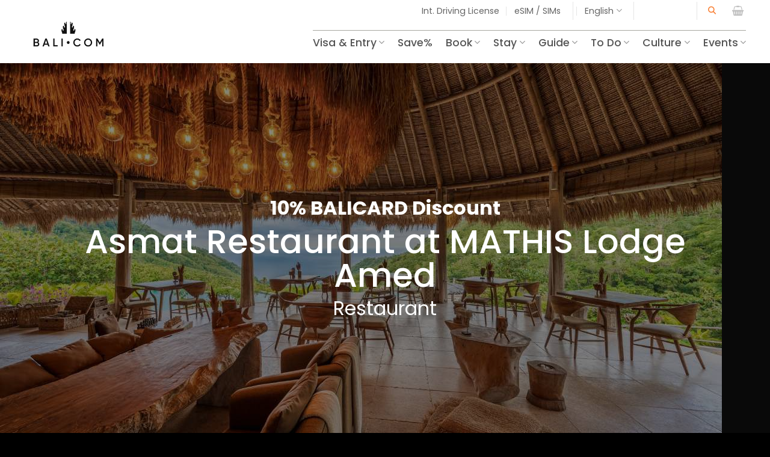

--- FILE ---
content_type: text/html
request_url: https://bali.com/balicard/asmat-restaurant-at-mathis-lodge-amed/
body_size: 53128
content:
<!DOCTYPE html>
<html lang="en-US" class="loading-site no-js">
<head>
<meta charset="UTF-8" />
<link rel="profile" href="http://gmpg.org/xfn/11" />
<link rel="pingback" href="https://bali.com/xmlrpc.php" />
<script>(function(html){html.className = html.className.replace(/\bno-js\b/,'js')})(document.documentElement);</script>
<meta name='robots' content='index, follow, max-image-preview:large, max-snippet:-1, max-video-preview:-1' />
<link rel="alternate" hreflang="en" href="https://bali.com/balicard/asmat-restaurant-at-mathis-lodge-amed/" />
<link rel="alternate" hreflang="x-default" href="https://bali.com/balicard/asmat-restaurant-at-mathis-lodge-amed/" />
<!-- Google Tag Manager for WordPress by gtm4wp.com -->
<script data-cfasync="false" data-pagespeed-no-defer>
var gtm4wp_datalayer_name = "dataLayer";
var dataLayer = dataLayer || [];
const gtm4wp_use_sku_instead = false;
const gtm4wp_currency = 'USD';
const gtm4wp_product_per_impression = 10;
const gtm4wp_clear_ecommerce = false;
</script>
<!-- End Google Tag Manager for WordPress by gtm4wp.com --><meta name="viewport" content="width=device-width, initial-scale=1" />
<!-- This site is optimized with the Yoast SEO plugin v26.8 - https://yoast.com/product/yoast-seo-wordpress/ -->
<title>Asmat Restaurant Amed get BaliCard Discount 10%</title>
<meta name="description" content="BaliCard Holders get 10% on Asmat Restaurant at Mathis Lodge Amed. Indonesian &amp; Western restaurant with breathtaking panoramic views." />
<link rel="canonical" href="https://bali.com/balicard/asmat-restaurant-at-mathis-lodge-amed/" />
<meta property="og:locale" content="en_US" />
<meta property="og:type" content="article" />
<meta property="og:title" content="Asmat Restaurant Amed get BaliCard Discount 10%" />
<meta property="og:description" content="BaliCard Holders get 10% on Asmat Restaurant at Mathis Lodge Amed. Indonesian &amp; Western restaurant with breathtaking panoramic views." />
<meta property="og:url" content="https://bali.com/balicard/asmat-restaurant-at-mathis-lodge-amed/" />
<meta property="og:site_name" content="Bali.com" />
<meta property="article:modified_time" content="2025-08-26T06:44:41+00:00" />
<meta property="og:image" content="https://bali.com/wp-content/uploads/2023/10/Asmat-restaurants-amed-5.jpg" />
<meta property="og:image:width" content="1200" />
<meta property="og:image:height" content="1500" />
<meta property="og:image:type" content="image/jpeg" />
<meta name="twitter:card" content="summary_large_image" />
<script type="application/ld+json" class="yoast-schema-graph">{"@context":"https://schema.org","@graph":[{"@type":"WebPage","@id":"https://bali.com/balicard/asmat-restaurant-at-mathis-lodge-amed/","url":"https://bali.com/balicard/asmat-restaurant-at-mathis-lodge-amed/","name":"Asmat Restaurant Amed get BaliCard Discount 10%","isPartOf":{"@id":"https://bali.com/#website"},"primaryImageOfPage":{"@id":"https://bali.com/balicard/asmat-restaurant-at-mathis-lodge-amed/#primaryimage"},"image":{"@id":"https://bali.com/balicard/asmat-restaurant-at-mathis-lodge-amed/#primaryimage"},"thumbnailUrl":"https://bali.com/wp-content/uploads/2023/10/Asmat-restaurants-amed-5.jpg","datePublished":"2024-09-18T05:57:22+00:00","dateModified":"2025-08-26T06:44:41+00:00","description":"BaliCard Holders get 10% on Asmat Restaurant at Mathis Lodge Amed. Indonesian & Western restaurant with breathtaking panoramic views.","breadcrumb":{"@id":"https://bali.com/balicard/asmat-restaurant-at-mathis-lodge-amed/#breadcrumb"},"inLanguage":"en-US","potentialAction":[{"@type":"ReadAction","target":["https://bali.com/balicard/asmat-restaurant-at-mathis-lodge-amed/"]}]},{"@type":"ImageObject","inLanguage":"en-US","@id":"https://bali.com/balicard/asmat-restaurant-at-mathis-lodge-amed/#primaryimage","url":"https://bali.com/wp-content/uploads/2023/10/Asmat-restaurants-amed-5.jpg","contentUrl":"https://bali.com/wp-content/uploads/2023/10/Asmat-restaurants-amed-5.jpg","width":1200,"height":1500,"caption":"Asmat Restaurant at MATHIS Lodge Amed"},{"@type":"BreadcrumbList","@id":"https://bali.com/balicard/asmat-restaurant-at-mathis-lodge-amed/#breadcrumb","itemListElement":[{"@type":"ListItem","position":1,"name":"Home","item":"https://bali.com/"},{"@type":"ListItem","position":2,"name":"Discount Program Partners","item":"https://bali.com/balicard/"},{"@type":"ListItem","position":3,"name":"Asmat Restaurant at MATHIS Lodge Amed | 10% BaliCard Discount"}]},{"@type":"WebSite","@id":"https://bali.com/#website","url":"https://bali.com/","name":"Bali.com","description":"Bali Travel Guide - Reliable &amp; Helpful","publisher":{"@id":"https://bali.com/#organization"},"potentialAction":[{"@type":"SearchAction","target":{"@type":"EntryPoint","urlTemplate":"https://bali.com/?s={search_term_string}"},"query-input":{"@type":"PropertyValueSpecification","valueRequired":true,"valueName":"search_term_string"}}],"inLanguage":"en-US"},{"@type":"Organization","@id":"https://bali.com/#organization","name":"Bali.com","url":"https://bali.com/","logo":{"@type":"ImageObject","inLanguage":"en-US","@id":"https://bali.com/#/schema/logo/image/","url":"https://bali.com/wp-content/uploads/2024/02/balicom-logo-primary-600.jpg","contentUrl":"https://bali.com/wp-content/uploads/2024/02/balicom-logo-primary-600.jpg","width":600,"height":600,"caption":"Bali.com"},"image":{"@id":"https://bali.com/#/schema/logo/image/"},"sameAs":["https://www.instagram.com/bali.com_official"]}]}</script>
<!-- / Yoast SEO plugin. -->
<link rel='dns-prefetch' href='//code.jquery.com' />
<link rel='prefetch' href='https://bali.com/wp-content/themes/flatsome/assets/js/flatsome.js?ver=e2eddd6c228105dac048' />
<link rel='prefetch' href='https://bali.com/wp-content/themes/flatsome/assets/js/chunk.slider.js?ver=3.20.3' />
<link rel='prefetch' href='https://bali.com/wp-content/themes/flatsome/assets/js/chunk.popups.js?ver=3.20.3' />
<link rel='prefetch' href='https://bali.com/wp-content/themes/flatsome/assets/js/chunk.tooltips.js?ver=3.20.3' />
<link rel='prefetch' href='https://bali.com/wp-content/themes/flatsome/assets/js/woocommerce.js?ver=1c9be63d628ff7c3ff4c' />
<style id='wp-img-auto-sizes-contain-inline-css' type='text/css'>
img:is([sizes=auto i],[sizes^="auto," i]){contain-intrinsic-size:3000px 1500px}
/*# sourceURL=wp-img-auto-sizes-contain-inline-css */
</style>
<!-- <link rel='stylesheet' id='wp-components-css' href='https://bali.com/wp-includes/css/dist/components/style.min.css?ver=6.9' type='text/css' media='all' /> -->
<!-- <link rel='stylesheet' id='wp-preferences-css' href='https://bali.com/wp-includes/css/dist/preferences/style.min.css?ver=6.9' type='text/css' media='all' /> -->
<!-- <link rel='stylesheet' id='wp-block-editor-css' href='https://bali.com/wp-includes/css/dist/block-editor/style.min.css?ver=6.9' type='text/css' media='all' /> -->
<!-- <link rel='stylesheet' id='popup-maker-block-library-style-css' href='https://bali.com/wp-content/plugins/popup-maker/dist/packages/block-library-style.css?ver=dbea705cfafe089d65f1' type='text/css' media='all' /> -->
<!-- <link rel='stylesheet' id='woo-coupon-usage-style-css' href='https://bali.com/wp-content/plugins/woo-coupon-usage-pro/css/style.css?ver=7.0.0' type='text/css' media='all' /> -->
<link rel="stylesheet" type="text/css" href="//bali.com/wp-content/cache/wpfc-minified/q941f32p/9jhjh.css" media="all"/>
<link rel='stylesheet' id='jquery-ui-datepicker-style-css' href='https://code.jquery.com/ui/1.13.2/themes/base/jquery-ui.css?ver=6.9' type='text/css' media='all' />
<!-- <link rel='stylesheet' id='contact-form-7-css' href='https://bali.com/wp-content/plugins/contact-form-7/includes/css/styles.css?ver=5.9.5' type='text/css' media='all' /> -->
<!-- <link rel='stylesheet' id='gn-frontend-gnfollow-style-css' href='https://bali.com/wp-content/plugins/gn-publisher/assets/css/gn-frontend-gnfollow.min.css?ver=1.5.26' type='text/css' media='all' /> -->
<!-- <link rel='stylesheet' id='fpf_front-css' href='https://bali.com/wp-content/plugins/flexible-product-fields/assets/css/front.min.css?ver=2.2.0.69' type='text/css' media='all' /> -->
<!-- <link rel='stylesheet' id='cmplz-general-css' href='https://bali.com/wp-content/plugins/complianz-gdpr-premium/assets/css/cookieblocker.min.css?ver=1734404460' type='text/css' media='all' /> -->
<!-- <link rel='stylesheet' id='smart-filter-2203c3ff77-css' href='https://bali.com/wp-content/plugins/ymc-smart-filter/includes/assets/css/style.css?ver=2.8.29' type='text/css' media='all' /> -->
<!-- <link rel='stylesheet' id='tablepress-default-css' href='https://bali.com/wp-content/plugins/tablepress/css/build/default.css?ver=3.2.6' type='text/css' media='all' /> -->
<!-- <link rel='stylesheet' id='flatsome-swatches-frontend-css' href='https://bali.com/wp-content/themes/flatsome/assets/css/extensions/flatsome-swatches-frontend.css?ver=3.20.3' type='text/css' media='all' /> -->
<!-- <link rel='stylesheet' id='ayecode-ui-css' href='https://bali.com/wp-content/plugins/geodirectory/vendor/ayecode/wp-ayecode-ui/assets-v5/css/ayecode-ui-compatibility.css?ver=0.2.43' type='text/css' media='all' /> -->
<link rel="stylesheet" type="text/css" href="//bali.com/wp-content/cache/wpfc-minified/ffompjzn/9jhjh.css" media="all"/>
<style id='ayecode-ui-inline-css' type='text/css'>
body.modal-open #wpadminbar{z-index:999}.embed-responsive-16by9 .fluid-width-video-wrapper{padding:0!important;position:initial}
/*# sourceURL=ayecode-ui-inline-css */
</style>
<!-- <link rel='stylesheet' id='popup-maker-site-css' href='//bali.com/wp-content/uploads/pum/pum-site-styles.css?generated=1755827070&#038;ver=1.21.5' type='text/css' media='all' /> -->
<!-- <link rel='stylesheet' id='flatsome-main-css' href='https://bali.com/wp-content/themes/flatsome/assets/css/flatsome.css?ver=3.20.3' type='text/css' media='all' /> -->
<link rel="stylesheet" type="text/css" href="//bali.com/wp-content/cache/wpfc-minified/qa99hmw2/9jhjh.css" media="all"/>
<style id='flatsome-main-inline-css' type='text/css'>
@font-face {
font-family: "fl-icons";
font-display: block;
src: url(https://bali.com/wp-content/themes/flatsome/assets/css/icons/fl-icons.eot?v=3.20.3);
src:
url(https://bali.com/wp-content/themes/flatsome/assets/css/icons/fl-icons.eot#iefix?v=3.20.3) format("embedded-opentype"),
url(https://bali.com/wp-content/themes/flatsome/assets/css/icons/fl-icons.woff2?v=3.20.3) format("woff2"),
url(https://bali.com/wp-content/themes/flatsome/assets/css/icons/fl-icons.ttf?v=3.20.3) format("truetype"),
url(https://bali.com/wp-content/themes/flatsome/assets/css/icons/fl-icons.woff?v=3.20.3) format("woff"),
url(https://bali.com/wp-content/themes/flatsome/assets/css/icons/fl-icons.svg?v=3.20.3#fl-icons) format("svg");
}
/*# sourceURL=flatsome-main-inline-css */
</style>
<!-- <link rel='stylesheet' id='flatsome-shop-css' href='https://bali.com/wp-content/themes/flatsome/assets/css/flatsome-shop.css?ver=3.20.3' type='text/css' media='all' /> -->
<!-- <link rel='stylesheet' id='font-awesome-css' href='https://bali.com/wp-content/uploads/ayefonts/fa/css/all.min.css?wpfas=true&#038;ver=7.1.0' type='text/css' media='all' /> -->
<link rel="stylesheet" type="text/css" href="//bali.com/wp-content/cache/wpfc-minified/lzmmsktx/9jhjh.css" media="all"/>
<script src='//bali.com/wp-content/cache/wpfc-minified/8jjkuhcr/9jhjh.js' type="text/javascript"></script>
<!-- <script type="text/javascript" src="https://bali.com/wp-includes/js/jquery/jquery.min.js?ver=3.7.1" id="jquery-core-js"></script> -->
<script type="text/javascript" id="jquery-core-js-after">
/* <![CDATA[ */
window.gdSetMap = window.gdSetMap || 'osm';window.gdLoadMap = window.gdLoadMap || 'auto';
//# sourceURL=jquery-core-js-after
/* ]]> */
</script>
<script src='//bali.com/wp-content/cache/wpfc-minified/e3om8kno/9jhjh.js' type="text/javascript"></script>
<!-- <script type="text/javascript" src="https://bali.com/wp-includes/js/jquery/jquery-migrate.min.js?ver=3.4.1" id="jquery-migrate-js"></script> -->
<script type="text/javascript" id="jquery-js-after">
/* <![CDATA[ */
window.gdSetMap = window.gdSetMap || 'osm';window.gdLoadMap = window.gdLoadMap || 'auto';
//# sourceURL=jquery-js-after
/* ]]> */
</script>
<script src='//bali.com/wp-content/cache/wpfc-minified/7bojyjhd/9jhjh.js' type="text/javascript"></script>
<!-- <script type="text/javascript" src="https://bali.com/wp-content/plugins/geodir_custom_posts/assets/js/widget.min.js?ver=2.3.4" id="geodir-cp-widget-js"></script> -->
<!-- <script type="text/javascript" src="https://bali.com/wp-content/plugins/geodirectory/vendor/ayecode/wp-ayecode-ui/assets/js/popper.min.js?ver=0.2.43" id="bootstrap-js-popper-js"></script> -->
<script type="text/javascript" id="bootstrap-dummy-js-after">
/* <![CDATA[ */
function aui_init_greedy_nav(){jQuery('nav.greedy').each(function(i,obj){if(jQuery(this).hasClass("being-greedy")){return true}jQuery(this).addClass('navbar-expand');jQuery(this).off('shown.bs.tab').on('shown.bs.tab',function(e){if(jQuery(e.target).closest('.dropdown-menu').hasClass('greedy-links')){jQuery(e.target).closest('.greedy').find('.greedy-btn.dropdown').attr('aria-expanded','false');jQuery(e.target).closest('.greedy-links').removeClass('show').addClass('d-none')}});jQuery(document).off('mousemove','.greedy-btn').on('mousemove','.greedy-btn',function(e){jQuery('.dropdown-menu.greedy-links').removeClass('d-none')});var $vlinks='';var $dDownClass='';var ddItemClass='greedy-nav-item';if(jQuery(this).find('.navbar-nav').length){if(jQuery(this).find('.navbar-nav').hasClass("being-greedy")){return true}$vlinks=jQuery(this).find('.navbar-nav').addClass("being-greedy w-100").removeClass('overflow-hidden')}else if(jQuery(this).find('.nav').length){if(jQuery(this).find('.nav').hasClass("being-greedy")){return true}$vlinks=jQuery(this).find('.nav').addClass("being-greedy w-100").removeClass('overflow-hidden');$dDownClass=' mt-0 p-0 zi-5 ';ddItemClass+=' mt-0 me-0'}else{return false}jQuery($vlinks).append('<li class="nav-item list-unstyled ml-auto greedy-btn d-none dropdown"><button data-bs-toggle="collapse" class="nav-link greedy-nav-link" role="button"><i class="fas fa-ellipsis-h"></i> <span class="greedy-count badge bg-dark rounded-pill"></span></button><ul class="greedy-links dropdown-menu dropdown-menu-end '+$dDownClass+'"></ul></li>');var $hlinks=jQuery(this).find('.greedy-links');var $btn=jQuery(this).find('.greedy-btn');var numOfItems=0;var totalSpace=0;var closingTime=1000;var breakWidths=[];$vlinks.children().outerWidth(function(i,w){totalSpace+=w;numOfItems+=1;breakWidths.push(totalSpace)});var availableSpace,numOfVisibleItems,requiredSpace,buttonSpace,timer;function check(){buttonSpace=$btn.width();availableSpace=$vlinks.width()-10;numOfVisibleItems=$vlinks.children().length;requiredSpace=breakWidths[numOfVisibleItems-1];if(numOfVisibleItems>1&&requiredSpace>availableSpace){var $li=$vlinks.children().last().prev();$li.removeClass('nav-item').addClass(ddItemClass);if(!jQuery($hlinks).children().length){$li.find('.nav-link').addClass('w-100 dropdown-item rounded-0 rounded-bottom')}else{jQuery($hlinks).find('.nav-link').removeClass('rounded-top');$li.find('.nav-link').addClass('w-100 dropdown-item rounded-0 rounded-top')}$li.prependTo($hlinks);numOfVisibleItems-=1;check()}else if(availableSpace>breakWidths[numOfVisibleItems]){$hlinks.children().first().insertBefore($btn);numOfVisibleItems+=1;check()}jQuery($btn).find(".greedy-count").html(numOfItems-numOfVisibleItems);if(numOfVisibleItems===numOfItems){$btn.addClass('d-none')}else $btn.removeClass('d-none')}jQuery(window).on("resize",function(){check()});check()})}function aui_select2_locale(){var aui_select2_params={"i18n_select_state_text":"Select an option\u2026","i18n_no_matches":"No matches found","i18n_ajax_error":"Loading failed","i18n_input_too_short_1":"Please enter 1 or more characters","i18n_input_too_short_n":"Please enter %item% or more characters","i18n_input_too_long_1":"Please delete 1 character","i18n_input_too_long_n":"Please delete %item% characters","i18n_selection_too_long_1":"You can only select 1 item","i18n_selection_too_long_n":"You can only select %item% items","i18n_load_more":"Loading more results\u2026","i18n_searching":"Searching\u2026"};return{theme:"bootstrap-5",width:jQuery(this).data('width')?jQuery(this).data('width'):jQuery(this).hasClass('w-100')?'100%':'style',placeholder:jQuery(this).data('placeholder'),language:{errorLoading:function(){return aui_select2_params.i18n_searching},inputTooLong:function(args){var overChars=args.input.length-args.maximum;if(1===overChars){return aui_select2_params.i18n_input_too_long_1}return aui_select2_params.i18n_input_too_long_n.replace('%item%',overChars)},inputTooShort:function(args){var remainingChars=args.minimum-args.input.length;if(1===remainingChars){return aui_select2_params.i18n_input_too_short_1}return aui_select2_params.i18n_input_too_short_n.replace('%item%',remainingChars)},loadingMore:function(){return aui_select2_params.i18n_load_more},maximumSelected:function(args){if(args.maximum===1){return aui_select2_params.i18n_selection_too_long_1}return aui_select2_params.i18n_selection_too_long_n.replace('%item%',args.maximum)},noResults:function(){return aui_select2_params.i18n_no_matches},searching:function(){return aui_select2_params.i18n_searching}}}}function aui_init_select2(){var select2_args=jQuery.extend({},aui_select2_locale());jQuery("select.aui-select2").each(function(){if(!jQuery(this).hasClass("select2-hidden-accessible")){jQuery(this).select2(select2_args)}})}function aui_time_ago(selector){var aui_timeago_params={"prefix_ago":"","suffix_ago":" ago","prefix_after":"after ","suffix_after":"","seconds":"less than a minute","minute":"about a minute","minutes":"%d minutes","hour":"about an hour","hours":"about %d hours","day":"a day","days":"%d days","month":"about a month","months":"%d months","year":"about a year","years":"%d years"};var templates={prefix:aui_timeago_params.prefix_ago,suffix:aui_timeago_params.suffix_ago,seconds:aui_timeago_params.seconds,minute:aui_timeago_params.minute,minutes:aui_timeago_params.minutes,hour:aui_timeago_params.hour,hours:aui_timeago_params.hours,day:aui_timeago_params.day,days:aui_timeago_params.days,month:aui_timeago_params.month,months:aui_timeago_params.months,year:aui_timeago_params.year,years:aui_timeago_params.years};var template=function(t,n){return templates[t]&&templates[t].replace(/%d/i,Math.abs(Math.round(n)))};var timer=function(time){if(!time)return;time=time.replace(/\.\d+/,"");time=time.replace(/-/,"/").replace(/-/,"/");time=time.replace(/T/," ").replace(/Z/," UTC");time=time.replace(/([\+\-]\d\d)\:?(\d\d)/," $1$2");time=new Date(time*1000||time);var now=new Date();var seconds=((now.getTime()-time)*.001)>>0;var minutes=seconds/60;var hours=minutes/60;var days=hours/24;var years=days/365;return templates.prefix+(seconds<45&&template('seconds',seconds)||seconds<90&&template('minute',1)||minutes<45&&template('minutes',minutes)||minutes<90&&template('hour',1)||hours<24&&template('hours',hours)||hours<42&&template('day',1)||days<30&&template('days',days)||days<45&&template('month',1)||days<365&&template('months',days/30)||years<1.5&&template('year',1)||template('years',years))+templates.suffix};var elements=document.getElementsByClassName(selector);if(selector&&elements&&elements.length){for(var i in elements){var $el=elements[i];if(typeof $el==='object'){$el.innerHTML='<i class="far fa-clock"></i> '+timer($el.getAttribute('title')||$el.getAttribute('datetime'))}}}setTimeout(function(){aui_time_ago(selector)},60000)}function aui_init_tooltips(){jQuery('[data-bs-toggle="tooltip"]').tooltip();jQuery('[data-bs-toggle="popover"]').popover();jQuery('[data-bs-toggle="popover-html"]').popover({html:true,sanitize:false});jQuery('[data-bs-toggle="popover"],[data-bs-toggle="popover-html"]').on('inserted.bs.popover',function(){jQuery('body > .popover').wrapAll("<div class='bsui' />")})}$aui_doing_init_flatpickr=false;function aui_init_flatpickr(){if(typeof jQuery.fn.flatpickr==="function"&&!$aui_doing_init_flatpickr){$aui_doing_init_flatpickr=true;try{flatpickr.localize({weekdays:{shorthand:['Sun','Mon','Tue','Wed','Thu','Fri','Sat'],longhand:['Sun','Mon','Tue','Wed','Thu','Fri','Sat'],},months:{shorthand:['Jan','Feb','Mar','Apr','May','Jun','Jul','Aug','Sep','Oct','Nov','Dec'],longhand:['January','February','March','April','May','June','July','August','September','October','November','December'],},daysInMonth:[31,28,31,30,31,30,31,31,30,31,30,31],firstDayOfWeek:1,ordinal:function(nth){var s=nth%100;if(s>3&&s<21)return"th";switch(s%10){case 1:return"st";case 2:return"nd";case 3:return"rd";default:return"th"}},rangeSeparator:' to ',weekAbbreviation:'Wk',scrollTitle:'Scroll to increment',toggleTitle:'Click to toggle',amPM:['AM','PM'],yearAriaLabel:'Year',hourAriaLabel:'Hour',minuteAriaLabel:'Minute',time_24hr:false})}catch(err){console.log(err.message)}jQuery('input[data-aui-init="flatpickr"]:not(.flatpickr-input)').flatpickr()}$aui_doing_init_flatpickr=false}$aui_doing_init_iconpicker=false;function aui_init_iconpicker(){if(typeof jQuery.fn.iconpicker==="function"&&!$aui_doing_init_iconpicker){$aui_doing_init_iconpicker=true;jQuery('input[data-aui-init="iconpicker"]:not(.iconpicker-input)').iconpicker()}$aui_doing_init_iconpicker=false}function aui_modal_iframe($title,$url,$footer,$dismissible,$class,$dialog_class,$body_class,responsive){if(!$body_class){$body_class='p-0'}var wClass='text-center position-absolute w-100 text-dark overlay overlay-white p-0 m-0 d-flex justify-content-center align-items-center';var wStyle='';var sStyle='';var $body="",sClass="w-100 p-0 m-0";if(responsive){$body+='<div class="embed-responsive embed-responsive-16by9 ratio ratio-16x9">';wClass+=' h-100';sClass+=' embed-responsive-item'}else{wClass+=' vh-100';sClass+=' vh-100';wStyle+=' height: 90vh !important;';sStyle+=' height: 90vh !important;'}$body+='<div class="ac-preview-loading '+wClass+'" style="left:0;top:0;'+wStyle+'"><div class="spinner-border" role="status"></div></div>';$body+='<iframe id="embedModal-iframe" class="'+sClass+'" style="'+sStyle+'" src="" width="100%" height="100%" frameborder="0" allowtransparency="true"></iframe>';if(responsive){$body+='</div>'}$m=aui_modal($title,$body,$footer,$dismissible,$class,$dialog_class,$body_class);const auiModal=document.getElementById('aui-modal');auiModal.addEventListener('shown.bs.modal',function(e){iFrame=jQuery('#embedModal-iframe');jQuery('.ac-preview-loading').removeClass('d-none').addClass('d-flex');iFrame.attr({src:$url});iFrame.load(function(){jQuery('.ac-preview-loading').removeClass('d-flex').addClass('d-none')})});return $m}function aui_modal($title,$body,$footer,$dismissible,$class,$dialog_class,$body_class){if(!$class){$class=''}if(!$dialog_class){$dialog_class=''}if(!$body){$body='<div class="text-center"><div class="spinner-border" role="status"></div></div>'}jQuery('.aui-modal').remove();jQuery('.modal-backdrop').remove();jQuery('body').css({overflow:'','padding-right':''});var $modal='';$modal+='<div id="aui-modal" class="modal aui-modal fade shadow bsui '+$class+'" tabindex="-1">'+'<div class="modal-dialog modal-dialog-centered '+$dialog_class+'">'+'<div class="modal-content border-0 shadow">';if($title){$modal+='<div class="modal-header">'+'<h5 class="modal-title">'+$title+'</h5>';if($dismissible){$modal+='<button type="button" class="btn-close" data-bs-dismiss="modal" aria-label="Close">'+'</button>'}$modal+='</div>'}$modal+='<div class="modal-body '+$body_class+'">'+$body+'</div>';if($footer){$modal+='<div class="modal-footer">'+$footer+'</div>'}$modal+='</div>'+'</div>'+'</div>';jQuery('body').append($modal);const ayeModal=new bootstrap.Modal('.aui-modal',{});ayeModal.show()}function aui_conditional_fields(form){jQuery(form).find(".aui-conditional-field").each(function(){var $element_require=jQuery(this).data('element-require');if($element_require){$element_require=$element_require.replace("&#039;","'");$element_require=$element_require.replace("&quot;",'"');if(aui_check_form_condition($element_require,form)){jQuery(this).removeClass('d-none')}else{jQuery(this).addClass('d-none')}}})}function aui_check_form_condition(condition,form){if(form){condition=condition.replace(/\(form\)/g,"('"+form+"')")}return new Function("return "+condition+";")()}jQuery.fn.aui_isOnScreen=function(){var win=jQuery(window);var viewport={top:win.scrollTop(),left:win.scrollLeft()};viewport.right=viewport.left+win.width();viewport.bottom=viewport.top+win.height();var bounds=this.offset();bounds.right=bounds.left+this.outerWidth();bounds.bottom=bounds.top+this.outerHeight();return(!(viewport.right<bounds.left||viewport.left>bounds.right||viewport.bottom<bounds.top||viewport.top>bounds.bottom))};function aui_carousel_maybe_show_multiple_items($carousel){var $items={};var $item_count=0;if(!jQuery($carousel).find('.carousel-inner-original').length){jQuery($carousel).append('<div class="carousel-inner-original d-none">'+jQuery($carousel).find('.carousel-inner').html().replaceAll('carousel-item','not-carousel-item')+'</div>')}jQuery($carousel).find('.carousel-inner-original .not-carousel-item').each(function(){$items[$item_count]=jQuery(this).html();$item_count++});if(!$item_count){return}if(jQuery(window).width()<=576){if(jQuery($carousel).find('.carousel-inner').hasClass('aui-multiple-items')&&jQuery($carousel).find('.carousel-inner-original').length){jQuery($carousel).find('.carousel-inner').removeClass('aui-multiple-items').html(jQuery($carousel).find('.carousel-inner-original').html().replaceAll('not-carousel-item','carousel-item'));jQuery($carousel).find(".carousel-indicators li").removeClass("d-none")}}else{var $md_count=jQuery($carousel).data('limit_show');var $md_cols_count=jQuery($carousel).data('cols_show');var $new_items='';var $new_items_count=0;var $new_item_count=0;var $closed=true;Object.keys($items).forEach(function(key,index){if(index!=0&&Number.isInteger(index/$md_count)){$new_items+='</div></div>';$closed=true}if(index==0||Number.isInteger(index/$md_count)){$row_cols_class=$md_cols_count?' g-lg-4 g-3 row-cols-1 row-cols-lg-'+$md_cols_count:'';$active=index==0?'active':'';$new_items+='<div class="carousel-item '+$active+'"><div class="row'+$row_cols_class+' ">';$closed=false;$new_items_count++;$new_item_count=0}$new_items+='<div class="col ">'+$items[index]+'</div>';$new_item_count++});if(!$closed){if($md_count-$new_item_count>0){$placeholder_count=$md_count-$new_item_count;while($placeholder_count>0){$new_items+='<div class="col "></div>';$placeholder_count--}}$new_items+='</div></div>'}jQuery($carousel).find('.carousel-inner').addClass('aui-multiple-items').html($new_items);jQuery($carousel).find('.carousel-item.active img').each(function(){if(real_srcset=jQuery(this).attr("data-srcset")){if(!jQuery(this).attr("srcset"))jQuery(this).attr("srcset",real_srcset)}if(real_src=jQuery(this).attr("data-src")){if(!jQuery(this).attr("srcset"))jQuery(this).attr("src",real_src)}});$hide_count=$new_items_count-1;jQuery($carousel).find(".carousel-indicators li:gt("+$hide_count+")").addClass("d-none")}jQuery(window).trigger("aui_carousel_multiple")}function aui_init_carousel_multiple_items(){jQuery(window).on("resize",function(){jQuery('.carousel-multiple-items').each(function(){aui_carousel_maybe_show_multiple_items(this)})});jQuery('.carousel-multiple-items').each(function(){aui_carousel_maybe_show_multiple_items(this)})}function init_nav_sub_menus(){jQuery('.navbar-multi-sub-menus').each(function(i,obj){if(jQuery(this).hasClass("has-sub-sub-menus")){return true}jQuery(this).addClass('has-sub-sub-menus');jQuery(this).find('.dropdown-menu a.dropdown-toggle').on('click',function(e){var $el=jQuery(this);$el.toggleClass('active-dropdown');var $parent=jQuery(this).offsetParent(".dropdown-menu");if(!jQuery(this).next().hasClass('show')){jQuery(this).parents('.dropdown-menu').first().find('.show').removeClass("show")}var $subMenu=jQuery(this).next(".dropdown-menu");$subMenu.toggleClass('show');jQuery(this).parent("li").toggleClass('show');jQuery(this).parents('li.nav-item.dropdown.show').on('hidden.bs.dropdown',function(e){jQuery('.dropdown-menu .show').removeClass("show");$el.removeClass('active-dropdown')});if(!$parent.parent().hasClass('navbar-nav')){$el.next().addClass('position-relative border-top border-bottom')}return false})})}function aui_lightbox_embed($link,ele){ele.preventDefault();jQuery('.aui-carousel-modal').remove();var $modal='<div class="modal fade aui-carousel-modal bsui" id="aui-carousel-modal" tabindex="-1" role="dialog" aria-labelledby="aui-modal-title" aria-hidden="true"><div class="modal-dialog modal-dialog-centered modal-xl mw-100"><div class="modal-content bg-transparent border-0 shadow-none"><div class="modal-header"><h5 class="modal-title" id="aui-modal-title"></h5></div><div class="modal-body text-center"><i class="fas fa-circle-notch fa-spin fa-3x"></i></div></div></div></div>';jQuery('body').append($modal);const ayeModal=new bootstrap.Modal('.aui-carousel-modal',{});const myModalEl=document.getElementById('aui-carousel-modal');myModalEl.addEventListener('hidden.bs.modal',event=>{jQuery(".aui-carousel-modal iframe").attr('src','')});jQuery('.aui-carousel-modal').on('shown.bs.modal',function(e){jQuery('.aui-carousel-modal .carousel-item.active').find('iframe').each(function(){var $iframe=jQuery(this);$iframe.parent().find('.ac-preview-loading').removeClass('d-none').addClass('d-flex');if(!$iframe.attr('src')&&$iframe.data('src')){$iframe.attr('src',$iframe.data('src'))}$iframe.on('load',function(){setTimeout(function(){$iframe.parent().find('.ac-preview-loading').removeClass('d-flex').addClass('d-none')},1250)})})});$container=jQuery($link).closest('.aui-gallery');$clicked_href=jQuery($link).attr('href');$images=[];$container.find('.aui-lightbox-image, .aui-lightbox-iframe').each(function(){var a=this;var href=jQuery(a).attr('href');if(href){$images.push(href)}});if($images.length){var $carousel='<div id="aui-embed-slider-modal" class="carousel slide" >';if($images.length>1){$i=0;$carousel+='<ol class="carousel-indicators position-fixed">';$container.find('.aui-lightbox-image, .aui-lightbox-iframe').each(function(){$active=$clicked_href==jQuery(this).attr('href')?'active':'';$carousel+='<li data-bs-target="#aui-embed-slider-modal" data-bs-slide-to="'+$i+'" class="'+$active+'"></li>';$i++});$carousel+='</ol>'}$i=0;$rtl_class='justify-content-start';$carousel+='<div class="carousel-inner d-flex align-items-center '+$rtl_class+'">';$container.find('.aui-lightbox-image').each(function(){var a=this;var href=jQuery(a).attr('href');$active=$clicked_href==jQuery(this).attr('href')?'active':'';$carousel+='<div class="carousel-item '+$active+'"><div>';var css_height=window.innerWidth>window.innerHeight?'90vh':'auto';var srcset=jQuery(a).find('img').attr('srcset');var sizes='';if(srcset){var sources=srcset.split(',').map(s=>{var parts=s.trim().split(' ');return{width:parseInt(parts[1].replace('w','')),descriptor:parts[1].replace('w','px')}}).sort((a,b)=>b.width-a.width);sizes=sources.map((source,index,array)=>{if(index===0){return `${source.descriptor}`}else{return `(max-width:${source.width-1}px)${array[index-1].descriptor}`}}).reverse().join(', ')}var img=href?jQuery(a).find('img').clone().attr('src',href).attr('sizes',sizes).removeClass().addClass('mx-auto d-block w-auto rounded').css({'max-height':css_height,'max-width':'98%'}).get(0).outerHTML:jQuery(a).find('img').clone().removeClass().addClass('mx-auto d-block w-auto rounded').css({'max-height':css_height,'max-width':'98%'}).get(0).outerHTML;$carousel+=img;if(jQuery(a).parent().find('.carousel-caption').length){$carousel+=jQuery(a).parent().find('.carousel-caption').clone().removeClass('sr-only visually-hidden').get(0).outerHTML}else if(jQuery(a).parent().find('.figure-caption').length){$carousel+=jQuery(a).parent().find('.figure-caption').clone().removeClass('sr-only visually-hidden').addClass('carousel-caption').get(0).outerHTML}$carousel+='</div></div>';$i++});$container.find('.aui-lightbox-iframe').each(function(){var a=this;var css_height=window.innerWidth>window.innerHeight?'90vh;':'auto;';var styleWidth=$images.length>1?'max-width:70%;':'';$active=$clicked_href==jQuery(this).attr('href')?'active':'';$carousel+='<div class="carousel-item '+$active+'"><div class="modal-xl mx-auto ratio ratio-16x9" style="max-height:'+css_height+styleWidth+'">';var url=jQuery(a).attr('href');var iframe='<div class="ac-preview-loading text-light d-none" style="left:0;top:0;height:'+css_height+'"><div class="spinner-border m-auto" role="status"></div></div>';iframe+='<iframe class="aui-carousel-iframe" style="height:'+css_height+'" src="" data-src="'+url+'?rel=0&amp;showinfo=0&amp;modestbranding=1&amp;autoplay=1" allow="autoplay"></iframe>';var img=iframe;$carousel+=img;$carousel+='</div></div>';$i++});$carousel+='</div>';if($images.length>1){$carousel+='<a class="carousel-control-prev" href="#aui-embed-slider-modal" role="button" data-bs-slide="prev">';$carousel+='<span class="carousel-control-prev-icon" aria-hidden="true"></span>';$carousel+=' <a class="carousel-control-next" href="#aui-embed-slider-modal" role="button" data-bs-slide="next">';$carousel+='<span class="carousel-control-next-icon" aria-hidden="true"></span>';$carousel+='</a>'}$carousel+='</div>';var $close='<button type="button" class="btn-close btn-close-white text-end position-fixed" style="right: 20px;top: 10px; z-index: 1055;" data-bs-dismiss="modal" aria-label="Close"></button>';jQuery('.aui-carousel-modal .modal-content').html($carousel).prepend($close);ayeModal.show();try{if('ontouchstart'in document.documentElement||navigator.maxTouchPoints>0){let _bsC=new bootstrap.Carousel('#aui-embed-slider-modal')}}catch(err){}}}function aui_init_lightbox_embed(){jQuery('.aui-lightbox-image, .aui-lightbox-iframe').off('click').on("click",function(ele){aui_lightbox_embed(this,ele)})}function aui_init_modal_iframe(){jQuery('.aui-has-embed, [data-aui-embed="iframe"]').each(function(e){if(!jQuery(this).hasClass('aui-modal-iframed')&&jQuery(this).data('embed-url')){jQuery(this).addClass('aui-modal-iframed');jQuery(this).on("click",function(e1){aui_modal_iframe('',jQuery(this).data('embed-url'),'',true,'','modal-lg','aui-modal-iframe p-0',true);return false})}})}$aui_doing_toast=false;function aui_toast($id,$type,$title,$title_small,$body,$time,$can_close){if($aui_doing_toast){setTimeout(function(){aui_toast($id,$type,$title,$title_small,$body,$time,$can_close)},500);return}$aui_doing_toast=true;if($can_close==null){$can_close=false}if($time==''||$time==null){$time=3000}if(document.getElementById($id)){jQuery('#'+$id).toast('show');setTimeout(function(){$aui_doing_toast=false},500);return}var uniqid=Date.now();if($id){uniqid=$id}$op="";$tClass='';$thClass='';$icon="";if($type=='success'){$op="opacity:.92;";$tClass='alert bg-success w-auto';$thClass='bg-transparent border-0 text-white';$icon="<div class='h5 m-0 p-0'><i class='fas fa-check-circle me-2'></i></div>"}else if($type=='error'||$type=='danger'){$op="opacity:.92;";$tClass='alert bg-danger  w-auto';$thClass='bg-transparent border-0 text-white';$icon="<div class='h5 m-0 p-0'><i class='far fa-times-circle me-2'></i></div>"}else if($type=='info'){$op="opacity:.92;";$tClass='alert bg-info  w-auto';$thClass='bg-transparent border-0 text-white';$icon="<div class='h5 m-0 p-0'><i class='fas fa-info-circle me-2'></i></div>"}else if($type=='warning'){$op="opacity:.92;";$tClass='alert bg-warning  w-auto';$thClass='bg-transparent border-0 text-dark';$icon="<div class='h5 m-0 p-0'><i class='fas fa-exclamation-triangle me-2'></i></div>"}if(!document.getElementById("aui-toasts")){jQuery('body').append('<div class="bsui" id="aui-toasts"><div class="position-fixed aui-toast-bottom-right pr-3 pe-3 mb-1" style="z-index: 500000;right: 0;bottom: 0;'+$op+'"></div></div>')}$toast='<div id="'+uniqid+'" class="toast fade hide shadow hover-shadow '+$tClass+'" style="" role="alert" aria-live="assertive" aria-atomic="true" data-bs-delay="'+$time+'">';if($type||$title||$title_small){$toast+='<div class="toast-header '+$thClass+'">';if($icon){$toast+=$icon}if($title){$toast+='<strong class="me-auto">'+$title+'</strong>'}if($title_small){$toast+='<small>'+$title_small+'</small>'}if($can_close){$toast+='<button type="button" class="ms-2 mb-1 btn-close" data-bs-dismiss="toast" aria-label="Close"></button>'}$toast+='</div>'}if($body){$toast+='<div class="toast-body">'+$body+'</div>'}$toast+='</div>';jQuery('.aui-toast-bottom-right').prepend($toast);jQuery('#'+uniqid).toast('show');setTimeout(function(){$aui_doing_toast=false},500)}function aui_init_counters(){const animNum=(EL)=>{if(EL._isAnimated)return;EL._isAnimated=true;let end=EL.dataset.auiend;let start=EL.dataset.auistart;let duration=EL.dataset.auiduration?EL.dataset.auiduration:2000;let seperator=EL.dataset.auisep?EL.dataset.auisep:'';jQuery(EL).prop('Counter',start).animate({Counter:end},{duration:Math.abs(duration),easing:'swing',step:function(now){const text=seperator?(Math.ceil(now)).toLocaleString('en-US'):Math.ceil(now);const html=seperator?text.split(",").map(n=>`<span class="count">${n}</span>`).join(","):text;if(seperator&&seperator!=','){html.replace(',',seperator)}jQuery(this).html(html)}})};const inViewport=(entries,observer)=>{entries.forEach(entry=>{if(entry.isIntersecting)animNum(entry.target)})};jQuery("[data-auicounter]").each((i,EL)=>{const observer=new IntersectionObserver(inViewport);observer.observe(EL)})}function aui_init(){aui_init_counters();init_nav_sub_menus();aui_init_tooltips();aui_init_select2();aui_init_flatpickr();aui_init_iconpicker();aui_init_greedy_nav();aui_time_ago('timeago');aui_init_carousel_multiple_items();aui_init_lightbox_embed();aui_init_modal_iframe()}jQuery(window).on("load",function(){aui_init()});jQuery(function($){var ua=navigator.userAgent.toLowerCase();var isiOS=ua.match(/(iphone|ipod|ipad)/);if(isiOS){var pS=0;pM=parseFloat($('body').css('marginTop'));$(document).on('show.bs.modal',function(){pS=window.scrollY;$('body').css({marginTop:-pS,overflow:'hidden',position:'fixed',})}).on('hidden.bs.modal',function(){$('body').css({marginTop:pM,overflow:'visible',position:'inherit',});window.scrollTo(0,pS)})}$(document).on('slide.bs.carousel',function(el){var $_modal=$(el.relatedTarget).closest('.aui-carousel-modal:visible').length?$(el.relatedTarget).closest('.aui-carousel-modal:visible'):'';if($_modal&&$_modal.find('.carousel-item iframe.aui-carousel-iframe').length){$_modal.find('.carousel-item.active iframe.aui-carousel-iframe').each(function(){if($(this).attr('src')){$(this).data('src',$(this).attr('src'));$(this).attr('src','')}});if($(el.relatedTarget).find('iframe.aui-carousel-iframe').length){$(el.relatedTarget).find('.ac-preview-loading').removeClass('d-none').addClass('d-flex');var $cIframe=$(el.relatedTarget).find('iframe.aui-carousel-iframe');if(!$cIframe.attr('src')&&$cIframe.data('src')){$cIframe.attr('src',$cIframe.data('src'))}$cIframe.on('load',function(){setTimeout(function(){$_modal.find('.ac-preview-loading').removeClass('d-flex').addClass('d-none')},1250)})}}})});var aui_confirm=function(message,okButtonText,cancelButtonText,isDelete,large){okButtonText=okButtonText||'Yes';cancelButtonText=cancelButtonText||'Cancel';message=message||'Are you sure?';sizeClass=large?'':'modal-sm';btnClass=isDelete?'btn-danger':'btn-primary';deferred=jQuery.Deferred();var $body="";$body+="<h3 class='h4 py-3 text-center text-dark'>"+message+"</h3>";$body+="<div class='d-flex'>";$body+="<button class='btn btn-outline-secondary w-50 btn-round' data-bs-dismiss='modal'  onclick='deferred.resolve(false);'>"+cancelButtonText+"</button>";$body+="<button class='btn "+btnClass+" ms-2 w-50 btn-round' data-bs-dismiss='modal'  onclick='deferred.resolve(true);'>"+okButtonText+"</button>";$body+="</div>";$modal=aui_modal('',$body,'',false,'',sizeClass);return deferred.promise()};function aui_flip_color_scheme_on_scroll($value,$iframe){if(!$value)$value=window.scrollY;var navbar=$iframe?$iframe.querySelector('.color-scheme-flip-on-scroll'):document.querySelector('.color-scheme-flip-on-scroll');if(navbar==null)return;let cs_original=navbar.dataset.cso;let cs_scroll=navbar.dataset.css;if(!cs_scroll&&!cs_original){if(navbar.classList.contains('navbar-light')){cs_original='navbar-light';cs_scroll='navbar-dark'}else if(navbar.classList.contains('navbar-dark')){cs_original='navbar-dark';cs_scroll='navbar-light'}navbar.dataset.cso=cs_original;navbar.dataset.css=cs_scroll}if($value>0||navbar.classList.contains('nav-menu-open')){navbar.classList.remove(cs_original);navbar.classList.add(cs_scroll)}else{navbar.classList.remove(cs_scroll);navbar.classList.add(cs_original)}}window.onscroll=function(){aui_set_data_scroll();aui_flip_color_scheme_on_scroll()};function aui_set_data_scroll(){document.documentElement.dataset.scroll=window.scrollY}aui_set_data_scroll();aui_flip_color_scheme_on_scroll();
//# sourceURL=bootstrap-dummy-js-after
/* ]]> */
</script>
<script type="text/javascript" id="geodir-js-extra">
/* <![CDATA[ */
var geodir_location_params = {"select_merge_city_msg":"Please select merge city.","confirm_set_default":"Are sure you want to make this city default?","LISTING_URL_PREFIX":"Please enter listing url prefix","LISTING_URL_PREFIX_INVALID_CHAR":"Invalid character in listing url prefix","LOCATION_URL_PREFIX":"Please enter location url prefix","LOCATOIN_PREFIX_INVALID_CHAR":"Invalid character in location url prefix","LOCATION_CAT_URL_SEP":"Please enter location and category url separator","LOCATION_CAT_URL_SEP_INVALID_CHAR":"Invalid character in location and category url separator","LISTING_DETAIL_URL_SEP":"Please enter listing detail url separator","LISTING_DETAIL_URL_SEP_INVALID_CHAR":"Invalid character in listing detail url separator","LOCATION_PLEASE_WAIT":"Please wait...","LOCATION_CHOSEN_NO_RESULT_TEXT":"Sorry, nothing found!","LOCATION_CHOSEN_KEEP_TYPE_TEXT":"Please wait...","LOCATION_CHOSEN_LOOKING_FOR_TEXT":"We are searching for","select_location_translate_msg":"Please select country to update translation.","select_location_translate_confirm_msg":"Are you sure?","gd_text_search_city":"Search City","gd_text_search_region":"Search Region","gd_text_search_country":"Search Country","gd_text_search_location":"Search location","gd_base_location":"https://bali.com/location/","UNKNOWN_ERROR":"Unable to find your location.","PERMISSION_DENINED":"Permission denied in finding your location.","POSITION_UNAVAILABLE":"Your location is currently unknown.","BREAK":"Attempt to find location took too long.","DEFAUTL_ERROR":"Browser unable to find your location.","msg_Near":"Near:","msg_Me":"Me","msg_User_defined":"User defined","confirm_delete_location":"Deleting location will also DELETE any LISTINGS in this location. Are you sure want to DELETE this location?","confirm_delete_neighbourhood":"Are you sure you want to delete this neighbourhood?","delete_bulk_location_select_msg":"Please select at least one location.","neighbourhood_is_active":"","text_In":"In:","autocompleter_min_chars":"4","disable_nearest_cities":""};
var geodir_params = {"siteurl":"https://bali.com","plugin_url":"https://bali.com/wp-content/plugins/geodirectory","ajax_url":"https://bali.com/wp-admin/admin-ajax.php","gd_ajax_url":"https://bali.com/wp-admin/admin-ajax.php","has_gd_ajax":"0","gd_modal":"0","is_rtl":"","basic_nonce":"42cfe442a9","text_add_fav":"Add to Favorites","text_fav":"Favorite","text_remove_fav":"Remove from Favorites","text_unfav":"Unfavorite","icon_fav":"fas fa-heart","icon_unfav":"fas fa-heart","api_url":"https://bali.com/wp-json/geodir/v2/","location_base_url":"https://bali.com/location/","location_url":"https://bali.com/location/","search_base_url":"https://bali.com/search/","custom_field_not_blank_var":"Field label must not be blank","custom_field_not_special_char":"Please do not use special character and spaces in field key Variable Name.","custom_field_unique_name":"Field key must be unique.","custom_field_delete":"Are you sure you wish to delete this field?","custom_field_delete_children":"You must move or remove child elements first.","tax_meta_class_succ_del_msg":"File has been successfully deleted.","tax_meta_class_not_permission_to_del_msg":"You do NOT have permission to delete this file.","tax_meta_class_order_save_msg":"Order saved!","tax_meta_class_not_permission_record_img_msg":"You do not have permission to reorder images.","address_not_found_on_map_msg":"Address not found for:","my_place_listing_del":"Are you sure you wish to delete this listing?","confirmPostAuthorAction":"Are you sure you wish to perform this action?","my_main_listing_del":"Deleting the main listing of a franchise will turn all franchises in regular listings. Are you sure wish to delete this main listing?","rating_error_msg":"Error : please retry","listing_url_prefix_msg":"Please enter listing url prefix","invalid_listing_prefix_msg":"Invalid character in listing url prefix","location_url_prefix_msg":"Please enter location url prefix","invalid_location_prefix_msg":"Invalid character in location url prefix","location_and_cat_url_separator_msg":"Please enter location and category url separator","invalid_char_and_cat_url_separator_msg":"Invalid character in location and category url separator","listing_det_url_separator_msg":"Please enter listing detail url separator","invalid_char_listing_det_url_separator_msg":"Invalid character in listing detail url separator","loading_listing_error_favorite":"Error loading listing.","field_id_required":"This field is required.","valid_email_address_msg":"Please enter valid email address.","default_marker_icon":"https://bali.com/wp-content/plugins/geodirectory/assets/images/pin.png","default_marker_w":"50","default_marker_h":"50","latitude_error_msg":"A numeric value is required. Please make sure you have either dragged the marker or clicked the button: Set Address On Map","longgitude_error_msg":"A numeric value is required. Please make sure you have either dragged the marker or clicked the button: Set Address On Map","gd_cmt_btn_post_reply":"Post Reply","gd_cmt_btn_reply_text":"Reply text","gd_cmt_btn_post_review":"Post Review","gd_cmt_btn_review_text":"Review text","gd_cmt_err_no_rating":"Please select star rating, you can't leave a review without stars.","err_max_file_size":"File size error : You tried to upload a file over %s","err_file_upload_limit":"You have reached your upload limit of %s files.","err_pkg_upload_limit":"You may only upload %s files with this package, please try again.","action_remove":"Remove","txt_all_files":"Allowed files","err_file_type":"File type error. Allowed file types: %s","gd_allowed_img_types":"jpg,jpe,jpeg,gif,png,bmp,ico,webp,avif","txt_form_wait":"Wait...","txt_form_searching":"Searching...","txt_form_my_location":"My Location","txt_near_my_location":"Near: My Location","rating_type":"fa","reviewrating":"","multirating":"","map_name":"osm","osmStart":"Start","osmVia":"Via {viaNumber}","osmEnd":"Enter Your Location","osmPressEnter":"Press Enter key to search","geoMyLocation":"My Location","geoErrUNKNOWN_ERROR":"Unable to find your location","geoErrPERMISSION_DENINED":"Permission denied in finding your location","geoErrPOSITION_UNAVAILABLE":"Your location is currently unknown","geoErrBREAK":"Attempt to find location took too long","geoErrDEFAULT":"Location detection not supported in browser","i18n_set_as_default":"Set as default","i18n_no_matches":"No matches found","i18n_ajax_error":"Loading failed","i18n_input_too_short_1":"Please enter 1 or more characters","i18n_input_too_short_n":"Please enter %item% or more characters","i18n_input_too_long_1":"Please delete 1 character","i18n_input_too_long_n":"Please delete %item% characters","i18n_selection_too_long_1":"You can only select 1 item","i18n_selection_too_long_n":"You can only select %item% items","i18n_load_more":"Loading more results\u2026","i18n_searching":"Searching\u2026","txt_choose_image":"Choose an image","txt_use_image":"Use image","img_spacer":"https://bali.com/wp-content/plugins/geodirectory/assets/images/media-button-image.gif","txt_post_review":"Post Review","txt_post_reply":"Post reply","txt_leave_a_review":"Leave a Review","txt_leave_a_reply":"Leave a reply","txt_reply_text":"Reply text","txt_review_text":"Review text","txt_read_more":"Read more","txt_about_listing":"about this listing","txt_open_now":"Open now","txt_closed_now":"Closed now","txt_closed_today":"Closed today","txt_closed":"Closed","txt_single_use":"This field is single use only and is already being used.","txt_page_settings":"Page selections should not be the same, please correct the issue to continue.","txt_save_other_setting":"Please save the current setting before adding a new one.","txt_previous":"Previous","txt_next":"Next","txt_lose_changes":"You may lose changes if you navigate away now!","txt_are_you_sure":"Are you sure?","txt_saving":"Saving...","txt_saved":"Saved","txt_order_saved":"Order saved","txt_preview":"Preview","txt_edit":"Edit","txt_delete":"Delete","txt_cancel":"Cancel","txt_confirm":"Confirm","txt_continue":"Continue","txt_yes":"Yes","txt_deleted":"Deleted","txt_google_key_error":"Google API key Error","txt_documentation":"Documentation","txt_google_key_verifying":"Verifying API Key","txt_google_key_enable_billing":"Enable Billing","txt_google_key_error_project":"Key invalid, you might have entered the project number instead of the API key","txt_google_key_error_invalid":"Key invalid, please double check you have entered it correctly","txt_google_key_error_referer":"This URL is not allowed for this API Key","txt_google_key_error_billing":"You must enable billing on your Google account.","txt_google_key_error_brave":"Brave browser shield will block this check and return a false positive","confirm_new_wp_template":"Are you sure want to create a new template to customize?","gmt_offset":"+0:00","timezone_string":"UTC","autosave":"10000","search_users_nonce":"8eb0475ca1","google_api_key":"Bb8JgWqAPEsuFIFgz8hNRUeoZIftEHYDaCYVhEcr","mapLanguage":"en","osmRouteLanguage":"en","markerAnimation":"bounce","confirm_set_location":"Would you like to manually set your location?","confirm_lbl_error":"ERROR:","label_title":"Title","label_caption":"Caption","button_set":"Set","BH_altTimeFormat":"h:i K","splitUK":"0","time_ago":{"prefix_ago":"","suffix_ago":" ago","prefix_after":"after ","suffix_after":"","seconds":"less than a minute","minute":"about a minute","minutes":"%d minutes","hour":"about an hour","hours":"about %d hours","day":"a day","days":"%d days","month":"about a month","months":"%d months","year":"about a year","years":"%d years"},"resize_marker":"","marker_max_width":"50","marker_max_height":"50"};
//# sourceURL=geodir-js-extra
/* ]]> */
</script>
<script src='//bali.com/wp-content/cache/wpfc-minified/kzqg3egk/9jhjh.js' type="text/javascript"></script>
<!-- <script type="text/javascript" src="https://bali.com/wp-content/plugins/geodirectory/assets/aui/js/geodirectory.min.js?ver=2.8.150" id="geodir-js"></script> -->
<script type="text/javascript" id="geodir-js-after">
/* <![CDATA[ */
//# sourceURL=geodir-js-after
/* ]]> */
</script>
<script type="text/javascript" id="geodir-cp-js-extra">
/* <![CDATA[ */
var geodir_cp_params = {"aui":"bootstrap"};
//# sourceURL=geodir-cp-js-extra
/* ]]> */
</script>
<script src='//bali.com/wp-content/cache/wpfc-minified/q7xdgfz1/9jhjh.js' type="text/javascript"></script>
<!-- <script type="text/javascript" src="https://bali.com/wp-content/plugins/geodir_custom_posts/assets/js/script.min.js?ver=2.3.4" id="geodir-cp-js"></script> -->
<!-- <script type="text/javascript" src="https://bali.com/wp-content/plugins/sticky-menu-or-anything-on-scroll/assets/js/jq-sticky-anything.min.js?ver=2.1.1" id="stickyAnythingLib-js"></script> -->
<!-- <script type="text/javascript" src="https://bali.com/wp-content/plugins/woocommerce/assets/js/jquery-blockui/jquery.blockUI.min.js?ver=2.7.0-wc.10.4.3" id="wc-jquery-blockui-js" data-wp-strategy="defer"></script> -->
<!-- <script type="text/javascript" src="https://bali.com/wp-content/plugins/woocommerce/assets/js/js-cookie/js.cookie.min.js?ver=2.1.4-wc.10.4.3" id="wc-js-cookie-js" data-wp-strategy="defer"></script> -->
<link rel="https://api.w.org/" href="https://bali.com/wp-json/" /><link rel="alternate" title="JSON" type="application/json" href="https://bali.com/wp-json/wp/v2/pages/247556" /><meta name="generator" content="WPML ver:4.8.4 stt:1,4,3,21,25,45;" />
<style>.cmplz-hidden {
display: none !important;
}</style>
<!-- Google Tag Manager for WordPress by gtm4wp.com -->
<!-- GTM Container placement set to off -->
<script data-cfasync="false" data-pagespeed-no-defer type="text/javascript">
var dataLayer_content = {"pagePostType":"page","pagePostType2":"single-page","pageCategory":["balicard"],"pagePostAuthor":"Ketut WebDev","cartContent":{"totals":{"applied_coupons":[],"discount_total":0,"subtotal":0,"total":0},"items":[]}};
dataLayer.push( dataLayer_content );
</script>
<script>
console.warn && console.warn("[GTM4WP] Google Tag Manager container code placement set to OFF !!!");
console.warn && console.warn("[GTM4WP] Data layer codes are active but GTM container must be loaded using custom coding !!!");
</script>
<!-- End Google Tag Manager for WordPress by gtm4wp.com -->    <style>
#custom_paypal_button_wrapper {
display: flex;
justify-content: flex-end; /* Aligns the button to the right */
margin-bottom: 20px;
}
#custom_paypal_button {
display: inline-block;
margin-right: 0; /* Remove any default margin */
}
.woocommerce-form-coupon {
margin-bottom: 20px; /* Adjust spacing as needed */
}
</style>
<!-- Google tag (gtag.js) -->
<script async src="https://www.googletagmanager.com/gtag/js?id=G-TSCQ1HFEHD"></script>
<script>
window.dataLayer = window.dataLayer || [];
function gtag(){dataLayer.push(arguments);}
gtag('js', new Date());
gtag('config', 'G-TSCQ1HFEHD');
</script>
<!-- Google Tag Manager -->
<script>(function(w,d,s,l,i){w[l]=w[l]||[];w[l].push({'gtm.start':
new Date().getTime(),event:'gtm.js'});var f=d.getElementsByTagName(s)[0],
j=d.createElement(s),dl=l!='dataLayer'?'&l='+l:'';j.async=true;j.src=
'https://www.googletagmanager.com/gtm.js?id='+i+dl;f.parentNode.insertBefore(j,f);
})(window,document,'script','dataLayer','GTM-WJHH467');</script>
<!-- End Google Tag Manager -->
<!-- organization schema -->
<script type="application/ld+json">
{
"@context": "https://schema.org",
"@type": "Organization",
"name": "Bali.com",
"description": "Digital doorway to Bali and most comprehensive and reliable source of information about Bali for the global “Bali Community”. To mirror Bali in all its beauty and facets. We will assist all stakeholder to cooperate in improving the wellbeing of the residents of Bali, and to preserve nature.",
"url": "https://bali.com/",
"logo": "https://bali.com/wp-content/uploads/2024/02/balicom-logo-primary-600.jpg",
"contactPoint": {
"@type": "ContactPoint",
"telephone": "+6281353684470",
"email": "inquiry@bali.com",
"contactType": "customer service",
"areaServed": "ID",
"address": {
"@type": "PostalAddress",
"streetAddress": "Jl Bumbak 55, Kerobokan Kelod",
"addressLocality": "Badung",
"addressCountry": "ID",
"addressRegion": "Bali",
"postalCode": "80361"
},
"availableLanguage": ["en","Indonesian","German","fr","Russian"]
},
"sameAs": [
"https://www.facebook.com/BaliDotCom/",
"https://www.instagram.com/bali.com_official"
]
}
</script>
<link rel="preload" as="image" href="https://bali.com/wp-content/uploads/2024/04/pura-ulun-bratan-temple-bali-1280.webp">	<noscript><style>.woocommerce-product-gallery{ opacity: 1 !important; }</style></noscript>
<!-- BEGIN recaptcha, injected by plugin wp-recaptcha-integration  -->
<!-- END recaptcha -->
<link rel="icon" href="https://bali.com/wp-content/uploads/2023/12/cropped-bali-favicon-512x512-bg-white-32x32.png" sizes="32x32" />
<link rel="icon" href="https://bali.com/wp-content/uploads/2023/12/cropped-bali-favicon-512x512-bg-white-192x192.png" sizes="192x192" />
<link rel="apple-touch-icon" href="https://bali.com/wp-content/uploads/2023/12/cropped-bali-favicon-512x512-bg-white-180x180.png" />
<meta name="msapplication-TileImage" content="https://bali.com/wp-content/uploads/2023/12/cropped-bali-favicon-512x512-bg-white-270x270.png" />
<meta name="generator" content="WP Super Duper v1.2.31" data-sd-source="geodirectory" /><meta name="generator" content="WP Font Awesome Settings v1.1.10" data-ac-source="geodirectory" /><style id="custom-css" type="text/css">:root {--primary-color: #111111;--fs-color-primary: #111111;--fs-color-secondary: #ff8033;--fs-color-success: #76b1ce;--fs-color-alert: #ff8033;--fs-color-base: #111111;--fs-experimental-link-color: #f98238;--fs-experimental-link-color-hover: #76b1ce;}.tooltipster-base {--tooltip-color: #fff;--tooltip-bg-color: #000;}.off-canvas-right .mfp-content, .off-canvas-left .mfp-content {--drawer-width: 300px;}.off-canvas .mfp-content.off-canvas-cart {--drawer-width: 360px;}.container-width, .full-width .ubermenu-nav, .container, .row{max-width: 1170px}.row.row-collapse{max-width: 1140px}.row.row-small{max-width: 1162.5px}.row.row-large{max-width: 1200px}.header-main{height: 70px}#logo img{max-height: 70px}#logo{width:150px;}#logo a{max-width:300px;}.header-bottom{min-height: 10px}.header-top{min-height: 20px}.transparent .header-main{height: 70px}.transparent #logo img{max-height: 70px}.has-transparent + .page-title:first-of-type,.has-transparent + #main > .page-title,.has-transparent + #main > div > .page-title,.has-transparent + #main .page-header-wrapper:first-of-type .page-title{padding-top: 100px;}.transparent .header-wrapper{background-color: #000000!important;}.transparent .top-divider{display: none;}.header.show-on-scroll,.stuck .header-main{height:70px!important}.stuck #logo img{max-height: 70px!important}.search-form{ width: 86%;}.header-bg-color {background-color: #ffffff}.header-bottom {background-color: #f1f1f1}.top-bar-nav > li > a{line-height: 18px }.header-main .nav > li > a{line-height: 20px }.stuck .header-main .nav > li > a{line-height: 50px }.header-bottom-nav > li > a{line-height: 16px }@media (max-width: 549px) {.header-main{height: 65px}#logo img{max-height: 65px}}.main-menu-overlay{background-color: #111111}.nav-dropdown{font-size:100%}h1,h2,h3,h4,h5,h6,.heading-font{color: #111111;}body{font-size: 110%;}@media screen and (max-width: 549px){body{font-size: 100%;}}body{font-family: Poppins, sans-serif;}body {font-weight: 400;font-style: normal;}.nav > li > a {font-family: Poppins, sans-serif;}.mobile-sidebar-levels-2 .nav > li > ul > li > a {font-family: Poppins, sans-serif;}.nav > li > a,.mobile-sidebar-levels-2 .nav > li > ul > li > a {font-weight: 500;font-style: normal;}h1,h2,h3,h4,h5,h6,.heading-font, .off-canvas-center .nav-sidebar.nav-vertical > li > a{font-family: Poppins, sans-serif;}h1,h2,h3,h4,h5,h6,.heading-font,.banner h1,.banner h2 {font-weight: 500;font-style: normal;}.alt-font{font-family: Akshar, sans-serif;}.alt-font {font-weight: 400!important;font-style: normal!important;}.breadcrumbs{text-transform: none;}button,.button{text-transform: none;}.nav > li > a, .links > li > a{text-transform: none;}.section-title span{text-transform: none;}h3.widget-title,span.widget-title{text-transform: none;}.header:not(.transparent) .header-nav-main.nav > li > a {color: #474747;}.shop-page-title.featured-title .title-overlay{background-color: rgba(10,10,10,0.3);}.has-equal-box-heights .box-image {padding-top: 100%;}.shop-page-title.featured-title .title-bg{background-image: url(https://pub20.bali.com/wp-content/uploads/2020/08/beach-lembongan-1200.jpg);}@media screen and (min-width: 550px){.products .box-vertical .box-image{min-width: 247px!important;width: 247px!important;}}.footer-1{background-color: #000000}.absolute-footer, html{background-color: #000000}.page-title-small + main .product-container > .row{padding-top:0;}.nav-vertical-fly-out > li + li {border-top-width: 1px; border-top-style: solid;}/* Custom CSS *//*************** STICKY MOBILE MENU ***************/ .sticky-mobile-menu { position: fixed; left: 0; bottom: 0; z-index: 999; } .row-box-shadow-4-hover .col-inner:hover { box-shadow: none; }.bsui .badge, .bsui .badge + .badge {height: inherit;width: inherit;cursor: pointer;pointer-events: inherit;}.banner .button .bmarriot { background: #ff9662 !important;}.label-new.menu-item > a:after{content:"New";}.label-hot.menu-item > a:after{content:"Hot";}.label-sale.menu-item > a:after{content:"Sale";}.label-popular.menu-item > a:after{content:"Popular";}</style>		<style type="text/css" id="wp-custom-css">
@media screen and (min-width: 800px) {
.sticky {
position: sticky;
top: 17%;
display: table;
}
}
#iframe-logo {
display:none;
}
p.lead, a.lead {
font-size: 1em;
}
.archives-widget-left {
float: none;
width: 90%;
}
.bsui h6, .bsui .h6 {
font-size: 0.8rem;
}
#masthead > div.header-inner.flex-row.container.logo-left.medium-logo-center > div.flex-col.show-for-medium.flex-right > ul > li.has-dropdown.header-language-dropdown.current-dropdown > ul {
min-width : 80px;
text-align: center;
font-size : 0px;
}
.dark .nav-vertical li li.menu-item-has-children>a, .dark .nav-vertical-fly-out>li>a, .dark .nav-vertical>li>ul li a, .dark .nav>li.html, .dark .nav>li>a, .nav-dark .is-outline, .nav-dark .nav>li>a, .nav-dark .nav>li>button, .nav-dropdown.dark .nav-column>li>a, .nav-dropdown.dark>li>a {
color : #555;
}
#top-bar > div > div.flex-col.hide-for-medium.flex-right > ul > li.has-dropdown.header-language-dropdown.current-dropdown > ul {
min-width : 80px;
text-align: center;
font-size : 0px;
}
.textpicleftbotom .box-text {
font-size: 1em;
margin-top: -25%;
padding-left: 10%;
}
.textpicleftbotom2 .box-text {
font-size: 0.65em;
margin-top: -50px;
padding-left: 7%;
}
@media screen and (max-width: 800px) {.textpicleftbotom .box-text {
font-size: 0.8em;
margin-top: -30%;
padding-left: 7%;
}}
.textpicunderline .res-text {
text-decoration: underline;
}
.nav-small .nav>li>a, .nav.nav-small>li>a {
font-size: em;
}
@media screen and (max-width: 800px) {
#masthead > div.header-inner.flex-row.container.logo-left.medium-logo-center > div.flex-col.show-for-medium.flex-right > ul{
font-size: 0em;
}
}
.bsui .leaflet-popup-content-wrapper .leaflet-popup-content {
padding: 5%;
}
.bsui .alert-info {
display: none;
}
#masthead > div.header-inner.flex-row.container.logo-left.medium-logo-center > div.flex-col.show-for-medium.flex-right > ul > li.has-dropdown.header-language-dropdown.current-dropdown > ul {
min-width : 80px;
text-align: center;
font-size : 0px;
}
#masthead > div.header-inner.flex-row.container.logo-left.medium-logo-center > div.flex-col.hide-for-medium.flex-right > ul {
min-width : 80px;
text-align: center;
font-size : 0px;
}
#masthead > div.header-inner.flex-row.container.logo-left.medium-logo-center > div.flex-col.hide-for-medium.flex-right > ul > li.has-dropdown.header-language-dropdown.current-dropdown > ul {
min-width : 80px;
text-align: center;
font-size : 0px;
}
.geoarchivecategory .bsui .card {
background-color: transparent;
}
.geoarchivecategory .bsui .list-group-item:last-child {
display:none;
}
.geoarchivelist .bsui .p-0 {
padding: 10px !important;
}
.geoarchivelist .bsui .h5 {
font-size: 1.2rem;
text-align: center;
}
.rmagic .rmrow .rminput ul li label {
display: inline;
}
#address.rm_address_type_ca .rm_ad_container .rm-address-hw {
width: 100% !important;
}
sup.required {
display: none;
}
.pricing-table .description {
color: #7a9c59 !important;
font-weight: bold !important;
font-size: large !important;
}
.pricing-table .title {
padding: .5em 25%;
}
.geoarchive .row {
max-width: 100%;
padding-right:0px !important;
}
.geodir-post-content-container .bsui {
height: 180px !important;
}
.geoarchive .col-inner {
max-width: 100%;
padding-right:0px !important;
}
.archivebe .col-inner .section {
max-width: 100%;
padding-right:0px !important;
}
.button .geolink, button, input[type=button], input[type=reset], input[type=submit] {
line-height: 0px !important;
}
.geolink .bsui a {
color: white;
}
.bsui .page-item.active .page-link {
background-color: #696969;
border-color: #696969;
}
.bsui .page-link {
color: #696969;
}
.bsui .btn-outline-primary {
color: #696969;
border-color: #696969;
}
.bsui .iconbox.iconsmall {
color:#696969;
}
.bsui .btn-primary {
background-color: #696969;
border-color: #696969;
}
.post-news-bali ul {
list-style: none;
margin-bottom: 0px !important;
}
.destcard .bsui .col {
padding-left:0px !important;
}
/* social icon 
.html .social-icons {
font-size: 10px !important;
}*/
.bsui .row {
margin: 0px !important;
}
.bsui .card {
border: black;
border-radius:0px !important;
background-color: transparent;
font-family: 'poppin' !important;
border-width: 1px !important;
border-style: ridge;
}
.bsui .col-1, .bsui .col-2, .bsui .col-3, .bsui .col-4, .bsui .col-5, .bsui .col-6, .bsui .col-7, .bsui .col-8, .bsui .col-9, .bsui .col-10, .bsui .col-11, .bsui .col-12, .bsui .col, .bsui .col-auto, .bsui .col-sm-1, .bsui .col-sm-2, .bsui .col-sm-3, .bsui .col-sm-4, .bsui .col-sm-5, .bsui .col-sm-6, .bsui .col-sm-7, .bsui .col-sm-8, .bsui .col-sm-9, .bsui .col-sm-10, .bsui .col-sm-11, .bsui .col-sm-12, .bsui .col-sm, .bsui .col-sm-auto, .bsui .col-md-1, .bsui .col-md-2, .bsui .col-md-3, .bsui .col-md-4, .bsui .col-md-5, .bsui .col-md-6, .bsui .col-md-7, .bsui .col-md-8, .bsui .col-md-9, .bsui .col-md-10, .bsui .col-md-11, .bsui .col-md-12, .bsui .col-md, .bsui .col-md-auto, .bsui .col-lg-1, .bsui .col-lg-2, .bsui .col-lg-3, .bsui .col-lg-4, .bsui .col-lg-5, .bsui .col-lg-6, .bsui .col-lg-7, .bsui .col-lg-8, .bsui .col-lg-9, .bsui .col-lg-10, .bsui .col-lg-11, .bsui .col-lg-12, .bsui .col-lg, .bsui .col-lg-auto, .bsui .col-xl-1, .bsui .col-xl-2, .bsui .col-xl-3, .bsui .col-xl-4, .bsui .col-xl-5, .bsui .col-xl-6, .bsui .col-xl-7, .bsui .col-xl-8, .bsui .col-xl-9, .bsui .col-xl-10, .bsui .col-xl-11, .bsui .col-xl-12, .bsui .col-xl, .bsui .col-xl-auto{
padding-left: 2px; 
padding-right: 2px;
font-family: Poppins, sans-serif;
}
.geoitem .bsui a {
color: #565656;
font-weight: 900;
font-size: 1.1rem;
}
.geoitemDest .bsui  {
font-size: smaller;
}
.geoitem .bsui  {
font-size: smaller;
}
.button 
.buttonmoreList .text-center .button:first-of-type {
margin-top: -240px !important;
}
.gdtitletop .bsui ol, .bsui ul 		{
padding-left: 0px;
display: flex;
}
.alert {
color: black;}
.geoitem .bsui .embed-responsive {
border-radius: 5px 5px 0px 0px;
height: 220px;
}
.listmb .bsui .mb-3, .bsui .my-3 {
margin-bottom: -4rem !important;
}
a.gd-read-more {
font-size: 14px !important;
}
.geoitem .geoitemContent .bsui .mb-4, .bsui .my-4 {
margin-bottom: -2rem !important;
}
.geoitem .geoitemContent .bsui .mb-3, .bsui .my-3 { margin-bottom: -2rem !important; }
.geoitem .col-inner {
background-color:transparent !important;
}
.bsui .ps-1 {
padding-left: 0.1rem !important;
padding-right: 0.1rem !important;
}
.geoitem .geodir_post_meta  .clear-both   .geodir-field-city {
font-weight: 900;
}
.bsui .pb-2 {
padding-bottom: 10% !important;}
.evo_lightbox_body .evoaup_purchase_form {
display: none !important;
}
.post-edit-link {
display: none !important;
}
.evoau_submission_form #evoau_form p #evoau_submit, body a.evoAU_form_trigger_btn, body .evoau_submission_form .msub_row a, body .evcal_btn.evoau, body .evoau_submission_form.loginneeded .evcal_btn {
background-color: #424242;
}
.col .small-12 .large-12 .geoitemContent .col-inner {
height:270px !important;
}
.geoarchive .fa-link:before {
display: none;
}
.geodir_post_meta_title {
display: none;
}
#gd_map_canvas_archive > div.leaflet-pane.leaflet-map-pane > div.leaflet-pane.leaflet-popup-pane > div > div.leaflet-popup-content-wrapper > div > div > div > div > div.geodir-bubble-meta-side > div > div > div.geodir_post_meta.list-group-item.list-group-item-action.geodir-field-address > span:nth-child(4) {
display:none;
}
#gd_map_canvas_archive > div.leaflet-pane.leaflet-map-pane > div.leaflet-pane.leaflet-popup-pane > div > div.leaflet-popup-content-wrapper > div > div > div > div > div.geodir-bubble-meta-side > div > div > div.geodir_post_meta.list-group-item.list-group-item-action.geodir-field-address > span:nth-child(6) {
display:none;
}
#gd_map_canvas_archive > div.leaflet-pane.leaflet-map-pane > div.leaflet-pane.leaflet-popup-pane > div > div.leaflet-popup-content-wrapper > div > div > div > div > div.geodir-bubble-meta-side > div > div > div.geodir_post_meta.list-group-item.list-group-item-action.geodir-field-address > span:nth-child(7) {
display:none;
}
#gd_map_canvas_archive > div.leaflet-pane.leaflet-map-pane > div.leaflet-pane.leaflet-popup-pane > div > div.leaflet-popup-content-wrapper > div > div > div > div > div.geodir-bubble-meta-side > div > div > div.geodir_post_meta.list-group-item.list-group-item-action.geodir-field-address > span:nth-child(8) {
display:none;
}
#gd_map_canvas_archive > div.leaflet-pane.leaflet-map-pane > div.leaflet-pane.leaflet-popup-pane > div > div.leaflet-popup-content-wrapper > div > div > div > div > div.geodir-bubble-meta-side > div > div > div.geodir_post_meta.list-group-item.list-group-item-action.geodir-field-post_title {
display:none;
}
.geoitem .fa-link:before {
display: none;
}
.dashboardevent .evoaup_purchase_form {
display: none !important;
}
.evoaup_purchase_form {
display: none !important;
}
div#sticky_map_gd_map_canvas_archive {
border: 0px!important;
top: 10%!important;
bottom:10% !important;
}
@font-face {
font-family: manrope;  
src: url(https://bali.com/wp-content/themes/flatsome-child/fonts/manrope.ttf); 
font-weight: light;
}
.manrope {
font-family: manrope;
}
a.button.primary.is-underline.manropeb1 > span{
color: #FD6B2C !important;
}
a.button.primary.is-underline.manropeb2 > span{
color: #8C7FFF !important;
}
a.button.primary.is-underline.manropeb3 > span{
color: #2E85FF !important;
}
a.button.primary.is-underline.manropeb4 > span{
color: #FF4A37 !important;
}
a.button.primary.is-underline.manropeb5 > span{
color: #FD6B2C !important;
}
a.button.primary.is-underline.manropeb6 > span{
color: #466FFF !important;
}
a.button.primary.is-underline.manropeb7 > span{
color: #F400A1 !important;
}
a.button.primary.is-underline.manropeb8 > span{
color: #002FA7 !important;
}
@font-face {
font-family: gogo;  
src: url(https://bali.com/wp-content/themes/flatsome-child/fonts/gogo.ttf);  
font-weight: light;  
}
.gogo {
font-family: gogo; }
.btndis {
border: none;
color: white;
padding: 15px 32px;
text-align: center;
text-decoration: none;
display: inline-block;
font-size: 16px;
margin: 4px 2px;
cursor: pointer;
}
.btndis1 {background-color: #eea5aa;} /* rose */
.btndis2 {background-color: #78c8dd;} /* liquid */
.btndis3 {background-color: #086bf7;} /* hooked */
.btndis4 {background-color: #5fb158;} /* fire */
/* layout product image grid */
.flickity-slider {
position: initial !important;
}
/* meta product desc remove */
div.slide.is-selected > div > div.large-6.col.flip-page-two > div > div.product_meta {
display: none ;
}
/*sticky menu */
div.stiki-menu {
overflow: auto;
white-space: nowrap;
color: #fff;
z-index: 1; 
position: relative;
padding: 2.5% 0 !important;
}
@media (max-width: 768px) {
div.stiki-menu {
padding: 8% 0 !important;
}}
/* Hide scrollbar for Chrome, Safari and Opera */
.stiki-menu:-webkit-scrollbar {
display: none;
}
/* Hide scrollbar for IE, Edge and Firefox */
.stiki-menu {
-ms-overflow-style: none;  /* IE and Edge */
scrollbar-width: none;  /* Firefox */
}
.stiki-menu {
z-index: 5000; 
position: relative;
}
/*wbali*/
.wcurd .eventon_events_list .eventon_list_event .evoet_cx span.evcal_desc2, .evo_pop_body .evoet_cx span.evcal_desc2 {
font-size: 20px;
}
/*hide archive title*/
#content > header > div > div > h1  {
visibility: hidden;
}
/* menu */
#masthead > div > div:nth-child(4) > ul {
border-top:.5px solid #a7a7a0;
}
#top-bar > div > div.flex-col.hide-for-medium.flex-right > ul > li.html.custom.html_top_right_text > div > a {
color:#555 !important;
}
#top-bar > div > div.flex-col.hide-for-medium.flex-right > ul > li.cart-item.has-icon > div > a > span {
display :none;
}
.header-main {
background: white;
}
@media (min-width: 1024px) { .header-main .nav > li > a {
color: #555;
}}
.header-top {
background-color: #ffffff!important;
}
.button.icon.is-small {
border-width: 0px;
}
/*
.scroll-to-bullets a, .featured-title, .label-new.menu-item > a:after, .nav-pagination > li > .current, .nav-pagination > li > span:hover, .nav-pagination > li > a:hover, .has-hover:hover .badge-outline .badge-inner, button[type="submit"], .button.wc-forward:not(.checkout):not(.checkout-button), .button.submit-button, .button.primary:not(.is-outline), .featured-table .title, .is-outline:hover, .has-icon:hover .icon-label, .nav-dropdown-bold .nav-column li > a:hover, .nav-dropdown.nav-dropdown-bold > li > a:hover, .nav-dropdown-bold.dark .nav-column li > a:hover, .nav-dropdown.nav-dropdown-bold.dark > li > a:hover, .header-vertical-menu__opener, .is-outline:hover, .tagcloud a:hover, .grid-tools a, input[type='submit']:not(.is-form), .box-badge:hover .box-text, input.button.alt, .nav-box > li > a:hover, .nav-box > li.active > a, .nav-pills > li.active > a, .current-dropdown .cart-icon strong, .cart-icon:hover strong, .nav-line-bottom > li > a:before, .nav-line-grow > li > a:before, .nav-line > li > a:before, .banner, .header-top, .slider-nav-circle .flickity-prev-next-button:hover svg, .slider-nav-circle .flickity-prev-next-button:hover .arrow, .primary.is-outline:hover, .button.primary:not(.is-outline), input[type='submit'].primary, input[type='submit'].primary, input[type='reset'].button, input[type='button'].primary, .badge-inner {
background-color: #ffffff;
} */
.button.icon.is-small i {
top: 2px;
}
@media (min-width: 1024px) { #logo {
margin-top: -20px;
margin-left:2%;
}}
#masthead > div > div:nth-child(4) {
margin-right: 2%;
}
.header-full-width .container {
margin-right: 1%;
}
@media (min-width: 1024px) { .stuck #logo img {
margin-top:20px;
}}
.off-canvas:not(.off-canvas-center) .nav-vertical li>a {
color: #ffffff;
}
.nav-small .image-icon {
display:none;
}
.blink_me {
animation: blinker 2s linear infinite;
color: #cf2e2e;
font-size:1.2em;
font-weight:600;
}
@keyframes blinker {  
50% { opacity: 0; }
}
/*post layout*/
@media only screen and (min-device-width: 320px) and (max-device-width: 780px)  { #content > header {
padding-left: 8% !important;
padding-right: 8% !important;
}}
@media only screen and (min-device-width: 320px) and (max-device-width: 780px)  { .entry-content {  
padding-left: 0.75em;
padding-right: 0.5em;
}}
/*my account dashboardlink*/
.dashboard-links {
display: none;
}
/* menu hover */
.dark .nav-vertical-fly-out>li>a:hover, .dark .nav>li.active>a, .dark .nav>li>a.active, .dark .nav>li>a:hover, .nav-dark .nav>li.active>a, .nav-dark .nav>li.current>a, .nav-dark .nav>li>a.active, .nav-dark .nav>li>a:hover, .nav-dark a.plain:hover, .nav-dropdown.dark .nav-column>li>a:hover, .nav-dropdown.dark>li>a:hover {
color: #555;
}
/* font potatohead */
@font-face {
font-family: potato;  
src: url(https://bali.com/wp-content/themes/flatsome-child/fonts/potato.otf);  
font-weight: light;  
}
.potato {
font-family: potato; 
}
.evoet_cx em.evocmd_button.evcal_cmd:hover {
opacity: 1;
}
[data-icon-label]:after, .secondary.is-underline:hover, .secondary.is-outline:hover, .icon-label, .button.secondary:not(.is-outline), .button.alt:not(.is-outline), .badge-inner.on-sale, .button.checkout, .single_add_to_cart_button, .current .breadcrumb-step .potatobr {
background-color: #EC7127 !important;
color: #101010;
}
.potato .ajde_evcal_calendar.boxy.boxstyle1 #evcal_list .eventon_list_event .desc_trig {
background-color: #101010 !important; }
a.button.primary.is-underline.potato1 > span{
color: whitesmoke
!important;
font-family: potato;
}
a.button.alert.potatobr {
background-color : #f9f7f3;
border: 0 solid #e5e7eb;}
a.button.alert.potatobr > span {
color: #101010 !important;
font-family: potato;
}
a.button.alert.potatobr:hover {
background-color : #EC7127; }
a.button.alert.potatobr:hover > span {
color: #101010 !important;
font-family: potato;
}
a.button.alert.potatobr2 {
background-color : black;
border: 0 solid #e5e7eb;}
a.button.alert.potatobr2 > span {
color: white !important;
font-family: potato;
}
a.button.alert.potatobr2:hover {
background-color : white; }
a.button.alert.potatobr2:hover > span {
color: #101010 !important;
font-family: potato;
}
[data-icon-label]:after, .secondary.is-underline:hover, .secondary.is-outline:hover, .icon-label, .button.secondary:not(.is-outline), .button.alt:not(.is-outline), .badge-inner.on-sale, .button.checkout, .single_add_to_cart_button, .current .breadcrumb-step .potato1 { 
background-color: #127dbd !important;
color: white;
}
/*faq visa */
@media only screen and (min-device-width: 320px) and (max-device-width: 780px) { .vfaqb211{
font-size: 0.6em;
}}
/* main menu font 1200px */
@media only screen and (min-device-width: 1000px) and (max-device-width: 1280px)  {
#masthead > div > div:nth-child(4) > ul {
font-size:90% !important;
}}
/*bali card layout */
.membershipcard3 .arm_card_details ul li {
border-bottom:0px !important;
}
.membershipcard3 .arm_card_left {
border-right:0px !important;
}
.membershipcard3 .arm_card_details ul {
padding-top: 5px !important;
}
.membershipcard3 .arm_card_title {
border-top:0px !important;
}
@media only screen and (max-width: 480px){
.membershipcard3 .arm_card_logo {
height: 200px !important;
}}
.membershipcard3 .arm_card_logo img {
height: 75% !important;
}
.arm_card_print_btn {
display:none;
}
.membershipcard3 .arm_card_content {
background-color: #2A2A2C !important;
}
.membershipcard3 .arm_card_left {
min-height: 20px;
}
/*bali card checkout hide end date */
#billing_end_date {
display: none;
}
#billing_end_date_field > label {
display: none;
}
/*bali card form
.success.is-underline:hover, .success.is-outline:hover, .success {
background-color: white !important;
} layout */
/* social icon */
.social-icons.follow-icons a, .social-icons.share-icons a{
opacity: 1;
}
/*hide optional checkout */
.checkout .optional {
display: none;
}
/*teaser balicard padding */
.tbalicard .col+.col .col-inner {
margin-left: 0;
margin-right: auto;
padding: 5%;
}
/**
*label popular to balicard
*/
.label-popular.menu-item > a:after {
content: 'Bali Card'; /* Change text */
display: inline-block;
font-size: 9px;
line-height: 9px;
text-transform: uppercase;
letter-spacing: -0.1px;
margin-left: 4px;
background-color: green; /* Change color */
font-weight: bolder;
border-radius: 2px;
color: #fff;
padding: 2px 3px 3px;
position: relative;
top: -2px;
}
/* menu book space column */
.menu-book .row-collapse>.col, .row-collapse>.flickity-viewport>.flickity-slider>.col  {
padding:1px !important;
}
/* finns table */
.elegant-table {
width: 100%;
border-collapse: collapse;
font-family: Arial, sans-serif;
background-color: #f5f5f5;
margin: 0;
padding: 0;
}
.elegant-table th,
.elegant-table td {
padding: 10px;
text-align: center;
border: 1px solid #e0e0e0;
}
.elegant-table th {
background-color: #f2f2f2;
}
.elegant-table .discount {
text-decoration: line-through;
font-size: 90%;
color: #888;
}
.elegant-table .price {
font-size: 110%;
font-weight: bold;
color: #0066cc;
}
/* filter balicard listing */
/* Style for the discount text in the top-right corner */
.discount-corner {
position: absolute;
width : 100%;
bottom: 30px; /* Adjust the top position as needed */
right :0px;
text-align:center;
background-color: #ff8033; /* Background color of the discount text */
color: #ffffff; /* Text color of the discount text */
padding: 5px 10px; /* Padding around the discount text */
font-size: 1.25em; /* Font size of the discount text */
z-index: 1; /* Ensure the discount text is on top of the image */
animation: shine 3s linear infinite; /* Apply the shine animation continuously */
}
/* filter dropdown */
.ymc-smart-filter-container .filter-layout3 .dropdown-filter, .ymc-extra-filter .filter-layout3 .dropdown-filter, .ymc-extra-search .filter-layout3 .dropdown-filter, .ymc-extra-sort .filter-layout3 .dropdown-filter {
width:250px !important;
}
.ymc-smart-filter-container
.filter-layout3
.dropdown-filter
.menu-passive__item
.menu-link
.count, .ymc-extra-filter
.filter-layout3
.dropdown-filter
.menu-passive__item
.menu-link
.count, .ymc-extra-search
.filter-layout3
.dropdown-filter
.menu-passive__item
.menu-link
.count, .ymc-extra-sort
.filter-layout3
.dropdown-filter
.menu-passive__item
.menu-link
.count {
display:none;
}
.ymc-smart-filter-container .filter-layout3 .dropdown-filter .menu-passive, .ymc-extra-filter .filter-layout3 .dropdown-filter .menu-passive, .ymc-extra-search .filter-layout3 .dropdown-filter .menu-passive, .ymc-extra-sort .filter-layout3 .dropdown-filter .menu-passive {
background:#ffffff !important;
}
.ymc-smart-filter-container .filter-layout3 .dropdown-filter .menu-passive,
.ymc-extra-filter .filter-layout3 .dropdown-filter .menu-passive,
.ymc-extra-search .filter-layout3 .dropdown-filter .menu-passive,
.ymc-extra-sort .filter-layout3 .dropdown-filter .menu-passive {
display: none;
width: 640px !important;
margin-top: 15px;
padding: 30px 20px 15px 20px;
background: #141518;
color: #faf7ed;
position: absolute;
left: 50%;
top: 40px;
transform: translateX(-30%);
z-index: 1000;
transition: 0.3s;
column-count: 4;
column-gap: 20px;
}
.ymc-smart-filter-container .filter-layout3 .dropdown-filter .menu-passive__item,
.ymc-extra-filter .filter-layout3 .dropdown-filter .menu-passive__item,
.ymc-extra-search .filter-layout3 .dropdown-filter .menu-passive__item,
.ymc-extra-sort .filter-layout3 .dropdown-filter .menu-passive__item {
display: inline-block;
width: 100%;
break-inside: avoid-column;
padding: 8px 0;
}
/* Responsive adjustments */
@media screen and (max-width: 1024px) {
.ymc-smart-filter-container .filter-layout3 .dropdown-filter .menu-passive,
.ymc-extra-filter .filter-layout3 .dropdown-filter .menu-passive,
.ymc-extra-search .filter-layout3 .dropdown-filter .menu-passive,
.ymc-extra-sort .filter-layout3 .dropdown-filter .menu-passive {
width: 640px !important;
column-count: 2;
}
}
@media screen and (max-width: 768px) {
.ymc-smart-filter-container .filter-layout3 .dropdown-filter .menu-passive,
.ymc-extra-filter .filter-layout3 .dropdown-filter .menu-passive,
.ymc-extra-search .filter-layout3 .dropdown-filter .menu-passive,
.ymc-extra-sort .filter-layout3 .dropdown-filter .menu-passive {
width: 100% !important;
column-count: 2;
left: 5%;
transform: none;
}
}
@media screen and (max-width: 480px) {
.ymc-smart-filter-container .filter-layout3 .dropdown-filter .menu-passive,
.ymc-extra-filter .filter-layout3 .dropdown-filter .menu-passive,
.ymc-extra-search .filter-layout3 .dropdown-filter .menu-passive,
.ymc-extra-sort .filter-layout3 .dropdown-filter .menu-passive {
width: 95% !important;
column-count: 2;
left: 2.5%;
}
}
.ymc-smart-filter-container .filter-layout3 .dropdown-filter .menu-passive, .ymc-extra-filter .filter-layout3 .dropdown-filter .menu-passive, .ymc-extra-search .filter-layout3 .dropdown-filter .menu-passive, .ymc-extra-sort .filter-layout3 .dropdown-filter .menu-passive {
display: none;
max-width:720px;
margin-top: 15px;
padding: 30px 20px 15px 20px;
background: #141518;
color: #faf7ed;
position: absolute;
left: 0;
top: 40px;
width: 100%;
z-index: 2;
transition: 0.3s;
}
@media screen and (max-width: 480px) {.ymc-smart-filter-container .filter-layout3 .dropdown-filter, .ymc-extra-filter .filter-layout3 .dropdown-filter, .ymc-extra-search .filter-layout3 .dropdown-filter, .ymc-extra-sort .filter-layout3 .dropdown-filter {
max-width:400px;
}
}
@media screen and (max-width: 480px) {.ymc-smart-filter-container .filter-layout3 .dropdown-filter, .ymc-extra-filter .filter-layout3 .dropdown-filter, .ymc-extra-search .filter-layout3 .dropdown-filter, .ymc-extra-sort .filter-layout3 .dropdown-filter {
width: 400px !important;
}
}
/* post tags position */
.post-tags {
text-align: right;
padding: 5px 10px;
border-radius: 5px;
font-size: 1em; /* Adjust the font size as needed */
}
#content > div.post-tags a {
text-decoration : underline;
}
.ev-megaevent .container .section, .row .section {
padding-left: 10px;
padding-right: 10px;
}
.evo_endday {
display:none;
}
.ba-raffles {
scale:0.92;
}
.bcdest .excerpt.location{
display:none;
}
/* midtrans payment info */
#main > div.cart-container.container.page-wrapper.page-checkout > div > div > div.large-7.col > h2 {
display:none;
}
#main > div.cart-container.container.page-wrapper.page-checkout > div > div > div.large-7.col > table {
display:none;
}
/* close popup color */
.mfp-close-btn-in .mfp-close {
color: white;
top: 0 !important;
}
/* CUSTOM HEADLINES H1 H2 etc */
.h1, h2, h3, .h4 {
text-rendering: optimizeSpeed;
width: 100%;
margin-top: 0;
margin-bottom: 0.5em;
}
h1 {
font-size: 1.7em;
}
h2 {
font-size: 1.4em;
}
h3 {
font-size: 1.25em;
}
.h4 {
font-size: 1.125em;
}
@media(max-width:549px) {
/* Mobile font size */
h1 {
font-size: 1.25em;
}
h2 {
font-size: 1.2em;
}
h3 {
font-size: 1em;
}
h4 {
font-size: 0.9em;
}
.collapse h1, .collapse h2, .collapse h3, .collapse h4 {
margin-top: 0px; /* Force remove margin */
}
}
/* General container styling */
.visa-ext {
max-width: 600px;
margin: 0 auto;
padding: 20px;
border-radius: 10px;
}
.visa-ext h2 {
font-size: 1.5em;
margin-bottom: 20px;
color: #333;
text-align: center;
}
.visa-ext label {
display: block;
margin-bottom: 10px;
color: #333;
font-weight: normal;
font-size: 1em;
}
.visa-ext input[type="text"],
.visa-ext input[type="email"],
.visa-ext input[type="tel"],
.visa-ext input[type="date"],
.visa-ext select,
.visa-ext input[type="file"] {
width: 100%;
padding: 15px;
margin-top: 5px;
margin-bottom: 20px;
border: 1px solid #ccc;
border-radius: 5px;
box-sizing: border-box;
background: #f0f0f0;
font-size: 1em;
color: #333;
height: auto;
}
/* Hover state styling */
.visa-ext input[type="text"]:hover,
.visa-ext input[type="email"]:hover,
.visa-ext input[type="tel"]:hover,
.visa-ext input[type="date"]:hover,
.visa-ext select:hover,
.visa-ext input[type="file"]:hover {
border-color: #777;
}
/* Active state styling */
.visa-ext input[type="text"]:active,
.visa-ext input[type="email"]:active,
.visa-ext input[type="tel"]:active,
.visa-ext input[type="date"]:active,
.visa-ext select:active,
.visa-ext input[type="file"]:active {
background-color: white;
}
/* Submit button styling */
.visa-ext input[type="submit"] {
width: 100%;
padding: 15px;
background-color: #0073e6;
border: none;
border-radius: 5px;
color: white;
font-size: 1em;
cursor: pointer;
}
.visa-ext input[type="submit"]:hover {
background-color: #005bb5;
}
/* Coupon Right Side */
.woocommerce-form-coupon-toggle {
display: flex;
justify-content: flex-end;
margin-bottom: 20px;
}
/* image geodirectory border */
.bsui .card-img, .bsui .card-img-top, .bsui .card-img-bottom {
width: 100%;
border-radius: 0px !important;
}
.col .small-12 .large-12 .geoitemContent .col-inner {
height: 140px !important;
background-color: transparent !important;
font-family: Poppins, sans-serif;
}
.bsui .ab-bottom-right {
font-family: Poppins, sans-serif;
position: absolute;
z-index: 1;
bottom: 15%;
right: 0px;
margin: 0;
width: 100% !important;
border-radius: 0px;
background-color: #ff8033!important;
}
/* custom gallery */
.custom-gallery .gallery-item img {
transition: transform 0.3s ease;
}
.custom-gallery .gallery-item img:hover {
transform: scale(1.05);
}
.gallery-item {
margin: 0;
padding: 0 5px 30px;
position: relative;
}
/* geodirectory ratio */
.bsui .ratio {
aspect-ratio: 3 / 2 !important;
}
/* For small screens (mobile) */
@media (max-width: 768px) {
.row.small-columns-1 {
display: grid;
grid-template-columns: repeat(2, 1fr); /* 2 columns for small screens */
}
}
/* breadcumbs shop search */
.page-title {
display: none;
}		</style>
<style id="flatsome-swatches-css">.variations_form .ux-swatch.selected {box-shadow: 0 0 0 2px var(--fs-color-secondary);}.ux-swatches-in-loop .ux-swatch.selected {box-shadow: 0 0 0 2px var(--fs-color-secondary);}</style><style id="kirki-inline-styles">/* devanagari */
@font-face {
font-family: 'Poppins';
font-style: normal;
font-weight: 400;
font-display: swap;
src: url(https://bali.com/wp-content/fonts/poppins/pxiEyp8kv8JHgFVrJJbecmNE.woff2) format('woff2');
unicode-range: U+0900-097F, U+1CD0-1CF9, U+200C-200D, U+20A8, U+20B9, U+20F0, U+25CC, U+A830-A839, U+A8E0-A8FF, U+11B00-11B09;
}
/* latin-ext */
@font-face {
font-family: 'Poppins';
font-style: normal;
font-weight: 400;
font-display: swap;
src: url(https://bali.com/wp-content/fonts/poppins/pxiEyp8kv8JHgFVrJJnecmNE.woff2) format('woff2');
unicode-range: U+0100-02BA, U+02BD-02C5, U+02C7-02CC, U+02CE-02D7, U+02DD-02FF, U+0304, U+0308, U+0329, U+1D00-1DBF, U+1E00-1E9F, U+1EF2-1EFF, U+2020, U+20A0-20AB, U+20AD-20C0, U+2113, U+2C60-2C7F, U+A720-A7FF;
}
/* latin */
@font-face {
font-family: 'Poppins';
font-style: normal;
font-weight: 400;
font-display: swap;
src: url(https://bali.com/wp-content/fonts/poppins/pxiEyp8kv8JHgFVrJJfecg.woff2) format('woff2');
unicode-range: U+0000-00FF, U+0131, U+0152-0153, U+02BB-02BC, U+02C6, U+02DA, U+02DC, U+0304, U+0308, U+0329, U+2000-206F, U+20AC, U+2122, U+2191, U+2193, U+2212, U+2215, U+FEFF, U+FFFD;
}
/* devanagari */
@font-face {
font-family: 'Poppins';
font-style: normal;
font-weight: 500;
font-display: swap;
src: url(https://bali.com/wp-content/fonts/poppins/pxiByp8kv8JHgFVrLGT9Z11lFc-K.woff2) format('woff2');
unicode-range: U+0900-097F, U+1CD0-1CF9, U+200C-200D, U+20A8, U+20B9, U+20F0, U+25CC, U+A830-A839, U+A8E0-A8FF, U+11B00-11B09;
}
/* latin-ext */
@font-face {
font-family: 'Poppins';
font-style: normal;
font-weight: 500;
font-display: swap;
src: url(https://bali.com/wp-content/fonts/poppins/pxiByp8kv8JHgFVrLGT9Z1JlFc-K.woff2) format('woff2');
unicode-range: U+0100-02BA, U+02BD-02C5, U+02C7-02CC, U+02CE-02D7, U+02DD-02FF, U+0304, U+0308, U+0329, U+1D00-1DBF, U+1E00-1E9F, U+1EF2-1EFF, U+2020, U+20A0-20AB, U+20AD-20C0, U+2113, U+2C60-2C7F, U+A720-A7FF;
}
/* latin */
@font-face {
font-family: 'Poppins';
font-style: normal;
font-weight: 500;
font-display: swap;
src: url(https://bali.com/wp-content/fonts/poppins/pxiByp8kv8JHgFVrLGT9Z1xlFQ.woff2) format('woff2');
unicode-range: U+0000-00FF, U+0131, U+0152-0153, U+02BB-02BC, U+02C6, U+02DA, U+02DC, U+0304, U+0308, U+0329, U+2000-206F, U+20AC, U+2122, U+2191, U+2193, U+2212, U+2215, U+FEFF, U+FFFD;
}/* devanagari */
@font-face {
font-family: 'Akshar';
font-style: normal;
font-weight: 400;
font-display: swap;
src: url(https://bali.com/wp-content/fonts/akshar/Yq6I-LyHWTfz9rGoqDaUbHvhkAUsSXYF-9aS9rXs.woff2) format('woff2');
unicode-range: U+0900-097F, U+1CD0-1CF9, U+200C-200D, U+20A8, U+20B9, U+20F0, U+25CC, U+A830-A839, U+A8E0-A8FF, U+11B00-11B09;
}
/* latin-ext */
@font-face {
font-family: 'Akshar';
font-style: normal;
font-weight: 400;
font-display: swap;
src: url(https://bali.com/wp-content/fonts/akshar/Yq6I-LyHWTfz9rGoqDaUbHvhkAUsSXYF-9mS9rXs.woff2) format('woff2');
unicode-range: U+0100-02BA, U+02BD-02C5, U+02C7-02CC, U+02CE-02D7, U+02DD-02FF, U+0304, U+0308, U+0329, U+1D00-1DBF, U+1E00-1E9F, U+1EF2-1EFF, U+2020, U+20A0-20AB, U+20AD-20C0, U+2113, U+2C60-2C7F, U+A720-A7FF;
}
/* latin */
@font-face {
font-family: 'Akshar';
font-style: normal;
font-weight: 400;
font-display: swap;
src: url(https://bali.com/wp-content/fonts/akshar/Yq6I-LyHWTfz9rGoqDaUbHvhkAUsSXYF-9eS9g.woff2) format('woff2');
unicode-range: U+0000-00FF, U+0131, U+0152-0153, U+02BB-02BC, U+02C6, U+02DA, U+02DC, U+0304, U+0308, U+0329, U+2000-206F, U+20AC, U+2122, U+2191, U+2193, U+2212, U+2215, U+FEFF, U+FFFD;
}</style><!-- <link rel='stylesheet' id='wc-blocks-style-css' href='https://bali.com/wp-content/plugins/woocommerce/assets/client/blocks/wc-blocks.css?ver=wc-10.4.3' type='text/css' media='all' /> -->
<link rel="stylesheet" type="text/css" href="//bali.com/wp-content/cache/wpfc-minified/98uoqa2j/9jhjh.css" media="all"/>
<style id='global-styles-inline-css' type='text/css'>
:root{--wp--preset--aspect-ratio--square: 1;--wp--preset--aspect-ratio--4-3: 4/3;--wp--preset--aspect-ratio--3-4: 3/4;--wp--preset--aspect-ratio--3-2: 3/2;--wp--preset--aspect-ratio--2-3: 2/3;--wp--preset--aspect-ratio--16-9: 16/9;--wp--preset--aspect-ratio--9-16: 9/16;--wp--preset--color--black: #000000;--wp--preset--color--cyan-bluish-gray: #abb8c3;--wp--preset--color--white: #ffffff;--wp--preset--color--pale-pink: #f78da7;--wp--preset--color--vivid-red: #cf2e2e;--wp--preset--color--luminous-vivid-orange: #ff6900;--wp--preset--color--luminous-vivid-amber: #fcb900;--wp--preset--color--light-green-cyan: #7bdcb5;--wp--preset--color--vivid-green-cyan: #00d084;--wp--preset--color--pale-cyan-blue: #8ed1fc;--wp--preset--color--vivid-cyan-blue: #0693e3;--wp--preset--color--vivid-purple: #9b51e0;--wp--preset--color--primary: #111111;--wp--preset--color--secondary: #ff8033;--wp--preset--color--success: #76b1ce;--wp--preset--color--alert: #ff8033;--wp--preset--gradient--vivid-cyan-blue-to-vivid-purple: linear-gradient(135deg,rgb(6,147,227) 0%,rgb(155,81,224) 100%);--wp--preset--gradient--light-green-cyan-to-vivid-green-cyan: linear-gradient(135deg,rgb(122,220,180) 0%,rgb(0,208,130) 100%);--wp--preset--gradient--luminous-vivid-amber-to-luminous-vivid-orange: linear-gradient(135deg,rgb(252,185,0) 0%,rgb(255,105,0) 100%);--wp--preset--gradient--luminous-vivid-orange-to-vivid-red: linear-gradient(135deg,rgb(255,105,0) 0%,rgb(207,46,46) 100%);--wp--preset--gradient--very-light-gray-to-cyan-bluish-gray: linear-gradient(135deg,rgb(238,238,238) 0%,rgb(169,184,195) 100%);--wp--preset--gradient--cool-to-warm-spectrum: linear-gradient(135deg,rgb(74,234,220) 0%,rgb(151,120,209) 20%,rgb(207,42,186) 40%,rgb(238,44,130) 60%,rgb(251,105,98) 80%,rgb(254,248,76) 100%);--wp--preset--gradient--blush-light-purple: linear-gradient(135deg,rgb(255,206,236) 0%,rgb(152,150,240) 100%);--wp--preset--gradient--blush-bordeaux: linear-gradient(135deg,rgb(254,205,165) 0%,rgb(254,45,45) 50%,rgb(107,0,62) 100%);--wp--preset--gradient--luminous-dusk: linear-gradient(135deg,rgb(255,203,112) 0%,rgb(199,81,192) 50%,rgb(65,88,208) 100%);--wp--preset--gradient--pale-ocean: linear-gradient(135deg,rgb(255,245,203) 0%,rgb(182,227,212) 50%,rgb(51,167,181) 100%);--wp--preset--gradient--electric-grass: linear-gradient(135deg,rgb(202,248,128) 0%,rgb(113,206,126) 100%);--wp--preset--gradient--midnight: linear-gradient(135deg,rgb(2,3,129) 0%,rgb(40,116,252) 100%);--wp--preset--font-size--small: 13px;--wp--preset--font-size--medium: 20px;--wp--preset--font-size--large: 36px;--wp--preset--font-size--x-large: 42px;--wp--preset--spacing--20: 0.44rem;--wp--preset--spacing--30: 0.67rem;--wp--preset--spacing--40: 1rem;--wp--preset--spacing--50: 1.5rem;--wp--preset--spacing--60: 2.25rem;--wp--preset--spacing--70: 3.38rem;--wp--preset--spacing--80: 5.06rem;--wp--preset--shadow--natural: 6px 6px 9px rgba(0, 0, 0, 0.2);--wp--preset--shadow--deep: 12px 12px 50px rgba(0, 0, 0, 0.4);--wp--preset--shadow--sharp: 6px 6px 0px rgba(0, 0, 0, 0.2);--wp--preset--shadow--outlined: 6px 6px 0px -3px rgb(255, 255, 255), 6px 6px rgb(0, 0, 0);--wp--preset--shadow--crisp: 6px 6px 0px rgb(0, 0, 0);}:where(body) { margin: 0; }.wp-site-blocks > .alignleft { float: left; margin-right: 2em; }.wp-site-blocks > .alignright { float: right; margin-left: 2em; }.wp-site-blocks > .aligncenter { justify-content: center; margin-left: auto; margin-right: auto; }:where(.is-layout-flex){gap: 0.5em;}:where(.is-layout-grid){gap: 0.5em;}.is-layout-flow > .alignleft{float: left;margin-inline-start: 0;margin-inline-end: 2em;}.is-layout-flow > .alignright{float: right;margin-inline-start: 2em;margin-inline-end: 0;}.is-layout-flow > .aligncenter{margin-left: auto !important;margin-right: auto !important;}.is-layout-constrained > .alignleft{float: left;margin-inline-start: 0;margin-inline-end: 2em;}.is-layout-constrained > .alignright{float: right;margin-inline-start: 2em;margin-inline-end: 0;}.is-layout-constrained > .aligncenter{margin-left: auto !important;margin-right: auto !important;}.is-layout-constrained > :where(:not(.alignleft):not(.alignright):not(.alignfull)){margin-left: auto !important;margin-right: auto !important;}body .is-layout-flex{display: flex;}.is-layout-flex{flex-wrap: wrap;align-items: center;}.is-layout-flex > :is(*, div){margin: 0;}body .is-layout-grid{display: grid;}.is-layout-grid > :is(*, div){margin: 0;}body{padding-top: 0px;padding-right: 0px;padding-bottom: 0px;padding-left: 0px;}a:where(:not(.wp-element-button)){text-decoration: none;}:root :where(.wp-element-button, .wp-block-button__link){background-color: #32373c;border-width: 0;color: #fff;font-family: inherit;font-size: inherit;font-style: inherit;font-weight: inherit;letter-spacing: inherit;line-height: inherit;padding-top: calc(0.667em + 2px);padding-right: calc(1.333em + 2px);padding-bottom: calc(0.667em + 2px);padding-left: calc(1.333em + 2px);text-decoration: none;text-transform: inherit;}.has-black-color{color: var(--wp--preset--color--black) !important;}.has-cyan-bluish-gray-color{color: var(--wp--preset--color--cyan-bluish-gray) !important;}.has-white-color{color: var(--wp--preset--color--white) !important;}.has-pale-pink-color{color: var(--wp--preset--color--pale-pink) !important;}.has-vivid-red-color{color: var(--wp--preset--color--vivid-red) !important;}.has-luminous-vivid-orange-color{color: var(--wp--preset--color--luminous-vivid-orange) !important;}.has-luminous-vivid-amber-color{color: var(--wp--preset--color--luminous-vivid-amber) !important;}.has-light-green-cyan-color{color: var(--wp--preset--color--light-green-cyan) !important;}.has-vivid-green-cyan-color{color: var(--wp--preset--color--vivid-green-cyan) !important;}.has-pale-cyan-blue-color{color: var(--wp--preset--color--pale-cyan-blue) !important;}.has-vivid-cyan-blue-color{color: var(--wp--preset--color--vivid-cyan-blue) !important;}.has-vivid-purple-color{color: var(--wp--preset--color--vivid-purple) !important;}.has-primary-color{color: var(--wp--preset--color--primary) !important;}.has-secondary-color{color: var(--wp--preset--color--secondary) !important;}.has-success-color{color: var(--wp--preset--color--success) !important;}.has-alert-color{color: var(--wp--preset--color--alert) !important;}.has-black-background-color{background-color: var(--wp--preset--color--black) !important;}.has-cyan-bluish-gray-background-color{background-color: var(--wp--preset--color--cyan-bluish-gray) !important;}.has-white-background-color{background-color: var(--wp--preset--color--white) !important;}.has-pale-pink-background-color{background-color: var(--wp--preset--color--pale-pink) !important;}.has-vivid-red-background-color{background-color: var(--wp--preset--color--vivid-red) !important;}.has-luminous-vivid-orange-background-color{background-color: var(--wp--preset--color--luminous-vivid-orange) !important;}.has-luminous-vivid-amber-background-color{background-color: var(--wp--preset--color--luminous-vivid-amber) !important;}.has-light-green-cyan-background-color{background-color: var(--wp--preset--color--light-green-cyan) !important;}.has-vivid-green-cyan-background-color{background-color: var(--wp--preset--color--vivid-green-cyan) !important;}.has-pale-cyan-blue-background-color{background-color: var(--wp--preset--color--pale-cyan-blue) !important;}.has-vivid-cyan-blue-background-color{background-color: var(--wp--preset--color--vivid-cyan-blue) !important;}.has-vivid-purple-background-color{background-color: var(--wp--preset--color--vivid-purple) !important;}.has-primary-background-color{background-color: var(--wp--preset--color--primary) !important;}.has-secondary-background-color{background-color: var(--wp--preset--color--secondary) !important;}.has-success-background-color{background-color: var(--wp--preset--color--success) !important;}.has-alert-background-color{background-color: var(--wp--preset--color--alert) !important;}.has-black-border-color{border-color: var(--wp--preset--color--black) !important;}.has-cyan-bluish-gray-border-color{border-color: var(--wp--preset--color--cyan-bluish-gray) !important;}.has-white-border-color{border-color: var(--wp--preset--color--white) !important;}.has-pale-pink-border-color{border-color: var(--wp--preset--color--pale-pink) !important;}.has-vivid-red-border-color{border-color: var(--wp--preset--color--vivid-red) !important;}.has-luminous-vivid-orange-border-color{border-color: var(--wp--preset--color--luminous-vivid-orange) !important;}.has-luminous-vivid-amber-border-color{border-color: var(--wp--preset--color--luminous-vivid-amber) !important;}.has-light-green-cyan-border-color{border-color: var(--wp--preset--color--light-green-cyan) !important;}.has-vivid-green-cyan-border-color{border-color: var(--wp--preset--color--vivid-green-cyan) !important;}.has-pale-cyan-blue-border-color{border-color: var(--wp--preset--color--pale-cyan-blue) !important;}.has-vivid-cyan-blue-border-color{border-color: var(--wp--preset--color--vivid-cyan-blue) !important;}.has-vivid-purple-border-color{border-color: var(--wp--preset--color--vivid-purple) !important;}.has-primary-border-color{border-color: var(--wp--preset--color--primary) !important;}.has-secondary-border-color{border-color: var(--wp--preset--color--secondary) !important;}.has-success-border-color{border-color: var(--wp--preset--color--success) !important;}.has-alert-border-color{border-color: var(--wp--preset--color--alert) !important;}.has-vivid-cyan-blue-to-vivid-purple-gradient-background{background: var(--wp--preset--gradient--vivid-cyan-blue-to-vivid-purple) !important;}.has-light-green-cyan-to-vivid-green-cyan-gradient-background{background: var(--wp--preset--gradient--light-green-cyan-to-vivid-green-cyan) !important;}.has-luminous-vivid-amber-to-luminous-vivid-orange-gradient-background{background: var(--wp--preset--gradient--luminous-vivid-amber-to-luminous-vivid-orange) !important;}.has-luminous-vivid-orange-to-vivid-red-gradient-background{background: var(--wp--preset--gradient--luminous-vivid-orange-to-vivid-red) !important;}.has-very-light-gray-to-cyan-bluish-gray-gradient-background{background: var(--wp--preset--gradient--very-light-gray-to-cyan-bluish-gray) !important;}.has-cool-to-warm-spectrum-gradient-background{background: var(--wp--preset--gradient--cool-to-warm-spectrum) !important;}.has-blush-light-purple-gradient-background{background: var(--wp--preset--gradient--blush-light-purple) !important;}.has-blush-bordeaux-gradient-background{background: var(--wp--preset--gradient--blush-bordeaux) !important;}.has-luminous-dusk-gradient-background{background: var(--wp--preset--gradient--luminous-dusk) !important;}.has-pale-ocean-gradient-background{background: var(--wp--preset--gradient--pale-ocean) !important;}.has-electric-grass-gradient-background{background: var(--wp--preset--gradient--electric-grass) !important;}.has-midnight-gradient-background{background: var(--wp--preset--gradient--midnight) !important;}.has-small-font-size{font-size: var(--wp--preset--font-size--small) !important;}.has-medium-font-size{font-size: var(--wp--preset--font-size--medium) !important;}.has-large-font-size{font-size: var(--wp--preset--font-size--large) !important;}.has-x-large-font-size{font-size: var(--wp--preset--font-size--x-large) !important;}
/*# sourceURL=global-styles-inline-css */
</style>
</head>
<body data-cmplz=1 class="wp-singular page-template-default page page-id-247556 page-child parent-pageid-101248 wp-theme-flatsome wp-child-theme-flatsome-child theme-flatsome woocommerce-no-js lightbox nav-dropdown-has-arrow nav-dropdown-has-shadow nav-dropdown-has-border page-template-transparent-header-light page-template-transparent-header-light-php aui_bs5 gd-map-osm">
<!-- Google Tag Manager (noscript) -->
<noscript><iframe src="https://www.googletagmanager.com/ns.html?id=GTM-WJHH467"
height="0" width="0" style="display:none;visibility:hidden"></iframe></noscript>
<!-- End Google Tag Manager (noscript) -->
<!-- Google Tag Manager (noscript) -->
<noscript><iframe src="https://www.googletagmanager.com/ns.html?id=GTM-WJHH467"
height="0" width="0" style="display:none;visibility:hidden"></iframe></noscript>
<!-- End Google Tag Manager (noscript) -->
<a class="skip-link screen-reader-text" href="#main">Skip to content</a>
<div id="wrapper">
<header id="header" class="header transparent has-transparent header-full-width has-sticky sticky-jump">
<div class="header-wrapper">
<div id="top-bar" class="header-top ">
<div class="flex-row container">
<div class="flex-col hide-for-medium flex-left">
<ul class="nav nav-left medium-nav-center nav-small  nav-divided">
</ul>
</div>
<div class="flex-col hide-for-medium flex-center">
<ul class="nav nav-center nav-small  nav-divided">
</ul>
</div>
<div class="flex-col hide-for-medium flex-right">
<ul class="nav top-bar-nav nav-right nav-small  nav-divided">
<li id="menu-item-91816" class="menu-item menu-item-type-custom menu-item-object-custom menu-item-91816 menu-item-design-default"><a href="https://bali.com/bali/travel-guide/transportation-guide/international-driving-license-for-bali/" class="nav-top-link">Int. Driving License</a></li>
<li id="menu-item-193638" class="menu-item menu-item-type-custom menu-item-object-custom menu-item-193638 menu-item-design-default"><a href="https://bali.com/simcards-esim/" class="nav-top-link">eSIM / SIMs</a></li>
<li class="header-divider"></li><li class="has-dropdown header-language-dropdown">
<a href="#" class="header-language-dropdown__link nav-top-link" aria-expanded="false" aria-controls="ux-language-dropdown" aria-haspopup="menu">
English		<i class="image-icon" aria-hidden="true"><img src="https://bali.com/wp-content/plugins/sitepress-multilingual-cms/res/flags/en.png" alt=""/></i>		<i class="icon-angle-down" aria-hidden="true"></i>	</a>
<ul id="ux-language-dropdown" class="nav-dropdown nav-dropdown-simple" role="menu">
<li class="active"><a href="https://bali.com/balicard/asmat-restaurant-at-mathis-lodge-amed/" hreflang="en" role="menuitem"><i class="icon-image" aria-hidden="true"><img src="https://bali.com/wp-content/plugins/sitepress-multilingual-cms/res/flags/en.png" alt=""/></i> English</a></li>	</ul>
</li>
<li class="header-divider"></li><li class="html custom html_top_right_text"><div>
<a href="https://www.facebook.com/balidotcom" target="_blank">
<i class="fa-brands fa-square-facebook fa-lg fa-2xl"></i></a> <a href="https://www.instagram.com/bali.com_official" target="_blank">
<i class="fa-brands fa-square-instagram fa-lg fa-2xl"></i></a>
</div></li><li class="header-divider"></li><li class="html custom html_topbar_right"><div >
<a href="https://bali.com/search-box/" target="_blank"><i class="fas fa-search" fa-2xl></i></a></div></li><li class="cart-item has-icon">
<div class="header-button">
<a href="https://bali.com/cart/" class="header-cart-link nav-top-link icon button round is-outline is-small" title="Cart" aria-label="View cart">
<span class="header-cart-title">
Cart     </span>
<i class="icon-shopping-basket" aria-hidden="true" data-icon-label="0"></i>  </a>
</div>
</li>
</ul>
</div>
<div class="flex-col show-for-medium flex-grow">
<ul class="nav nav-center nav-small mobile-nav  nav-divided">
<li class="menu-item menu-item-type-custom menu-item-object-custom menu-item-91816 menu-item-design-default"><a href="https://bali.com/bali/travel-guide/transportation-guide/international-driving-license-for-bali/" class="nav-top-link">Int. Driving License</a></li>
<li class="menu-item menu-item-type-custom menu-item-object-custom menu-item-193638 menu-item-design-default"><a href="https://bali.com/simcards-esim/" class="nav-top-link">eSIM / SIMs</a></li>
</ul>
</div>
</div>
</div>
<div id="masthead" class="header-main nav-dark">
<div class="header-inner flex-row container logo-left medium-logo-center" role="navigation">
<!-- Logo -->
<div id="logo" class="flex-col logo">
<!-- Header logo -->
<a href="https://bali.com/" title="Bali.com - Bali Travel Guide &#8211; Reliable &amp; Helpful" rel="home">
<img width="300" height="115" src="https://bali.com/wp-content/uploads/2023/11/balicom-logo-300.png" class="header_logo header-logo" alt="Bali.com"/><img  width="300" height="115" src="https://bali.com/wp-content/uploads/2023/11/balicom-logo-300.png" class="header-logo-dark" alt="Bali.com"/></a>
</div>
<!-- Mobile Left Elements -->
<div class="flex-col show-for-medium flex-left">
<ul class="mobile-nav nav nav-left ">
<li class="nav-icon has-icon">
<a href="#" class="is-small" data-open="#main-menu" data-pos="left" data-bg="main-menu-overlay" data-color="dark" role="button" aria-label="Menu" aria-controls="main-menu" aria-expanded="false" aria-haspopup="dialog" data-flatsome-role-button>
<i class="icon-menu" aria-hidden="true"></i>					</a>
</li>
</ul>
</div>
<!-- Left Elements -->
<div class="flex-col hide-for-medium flex-left
flex-grow">
<ul class="header-nav header-nav-main nav nav-left  nav-divided nav-size-xlarge" >
</ul>
</div>
<!-- Right Elements -->
<div class="flex-col hide-for-medium">
<ul class="header-nav header-nav-main nav nav-right  nav-divided nav-size-xlarge">
<li id="menu-item-17542" class="menu-item menu-item-type-custom menu-item-object-custom menu-item-17542 menu-item-design-full-width menu-item-has-block has-dropdown"><a href="https://bali.com/bali/visa-travel-regulations-for-entry-into-bali/" class="nav-top-link" aria-expanded="false" aria-haspopup="menu">Visa &#038; Entry<i class="icon-angle-down" aria-hidden="true"></i></a><div class="sub-menu nav-dropdown"><div class="row row-collapse"  id="row-256726542">
<div id="col-1258366883" class="col small-12 large-12"  >
<div class="col-inner"  >
<div class="row row-large"  id="row-2122093252">
<div id="col-1836359869" class="col medium-4 small-12 large-5"  >
<div class="col-inner" style="background-color:rgb(242, 247, 252);" >
<h2>Main Regulations</h2>
<div id="gap-441843369" class="gap-element clearfix" style="display:block; height:auto;">
<style>
#gap-441843369 {
padding-top: 20px;
}
</style>
</div>
<a href="https://bali.com/bali/bali-visa-indonesia-entry-regulations/" class="button primary expand" style="border-radius:20px;">
<i class="icon-checkmark" aria-hidden="true"></i>	<span>Visa Regulations</span>
</a>
<div id="gap-179483060" class="gap-element clearfix" style="display:block; height:auto;">
<style>
#gap-179483060 {
padding-top: 10px;
}
</style>
</div>
<a href="https://bali.com/bali/travel-regulations-requirements-bali-indonesia/" class="button primary expand" style="border-radius:20px;">
<i class="icon-checkmark" aria-hidden="true"></i>	<span>Entry Requirements</span>
</a>
</div>
<style>
#col-1836359869 > .col-inner {
padding: 20px 30px 20px 30px;
}
</style>
</div>
<div id="col-1278949427" class="col medium-3 small-12 large-3"  >
<div class="col-inner"  >
<div class="ux-menu stack stack-col justify-start ux-menu--divider-solid">
<div class="ux-menu-link flex menu-item">
<a class="ux-menu-link__link flex" href="https://bali.com/bali/travel-guide/practical-tips-must-know/passport-requirements/" >
<i class="ux-menu-link__icon text-center icon-angle-right" aria-hidden="true"></i>			<span class="ux-menu-link__text">
Passport			</span>
</a>
</div>
<div class="ux-menu-link flex menu-item label-hot">
<a class="ux-menu-link__link flex" href="https://bali.com/bali/travel-guide/transportation-guide/international-driving-license-for-bali/" >
<i class="ux-menu-link__icon text-center icon-angle-right" aria-hidden="true"></i>			<span class="ux-menu-link__text">
Int. Driving License			</span>
</a>
</div>
<div class="ux-menu-link flex menu-item">
<a class="ux-menu-link__link flex" href="https://bali.com/bali/bali-visa-indonesia-entry-regulations/bali-tourist-tax-international-travelers/" >
<i class="ux-menu-link__icon text-center icon-angle-right" aria-hidden="true"></i>			<span class="ux-menu-link__text">
Tourist Tax			</span>
</a>
</div>
<div class="ux-menu-link flex menu-item">
<a class="ux-menu-link__link flex" href="https://bali.com/bali/customs-declaration-form-indonesia/" >
<i class="ux-menu-link__icon text-center icon-angle-right" aria-hidden="true"></i>			<span class="ux-menu-link__text">
e-Customs Form			</span>
</a>
</div>
<div class="ux-menu-link flex menu-item">
<a class="ux-menu-link__link flex" href="https://bali.com/bali/travel-guide/practical-tips-must-know/etiquette-how-to-behave/" >
<i class="ux-menu-link__icon text-center icon-angle-right" aria-hidden="true"></i>			<span class="ux-menu-link__text">
Travel Etiquette			</span>
</a>
</div>
</div>
</div>
</div>
<div id="col-1134896811" class="col medium-4 small-12 large-4"  >
<div class="col-inner text-right"  >
<div class="box has-hover   has-hover box-vertical box-text-bottom" >
<div class="box-image" style="width:30%;">
<a href="https://bali.com/bali/bali-visa-indonesia-entry-regulations/visa-on-arrival-voa/" >			<div class="image-zoom image-cover" style="padding-top:100%;">
<img width="300" height="300" src="https://bali.com/wp-content/uploads/2022/02/tourist-visa-indonesia-visa-on-arrival-b1-application-1.webp" class="attachment- size-" alt="tourist visa bali application" decoding="async" srcset="https://bali.com/wp-content/uploads/2022/02/tourist-visa-indonesia-visa-on-arrival-b1-application-1.webp 300w, https://bali.com/wp-content/uploads/2022/02/tourist-visa-indonesia-visa-on-arrival-b1-application-1-247x247.webp 247w, https://bali.com/wp-content/uploads/2022/02/tourist-visa-indonesia-visa-on-arrival-b1-application-1-100x100.webp 100w" sizes="(max-width: 300px) 100vw, 300px" />											</div>
</a>		</div>
<div class="box-text text-left" >
<div class="box-text-inner">
<h4>Tourist Visa -30days</h4>
<p>eVisa on Arrival</p>
</div>
</div>
</div>
<div class="box has-hover   has-hover box-vertical box-text-bottom" >
<div class="box-image" style="width:30%;">
<a href="https://bali.com/b211a-visit-visa-bali-60days-online-application/" >			<div class="image-zoom image-cover" style="padding-top:100%;">
<img width="150" height="150" src="https://bali.com/wp-content/uploads/2022/02/visit-visa-indonesia-60days-tourism-211a-c1-free-140.webp" class="attachment- size-" alt="visir visa c 211a indonesia" decoding="async" srcset="https://bali.com/wp-content/uploads/2022/02/visit-visa-indonesia-60days-tourism-211a-c1-free-140.webp 150w, https://bali.com/wp-content/uploads/2022/02/visit-visa-indonesia-60days-tourism-211a-c1-free-140-100x100.webp 100w" sizes="(max-width: 150px) 100vw, 150px" />											</div>
</a>		</div>
<div class="box-text text-left" >
<div class="box-text-inner">
<h4>Visit Visa -60days</h4>
<p>211A (C-Type Options)</p>
</div>
</div>
</div>
<a href="https://bali.com/bali/indonesia-visa-regulations/" class="button primary" style="border-radius:10px;">
<i class="icon-menu" aria-hidden="true"></i>	<span>Visas Overview</span>
</a>
</div>
</div>
</div>
</div>
<style>
#col-1258366883 > .col-inner {
padding: 60px 0px 0px 0px;
}
</style>
</div>
</div></div></li>
<li id="menu-item-179209" class="menu-item menu-item-type-custom menu-item-object-custom menu-item-179209 menu-item-design-full-width"><a href="https://app.bali.com/" class="nav-top-link">Save%</a></li>
<li id="menu-item-103479" class="menu-item menu-item-type-custom menu-item-object-custom menu-item-103479 menu-item-design-full-width menu-item-has-block has-dropdown"><a href="https://bali.com/booking/" class="nav-top-link" aria-expanded="false" aria-haspopup="menu">Book<i class="icon-angle-down" aria-hidden="true"></i></a><div class="sub-menu nav-dropdown"><div class="row row-collapse"  id="row-1719902031">
<div id="col-899805659" class="col small-12 large-12"  >
<div class="col-inner"  >
<div class="row row-large"  id="row-1619104297">
<div id="col-1334614397" class="col medium-6 small-12 large-6"  >
<div class="col-inner"  >
<div class="row"  id="row-1381645269">
<div id="col-1548895785" class="col medium-6 small-12 large-6"  >
<div class="col-inner"  >
<div class="ux-menu stack stack-col justify-start ux-menu--divider-solid">
<div class="ux-menu-link flex menu-item">
<a class="ux-menu-link__link flex" href="https://bali.com/bali/hotels-resorts-villas-accommodation/" >
<i class="ux-menu-link__icon text-center icon-angle-right" aria-hidden="true"></i>			<span class="ux-menu-link__text">
Book Hotels, Viilas, Resorts			</span>
</a>
</div>
<div class="ux-menu-link flex menu-item">
<a class="ux-menu-link__link flex" href="https://bali.com/simcards-esim/" >
<i class="ux-menu-link__icon text-center icon-angle-right" aria-hidden="true"></i>			<span class="ux-menu-link__text">
SIMcards / eSIM			</span>
</a>
</div>
<div class="ux-menu-link flex menu-item">
<a class="ux-menu-link__link flex" href="https://bali.com/guide-to-moving-and-living-in-bali/medical-insurance-health-indonesia/" >
<i class="ux-menu-link__icon text-center icon-angle-right" aria-hidden="true"></i>			<span class="ux-menu-link__text">
Medical Insurance			</span>
</a>
</div>
<div class="ux-menu-link flex menu-item https://bali.com/motorbike-scooter-rental-bikago/">
<a class="ux-menu-link__link flex" href="https://bali.com/motorbike-scooter-rental-bikago/" >
<i class="ux-menu-link__icon text-center icon-angle-right" aria-hidden="true"></i>			<span class="ux-menu-link__text">
Scooters &amp; Motorbikes			</span>
</a>
</div>
<div class="ux-menu-link flex menu-item https://bali.com/motorbike-scooter-rental-bikago/">
<a class="ux-menu-link__link flex" href="https://bali.com/flights/" >
<i class="ux-menu-link__icon text-center icon-angle-right" aria-hidden="true"></i>			<span class="ux-menu-link__text">
Flights to Bali			</span>
</a>
</div>
</div>
</div>
</div>
<div id="col-933546231" class="col medium-6 small-12 large-6"  >
<div class="col-inner"  >
<div class="ux-menu stack stack-col justify-start ux-menu--divider-solid">
<div class="ux-menu-link flex menu-item https://bali.com/bali/travel-guide/transportation-guide/international-driving-license-for-bali/">
<a class="ux-menu-link__link flex" href="https://bali.com/bali/travel-guide/transportation-guide/international-driving-license-for-bali/" >
<i class="ux-menu-link__icon text-center icon-angle-right" aria-hidden="true"></i>			<span class="ux-menu-link__text">
Intern. Driving Permit			</span>
</a>
</div>
<div class="ux-menu-link flex menu-item label-hot">
<a class="ux-menu-link__link flex" href="https://bali.com/balicard/" >
<i class="ux-menu-link__icon text-center icon-angle-right" aria-hidden="true"></i>			<span class="ux-menu-link__text">
Activities &amp; Discounts			</span>
</a>
</div>
<div class="ux-menu-link flex menu-item">
<a class="ux-menu-link__link flex" href="https://bali.com/balicard/bali-golden-trips/" >
<i class="ux-menu-link__icon text-center icon-angle-right" aria-hidden="true"></i>			<span class="ux-menu-link__text">
Car with Driver			</span>
</a>
</div>
<div class="ux-menu-link flex menu-item">
<a class="ux-menu-link__link flex" href="https://bali.com/balicard/bali-jungle-trekking/" >
<i class="ux-menu-link__icon text-center icon-angle-right" aria-hidden="true"></i>			<span class="ux-menu-link__text">
Jungle Trekking Tours			</span>
</a>
</div>
<div class="ux-menu-link flex menu-item">
<a class="ux-menu-link__link flex" href="https://bali.com/balicard/bali-golden-trips/" >
<i class="ux-menu-link__icon text-center icon-angle-right" aria-hidden="true"></i>			<span class="ux-menu-link__text">
Private Airport Shuttle			</span>
</a>
</div>
</div>
</div>
</div>
</div>
</div>
</div>
<div id="col-628239945" class="col medium-6 small-12 large-6"  >
<div class="col-inner"  >
<div class="row"  id="row-1329777139">
<div id="col-2098071012" class="col medium-6 small-12 large-6"  >
<div class="col-inner"  >
<div class="box has-hover   has-hover box-text-bottom" >
<div class="box-image" style="border-radius:5%;">
<a href="https://bali.com/balicard" >			<div class="image-zoom image-cover" style="padding-top:75%;">
<img width="360" height="240" src="https://bali.com/wp-content/uploads/2025/03/waterbom-discounts-balicard.webp" class="attachment- size-" alt="waterbom discounts" decoding="async" />											</div>
</a>		</div>
<div class="box-text text-left" >
<div class="box-text-inner">
<h4>Bali Discounts</h4>
<p>200+ Handpicked Partners</p>
</div>
</div>
</div>
</div>
</div>
<div id="col-714528966" class="col medium-6 small-12 large-6"  >
<div class="col-inner"  >
<div class="box has-hover   has-hover box-text-bottom" >
<div class="box-image" style="border-radius:5%;">
<a href="https://bali.com/bali/travel-guide/transportation-guide/international-driving-license-for-bali/" >			<div class="image-zoom image-cover" style="padding-top:75%;">
<img width="360" height="240" src="https://bali.com/wp-content/uploads/2025/03/international-driving-license-motorbike-bali.webp" class="attachment- size-" alt="international driving license permit bali scooter" decoding="async" />											</div>
</a>		</div>
<div class="box-text text-left" >
<div class="box-text-inner">
<h4>International Driving License</h4>
<p>Now Mandatory in Bali</p>
</div>
</div>
</div>
</div>
</div>
</div>
</div>
</div>
</div>
</div>
<style>
#col-899805659 > .col-inner {
padding: 60px 0px 0px 0px;
}
</style>
</div>
</div></div></li>
<li id="menu-item-17543" class="menu-item menu-item-type-custom menu-item-object-custom menu-item-17543 menu-item-design-full-width menu-item-has-block has-dropdown"><a href="https://bali.com/bali/hotels-resorts-villas-accommodation/" class="nav-top-link" aria-expanded="false" aria-haspopup="menu">Stay<i class="icon-angle-down" aria-hidden="true"></i></a><div class="sub-menu nav-dropdown"><div class="row row-collapse"  id="row-353382852">
<div id="col-2142132943" class="col small-12 large-12"  >
<div class="col-inner"  >
<div class="row row-large"  id="row-2074689330">
<div id="col-924195275" class="col medium-4 small-12 large-5"  >
<div class="col-inner" style="background-color:rgb(242, 247, 252);" >
<h2>Choose your Accommodation</h2>
<div id="gap-393359411" class="gap-element clearfix" style="display:block; height:auto;">
<style>
#gap-393359411 {
padding-top: 20px;
}
</style>
</div>
<a href="https://bali.com/bali/hotels-resorts-villas-accommodation/" class="button primary expand" style="border-radius:20px;">
<i class="icon-checkmark" aria-hidden="true"></i>	<span>Hotels, Resorts &amp; Villas</span>
</a>
<div id="gap-1748001393" class="gap-element clearfix" style="display:block; height:auto;">
<style>
#gap-1748001393 {
padding-top: 10px;
}
</style>
</div>
<a href="https://bali.com/bali/destinations/" class="button primary expand" style="border-radius:20px;">
<i class="icon-checkmark" aria-hidden="true"></i>	<span>Where to Stay</span>
</a>
</div>
<style>
#col-924195275 > .col-inner {
padding: 20px 30px 20px 30px;
}
</style>
</div>
<div id="col-803940013" class="col medium-2 small-12 large-2"  >
<div class="col-inner text-center"  >
<div class="img has-hover x md-x lg-x y md-y lg-y" id="image_734919863">
<a class="" href="https://bali.com/desa-potato-head-seminyak-bali-whats-on/" >						<div class="img-inner box-shadow-1 dark" >
<img width="336" height="336" src="https://bali.com/wp-content/uploads/2023/10/potato-head-logo-bw-336.webp" class="attachment-large size-large" alt="" decoding="async" srcset="https://bali.com/wp-content/uploads/2023/10/potato-head-logo-bw-336.webp 336w, https://bali.com/wp-content/uploads/2023/10/potato-head-logo-bw-336-247x247.webp 247w, https://bali.com/wp-content/uploads/2023/10/potato-head-logo-bw-336-100x100.webp 100w, https://bali.com/wp-content/uploads/2023/10/potato-head-logo-bw-336-280x280.webp 280w" sizes="(max-width: 336px) 100vw, 336px" />						
</div>
</a>		
<style>
#image_734919863 {
width: 78%;
}
</style>
</div>
<div class="img has-hover x md-x lg-x y md-y lg-y" id="image_1045574994">
<a class="" href="https://bali.com/marriott-bonvoy-hotels-resorts-in-bali/" target="_blank" rel="noopener" >						<div class="img-inner dark" >
<img width="400" height="400" src="https://bali.com/wp-content/uploads/2022/02/marriott-bonvoy-bali-logo-black-square-400.jpg" class="attachment-original size-original" alt="marriott bonvoy bali" decoding="async" srcset="https://bali.com/wp-content/uploads/2022/02/marriott-bonvoy-bali-logo-black-square-400.jpg 400w, https://bali.com/wp-content/uploads/2022/02/marriott-bonvoy-bali-logo-black-square-400-247x247.jpg 247w, https://bali.com/wp-content/uploads/2022/02/marriott-bonvoy-bali-logo-black-square-400-100x100.jpg 100w, https://bali.com/wp-content/uploads/2022/02/marriott-bonvoy-bali-logo-black-square-400-280x280.jpg 280w" sizes="(max-width: 400px) 100vw, 400px" />						
</div>
</a>		
<style>
#image_1045574994 {
width: 75%;
}
</style>
</div>
</div>
</div>
<div id="col-1437903376" class="col medium-5 small-12 large-5"  >
<div class="col-inner text-center"  >
<div class="row row-small align-middle"  id="row-217040326">
<div id="col-1282348120" class="col small-6 large-12"  >
<div class="col-inner text-center"  >
<p><strong>Luxury Collection</strong></p>
</div>
</div>
<div id="col-1841995664" class="col medium-3 small-6 large-3"  >
<div class="col-inner text-center"  >
<div class="img has-hover x md-x lg-x y md-y lg-y" id="image_1467663509">
<a class="" href="https://bali.com/luxury-hotels-resorts-5-star/" >						<div class="img-inner dark" >
<img width="240" height="120" src="https://bali.com/wp-content/uploads/2022/02/kempisnki-bali-logo.jpg" class="attachment-large size-large" alt="" decoding="async" />						
</div>
</a>		
<style>
#image_1467663509 {
width: 100%;
}
</style>
</div>
</div>
</div>
<div id="col-1401520930" class="col medium-3 small-6 large-3"  >
<div class="col-inner text-center"  >
<div class="img has-hover x md-x lg-x y md-y lg-y" id="image_256753568">
<a class="" href="https://bali.com/luxury-hotels-resorts-5-star/" >						<div class="img-inner dark" >
<img width="200" height="120" src="https://bali.com/wp-content/uploads/2022/02/indigo-bali-logo-IHG.jpg" class="attachment-large size-large" alt="" decoding="async" />						
</div>
</a>		
<style>
#image_256753568 {
width: 100%;
}
</style>
</div>
</div>
</div>
<div id="col-992811162" class="col medium-3 small-6 large-3"  >
<div class="col-inner text-center"  >
<div class="img has-hover x md-x lg-x y md-y lg-y" id="image_368323237">
<a class="" href="https://bali.com/luxury-hotels-resorts-5-star/" >						<div class="img-inner dark" >
<img width="240" height="120" src="https://bali.com/wp-content/uploads/2022/02/jumeira-bali-logo.jpg" class="attachment-large size-large" alt="" decoding="async" />						
</div>
</a>		
<style>
#image_368323237 {
width: 100%;
}
</style>
</div>
</div>
</div>
<div id="col-1957329312" class="col medium-3 small-6 large-3"  >
<div class="col-inner text-center"  >
<div class="img has-hover x md-x lg-x y md-y lg-y" id="image_1638425412">
<a class="" href="https://bali.com/luxury-hotels-resorts-5-star/" >						<div class="img-inner dark" >
<img width="120" height="120" src="https://bali.com/wp-content/uploads/2022/02/st-regis-bali-logo.jpg" class="attachment-large size-large" alt="st regis bali resort" decoding="async" srcset="https://bali.com/wp-content/uploads/2022/02/st-regis-bali-logo.jpg 120w, https://bali.com/wp-content/uploads/2022/02/st-regis-bali-logo-100x100.jpg 100w" sizes="(max-width: 120px) 100vw, 120px" />						
</div>
</a>		
<style>
#image_1638425412 {
width: 73%;
}
</style>
</div>
</div>
</div>
<div id="col-1159177559" class="col medium-3 small-6 large-3"  >
<div class="col-inner text-center"  >
<div class="img has-hover x md-x lg-x y md-y lg-y" id="image_1871969226">
<a class="" href="https://bali.com/luxury-hotels-resorts-5-star/" >						<div class="img-inner dark" >
<img width="240" height="82" src="https://bali.com/wp-content/uploads/2022/02/raffles-bali-logo.jpg" class="attachment-large size-large" alt="" decoding="async" />						
</div>
</a>		
<style>
#image_1871969226 {
width: 100%;
}
</style>
</div>
</div>
</div>
<div id="col-1711108741" class="col medium-3 small-6 large-3"  >
<div class="col-inner text-center"  >
<div class="img has-hover x md-x lg-x y md-y lg-y" id="image_865625090">
<a class="" href="https://bali.com/luxury-hotels-resorts-5-star/" >						<div class="img-inner dark" >
<img width="240" height="94" src="https://bali.com/wp-content/uploads/2022/02/ritz-carlton-bali-logo.jpg" class="attachment-large size-large" alt="" decoding="async" />						
</div>
</a>		
<style>
#image_865625090 {
width: 100%;
}
</style>
</div>
</div>
</div>
<div id="col-2052092094" class="col medium-3 small-6 large-3"  >
<div class="col-inner text-center"  >
<div class="img has-hover x md-x lg-x y md-y lg-y" id="image_1930778232">
<a class="" href="https://bali.com/luxury-hotels-resorts-5-star/" >						<div class="img-inner dark" >
<img width="240" height="58" src="https://bali.com/wp-content/uploads/2022/02/andaz-hyatt-bali-logo.jpg" class="attachment-large size-large" alt="" decoding="async" />						
</div>
</a>		
<style>
#image_1930778232 {
width: 100%;
}
</style>
</div>
</div>
</div>
<div id="col-492891708" class="col medium-3 small-6 large-3"  >
<div class="col-inner text-center"  >
<div class="img has-hover x md-x lg-x y md-y lg-y" id="image_1618614885">
<a class="" href="https://bali.com/luxury-hotels-resorts-5-star/" >						<div class="img-inner dark" >
<img width="200" height="105" src="https://bali.com/wp-content/uploads/2022/02/four-seasons-logo-bali.webp" class="attachment-large size-large" alt="four seasons bali jimbaran ubud logo" decoding="async" />						
</div>
</a>		
<style>
#image_1618614885 {
width: 100%;
}
</style>
</div>
</div>
</div>
</div>
</div>
</div>
</div>
</div>
<style>
#col-2142132943 > .col-inner {
padding: 60px 0px 0px 0px;
}
</style>
</div>
</div></div></li>
<li id="menu-item-17547" class="menu-item menu-item-type-custom menu-item-object-custom menu-item-17547 menu-item-design-full-width menu-item-has-block has-dropdown"><a href="https://bali.com/bali/travel-guide/" class="nav-top-link" aria-expanded="false" aria-haspopup="menu">Guide<i class="icon-angle-down" aria-hidden="true"></i></a><div class="sub-menu nav-dropdown"><div class="row row-collapse"  id="row-963956081">
<div id="col-1078780118" class="col small-12 large-12"  >
<div class="col-inner"  >
<h1>Bali Travel Guides - Smart Travel Planning for the Island of Gods</h1>
</div>
</div>
<div id="col-2065267382" class="col medium-3 small-6 large-3"  >
<div class="col-inner"  >
<div class="ux-menu stack stack-col justify-start ux-menu--divider-solid">
<div class="ux-menu-title flex">
Essential Travel Guides	</div>
<div class="ux-menu-link flex menu-item">
<a class="ux-menu-link__link flex" href="https://bali.com/bali/destinations/" >
<i class="ux-menu-link__icon text-center icon-angle-right" aria-hidden="true"></i>			<span class="ux-menu-link__text">
Best Destinations in Bali			</span>
</a>
</div>
<div class="ux-menu-link flex menu-item">
<a class="ux-menu-link__link flex" href="https://bali.com/bali/hotels-resorts-villas-accommodation/" >
<i class="ux-menu-link__icon text-center icon-angle-right" aria-hidden="true"></i>			<span class="ux-menu-link__text">
Accommodation Guide			</span>
</a>
</div>
<div class="ux-menu-link flex menu-item">
<a class="ux-menu-link__link flex" href="https://bali.com/bali/travel-guide/transportation-guide/" >
<i class="ux-menu-link__icon text-center icon-angle-right" aria-hidden="true"></i>			<span class="ux-menu-link__text">
Transportation Guide			</span>
</a>
</div>
<div class="ux-menu-link flex menu-item">
<a class="ux-menu-link__link flex" href="https://bali.com/bali/weather/" >
<i class="ux-menu-link__icon text-center icon-angle-right" aria-hidden="true"></i>			<span class="ux-menu-link__text">
Weather &amp; Seasons Guide			</span>
</a>
</div>
<div class="ux-menu-link flex menu-item">
<a class="ux-menu-link__link flex" href="https://bali.com/bali/travel-guide/practical-tips-must-know/" >
<i class="ux-menu-link__icon text-center icon-angle-right" aria-hidden="true"></i>			<span class="ux-menu-link__text">
Practical Tips Guide			</span>
</a>
</div>
<div class="ux-menu-link flex menu-item">
<a class="ux-menu-link__link flex" href="https://bali.com/bali/travel-guide/health-safety/" >
<i class="ux-menu-link__icon text-center icon-angle-right" aria-hidden="true"></i>			<span class="ux-menu-link__text">
Safety Guide			</span>
</a>
</div>
</div>
</div>
</div>
<div id="col-1515982791" class="col medium-3 small-6 large-3"  >
<div class="col-inner"  >
<div class="ux-menu stack stack-col justify-start ux-menu--divider-solid">
<div class="ux-menu-title flex">
</div>
<div class="ux-menu-link flex menu-item">
<a class="ux-menu-link__link flex" href="https://bali.com/bali/travel-guide/culture/" >
<i class="ux-menu-link__icon text-center icon-angle-right" aria-hidden="true"></i>			<span class="ux-menu-link__text">
Culture Guide			</span>
</a>
</div>
<div class="ux-menu-link flex menu-item">
<a class="ux-menu-link__link flex" href="https://bali.com/bali/travel-guide/practical-tips-must-know/etiquette-how-to-behave/" >
<i class="ux-menu-link__icon text-center icon-angle-right" aria-hidden="true"></i>			<span class="ux-menu-link__text">
Etiquette Guide			</span>
</a>
</div>
<div class="ux-menu-link flex menu-item">
<a class="ux-menu-link__link flex" href="https://bali.com/bali/travel-guide/balinese-indonesian-food-guide/" >
<i class="ux-menu-link__icon text-center icon-angle-right" aria-hidden="true"></i>			<span class="ux-menu-link__text">
Balinese Food Guide			</span>
</a>
</div>
<div class="ux-menu-link flex menu-item">
<a class="ux-menu-link__link flex" href="https://bali.com/bali/travel-guide/nature-guide/" >
<i class="ux-menu-link__icon text-center icon-angle-right" aria-hidden="true"></i>			<span class="ux-menu-link__text">
Nature &amp; Wildlife Guide			</span>
</a>
</div>
</div>
</div>
</div>
<div id="col-1956877201" class="col medium-3 small-6 large-3"  >
<div class="col-inner"  >
<div class="ux-menu stack stack-col justify-start ux-menu--divider-solid">
<div class="ux-menu-title flex">
Special Guides	</div>
<div class="ux-menu-link flex menu-item">
<a class="ux-menu-link__link flex" href="https://bali.com/guide-to-moving-and-living-in-bali/" >
<i class="ux-menu-link__icon text-center icon-angle-right" aria-hidden="true"></i>			<span class="ux-menu-link__text">
Living in Bali Guide			</span>
</a>
</div>
<div class="ux-menu-link flex menu-item">
<a class="ux-menu-link__link flex" href="https://bali.com/weddings/" >
<i class="ux-menu-link__icon text-center icon-angle-right" aria-hidden="true"></i>			<span class="ux-menu-link__text">
Wedding Guide			</span>
</a>
</div>
<div class="ux-menu-link flex menu-item">
<a class="ux-menu-link__link flex" href="https://bali.com/luxury-travel-guide-vip-celebrity-service/" >
<i class="ux-menu-link__icon text-center icon-angle-right" aria-hidden="true"></i>			<span class="ux-menu-link__text">
Luxury Travel Guide			</span>
</a>
</div>
<div class="ux-menu-link flex menu-item">
<a class="ux-menu-link__link flex" href="https://bali.com/sustainable-traveler/" >
<i class="ux-menu-link__icon text-center icon-angle-right" aria-hidden="true"></i>			<span class="ux-menu-link__text">
Responsible Traveling			</span>
</a>
</div>
<div class="ux-menu-link flex menu-item">
<a class="ux-menu-link__link flex" href="https://bali.com/conventions/" >
<i class="ux-menu-link__icon text-center icon-angle-right" aria-hidden="true"></i>			<span class="ux-menu-link__text">
Conventions &amp; MICE			</span>
</a>
</div>
</div>
</div>
</div>
<div id="col-564823443" class="col medium-3 small-6 large-3"  >
<div class="col-inner"  >
<div class="ux-menu stack stack-col justify-start ux-menu--divider-solid">
<div class="ux-menu-title flex">
Must know &amp; Must Have	</div>
<div class="ux-menu-link flex menu-item">
<a class="ux-menu-link__link flex" href="https://bali.com/bali/visa-travel-regulations-for-entry-into-bali/" >
<i class="ux-menu-link__icon text-center icon-angle-right" aria-hidden="true"></i>			<span class="ux-menu-link__text">
Regulations Guide			</span>
</a>
</div>
<div class="ux-menu-link flex menu-item">
<a class="ux-menu-link__link flex" href="https://bali.com/bali/travel-guide/transportation-guide/international-driving-license-for-bali/" >
<i class="ux-menu-link__icon text-center icon-angle-right" aria-hidden="true"></i>			<span class="ux-menu-link__text">
Intern. Driving Permit			</span>
</a>
</div>
</div>
<div id="gap-1779393692" class="gap-element clearfix" style="display:block; height:auto;">
<style>
#gap-1779393692 {
padding-top: 30px;
}
</style>
</div>
<a href="https://bali.com/bali/travel-guide/" class="button primary expand" style="border-radius:10px;">
<i class="icon-menu" aria-hidden="true"></i>	<span>Complete Guide</span>
</a>
</div>
</div>
<div id="col-818004548" class="col small-12 large-12"  >
<div class="col-inner"  >
<div id="gap-1086801028" class="gap-element clearfix" style="display:block; height:auto;">
<style>
#gap-1086801028 {
padding-top: 30px;
}
</style>
</div>
</div>
</div>
</div></div></li>
<li id="menu-item-17544" class="menu-item menu-item-type-custom menu-item-object-custom menu-item-17544 menu-item-design-full-width menu-item-has-block has-dropdown"><a href="https://bali.com/bali/activities-sightseeing-things-to-do/" class="nav-top-link" aria-expanded="false" aria-haspopup="menu">To Do<i class="icon-angle-down" aria-hidden="true"></i></a><div class="sub-menu nav-dropdown"><div class="row row-collapse"  id="row-1033723045">
<div id="col-1549584531" class="col small-12 large-12"  >
<div class="col-inner"  >
<div class="row"  id="row-178749094">
<div id="col-1486058805" class="col medium-6 small-12 large-6"  >
<div class="col-inner"  >
<div id="text-2980333513" class="text">
<p><strong>Things to Do in Bali</strong></p>
<style>
#text-2980333513 {
font-size: 2rem;
color: rgb(0,0,0);
}
#text-2980333513 > * {
color: rgb(0,0,0);
}
</style>
</div>
<div class="row row-small"  id="row-755658130">
<div id="col-590327498" class="col medium-6 small-12 large-6"  >
<div class="col-inner"  >
<div class="ux-menu stack stack-col justify-start ux-menu--divider-solid">
<div class="ux-menu-title flex">
Play	</div>
<div class="ux-menu-link flex menu-item">
<a class="ux-menu-link__link flex" href="https://bali.com/bali/activities-sightseeing-things-to-do/" target="_blank" rel="noopener">
<i class="ux-menu-link__icon text-center icon-angle-right" aria-hidden="true"></i>			<span class="ux-menu-link__text">
Activities &amp; Action			</span>
</a>
</div>
<div class="ux-menu-link flex menu-item">
<a class="ux-menu-link__link flex" href="https://bali.com/bali/sightseeing/" >
<i class="ux-menu-link__icon text-center icon-angle-right" aria-hidden="true"></i>			<span class="ux-menu-link__text">
Sightseeing			</span>
</a>
</div>
<div class="ux-menu-link flex menu-item">
<a class="ux-menu-link__link flex" href="https://bali.com/bali/spas-wellness-yoga-spirituality/" target="_blank" rel="noopener">
<i class="ux-menu-link__icon text-center icon-angle-right" aria-hidden="true"></i>			<span class="ux-menu-link__text">
Body, Mind &amp; Soul			</span>
</a>
</div>
<div class="ux-menu-link flex menu-item">
<a class="ux-menu-link__link flex" href="https://bali.com/bali/shopping/" target="_blank" rel="noopener">
<i class="ux-menu-link__icon text-center icon-angle-right" aria-hidden="true"></i>			<span class="ux-menu-link__text">
Shopping			</span>
</a>
</div>
</div>
</div>
</div>
<div id="col-992679237" class="col medium-6 small-12 large-6"  >
<div class="col-inner"  >
<div class="ux-menu stack stack-col justify-start ux-menu--divider-solid">
<div class="ux-menu-title flex">
Sport	</div>
<div class="ux-menu-link flex menu-item">
<a class="ux-menu-link__link flex" href="https://bali.com/scuba-diving/" >
<i class="ux-menu-link__icon text-center icon-angle-right" aria-hidden="true"></i>			<span class="ux-menu-link__text">
Diving in Bali			</span>
</a>
</div>
<div class="ux-menu-link flex menu-item">
<a class="ux-menu-link__link flex" href="https://bali.com/golf/" >
<i class="ux-menu-link__icon text-center icon-angle-right" aria-hidden="true"></i>			<span class="ux-menu-link__text">
Golf in Bali			</span>
</a>
</div>
<div class="ux-menu-link flex menu-item">
<a class="ux-menu-link__link flex" href="https://bali.com/surfing/" >
<i class="ux-menu-link__icon text-center icon-angle-right" aria-hidden="true"></i>			<span class="ux-menu-link__text">
Surfing in Bali			</span>
</a>
</div>
<div class="ux-menu-link flex menu-item">
<a class="ux-menu-link__link flex" href="https://bali.com/bali/activities-sightseeing-things-to-do/padel-tennis/" >
<i class="ux-menu-link__icon text-center icon-angle-right" aria-hidden="true"></i>			<span class="ux-menu-link__text">
Padel &amp; Tennis			</span>
</a>
</div>
</div>
</div>
</div>
</div>
</div>
</div>
<div id="col-1885487064" class="col medium-6 small-12 large-6"  >
<div class="col-inner"  >
<div id="gap-774114600" class="gap-element clearfix" style="display:block; height:auto;">
<style>
#gap-774114600 {
padding-top: 40px;
}
</style>
</div>
<div class="row row-small"  id="row-913779114">
<div id="col-1925149889" class="col medium-6 small-12 large-6"  >
<div class="col-inner"  >
<div class="ux-menu stack stack-col justify-start ux-menu--divider-solid">
<div class="ux-menu-title flex">
Going Out	</div>
<div class="ux-menu-link flex menu-item">
<a class="ux-menu-link__link flex" href="https://bali.com/nightlife/" target="_blank" rel="noopener">
<i class="ux-menu-link__icon text-center icon-angle-right" aria-hidden="true"></i>			<span class="ux-menu-link__text">
Nightlife			</span>
</a>
</div>
<div class="ux-menu-link flex menu-item">
<a class="ux-menu-link__link flex" href="https://bali.com/beach-clubs/" target="_blank" rel="noopener">
<i class="ux-menu-link__icon text-center icon-angle-right" aria-hidden="true"></i>			<span class="ux-menu-link__text">
Beach Clubs			</span>
</a>
</div>
<div class="ux-menu-link flex menu-item">
<a class="ux-menu-link__link flex" href="https://bali.com/bali/restaurants-bars-clubs-cafes/" target="_blank" rel="noopener">
<i class="ux-menu-link__icon text-center icon-angle-right" aria-hidden="true"></i>			<span class="ux-menu-link__text">
Eat &amp; Drink			</span>
</a>
</div>
<div class="ux-menu-link flex menu-item">
<a class="ux-menu-link__link flex" href="https://bali.com/events-calendar/" target="_blank" rel="noopener">
<i class="ux-menu-link__icon text-center icon-angle-right" aria-hidden="true"></i>			<span class="ux-menu-link__text">
Events			</span>
</a>
</div>
</div>
</div>
</div>
<div id="col-541937795" class="col medium-6 small-12 large-6"  >
<div class="col-inner"  >
<div class="ux-menu stack stack-col justify-start ux-menu--divider-solid">
<div class="ux-menu-title flex">
Get Discounts %	</div>
<div class="ux-menu-link flex menu-item label-popular">
<a class="ux-menu-link__link flex" href="https://bali.com/balicard/waterbom/" target="_blank" rel="noopener">
<i class="ux-menu-link__icon text-center icon-angle-right" aria-hidden="true"></i>			<span class="ux-menu-link__text">
Waterpark			</span>
</a>
</div>
<div class="ux-menu-link flex menu-item label-popular">
<a class="ux-menu-link__link flex" href="https://bali.com/balicard/e-bikes-bali/" >
<i class="ux-menu-link__icon text-center icon-angle-right" aria-hidden="true"></i>			<span class="ux-menu-link__text">
e-Bike Tours			</span>
</a>
</div>
<div class="ux-menu-link flex menu-item label-popular">
<a class="ux-menu-link__link flex" href="https://bali.com/balicard/expedition-bali/" >
<i class="ux-menu-link__icon text-center icon-angle-right" aria-hidden="true"></i>			<span class="ux-menu-link__text">
Volcano &amp; Waterfall Tours			</span>
</a>
</div>
<div class="ux-menu-link flex menu-item label-popular">
<a class="ux-menu-link__link flex" href="https://bali.com/balicard/bali-golden-trips/" target="_blank" rel="noopener">
<i class="ux-menu-link__icon text-center icon-angle-right" aria-hidden="true"></i>			<span class="ux-menu-link__text">
Car &amp; Driver Tours			</span>
</a>
</div>
<div class="ux-menu-link flex menu-item label-popular">
<a class="ux-menu-link__link flex" href="https://bali.com/balicard/green-adventure-rafting-sidemen/" target="_blank" rel="noopener">
<i class="ux-menu-link__icon text-center icon-angle-right" aria-hidden="true"></i>			<span class="ux-menu-link__text">
River Rafting			</span>
</a>
</div>
<div class="ux-menu-link flex menu-item label-popular">
<a class="ux-menu-link__link flex" href="https://bali.com/balicard/devdan/" target="_blank" rel="noopener">
<i class="ux-menu-link__icon text-center icon-angle-right" aria-hidden="true"></i>			<span class="ux-menu-link__text">
Dance Show			</span>
</a>
</div>
</div>
</div>
</div>
</div>
</div>
</div>
</div>
</div>
<style>
#col-1549584531 > .col-inner {
padding: 60px 0px 0px 0px;
}
</style>
</div>
</div></div></li>
<li id="menu-item-300475" class="menu-item menu-item-type-custom menu-item-object-custom menu-item-300475 menu-item-design-full-width menu-item-has-block has-dropdown"><a href="https://bali.com/bali/travel-guide/culture/" class="nav-top-link" aria-expanded="false" aria-haspopup="menu">Culture<i class="icon-angle-down" aria-hidden="true"></i></a><div class="sub-menu nav-dropdown"><div class="row row-collapse"  id="row-1158408049">
<div id="col-1728495028" class="col small-12 large-12"  >
<div class="col-inner"  >
<div class="row row-large"  id="row-478356732">
<div id="col-1853148988" class="col medium-6 small-12 large-6"  >
<div class="col-inner"  >
<div class="row"  id="row-270759180">
<div id="col-720324138" class="col medium-6 small-12 large-6"  >
<div class="col-inner"  >
<div class="ux-menu stack stack-col justify-start ux-menu--divider-solid">
<div class="ux-menu-link flex menu-item">
<a class="ux-menu-link__link flex" href="https://bali.com/bali/travel-guide/culture/arak-guide/" >
<i class="ux-menu-link__icon text-center icon-angle-right" aria-hidden="true"></i>			<span class="ux-menu-link__text">
Arak Guide			</span>
</a>
</div>
<div class="ux-menu-link flex menu-item https://bali.com/bali/travel-guide/transportation-guide/international-driving-license-for-bali/">
<a class="ux-menu-link__link flex" href="https://bali.com/bali/travel-guide/culture/jamu-djamoe/" >
<i class="ux-menu-link__icon text-center icon-angle-right" aria-hidden="true"></i>			<span class="ux-menu-link__text">
Jamu Guide			</span>
</a>
</div>
<div class="ux-menu-link flex menu-item">
<a class="ux-menu-link__link flex" href="https://bali.com/bali/travel-guide/balinese-indonesian-food-guide/" >
<i class="ux-menu-link__icon text-center icon-angle-right" aria-hidden="true"></i>			<span class="ux-menu-link__text">
Balinese Food Guide			</span>
</a>
</div>
<div class="ux-menu-link flex menu-item">
<a class="ux-menu-link__link flex" href="https://bali.com/bali/travel-guide/culture/traditional-bali-dances/" >
<i class="ux-menu-link__icon text-center icon-angle-right" aria-hidden="true"></i>			<span class="ux-menu-link__text">
Balinese Dances			</span>
</a>
</div>
<div class="ux-menu-link flex menu-item https://bali.com/motorbike-scooter-rental-bikago/">
<a class="ux-menu-link__link flex" href="https://bali.com/bali/travel-guide/culture/balinese-textiles/" >
<i class="ux-menu-link__icon text-center icon-angle-right" aria-hidden="true"></i>			<span class="ux-menu-link__text">
Balinese Textiles Guide			</span>
</a>
</div>
<div class="ux-menu-link flex menu-item">
<a class="ux-menu-link__link flex" href="https://bali.com/bali/travel-guide/culture/balinese-gamelan/" >
<i class="ux-menu-link__icon text-center icon-angle-right" aria-hidden="true"></i>			<span class="ux-menu-link__text">
Gamelan Music			</span>
</a>
</div>
</div>
</div>
</div>
<div id="col-1114708476" class="col medium-6 small-12 large-6"  >
<div class="col-inner text-right"  >
<div class="ux-menu stack stack-col justify-start ux-menu--divider-solid">
<div class="ux-menu-link flex menu-item https://bali.com/bali/travel-guide/practical-tips-must-know/etiquette-how-to-behave/">
<a class="ux-menu-link__link flex" href="https://bali.com/bali/travel-guide/practical-tips-must-know/etiquette-how-to-behave/" >
<i class="ux-menu-link__icon text-center icon-angle-right" aria-hidden="true"></i>			<span class="ux-menu-link__text">
Etiquette			</span>
</a>
</div>
<div class="ux-menu-link flex menu-item https://bali.com/bali/travel-guide/practical-tips-must-know/etiquette-how-to-behave/">
<a class="ux-menu-link__link flex" href="https://bali.com/bali/travel-guide/culture/tri-hita-karana/" >
<i class="ux-menu-link__icon text-center icon-angle-right" aria-hidden="true"></i>			<span class="ux-menu-link__text">
Tri Hata Karana			</span>
</a>
</div>
<div class="ux-menu-link flex menu-item https://bali.com/motorbike-scooter-rental-bikago/">
<a class="ux-menu-link__link flex" href="https://bali.com/bali/travel-guide/culture/balinese-hinduism/" >
<i class="ux-menu-link__icon text-center icon-angle-right" aria-hidden="true"></i>			<span class="ux-menu-link__text">
Bali Hinduism			</span>
</a>
</div>
<div class="ux-menu-link flex menu-item">
<a class="ux-menu-link__link flex" href="https://bali.com/bali/travel-guide/culture/nyepi-balinese-new-year/" >
<i class="ux-menu-link__icon text-center icon-angle-right" aria-hidden="true"></i>			<span class="ux-menu-link__text">
Nyepi			</span>
</a>
</div>
<div class="ux-menu-link flex menu-item https://bali.com/bali/travel-guide/transportation-guide/international-driving-license-for-bali/">
<a class="ux-menu-link__link flex" href="https://bali.com/bali/travel-guide/nature-guide/" >
<i class="ux-menu-link__icon text-center icon-angle-right" aria-hidden="true"></i>			<span class="ux-menu-link__text">
Nature &amp; Wildlife			</span>
</a>
</div>
</div>
<div id="gap-545682007" class="gap-element clearfix" style="display:block; height:auto;">
<style>
#gap-545682007 {
padding-top: 30px;
}
</style>
</div>
<div class="img has-hover x md-x lg-x y md-y lg-y" id="image_284526508">
<div class="img-inner dark" >
<img width="200" height="74" src="https://bali.com/wp-content/uploads/2025/03/wonderful-indonesia-200.webp" class="attachment-large size-large" alt="wonderful indonesia" decoding="async" />						
</div>
<style>
#image_284526508 {
width: 58%;
}
</style>
</div>
</div>
</div>
</div>
</div>
</div>
<div id="col-1541848970" class="col medium-6 small-12 large-6"  >
<div class="col-inner"  >
<div class="row"  id="row-631360496">
<div id="col-1816656913" class="col medium-6 small-12 large-6"  >
<div class="col-inner"  >
<div class="box has-hover   has-hover box-text-bottom" >
<div class="box-image" style="border-radius:5%;">
<a href="https://bali.com/bali/travel-guide/culture/arak-guide/" >			<div class="image-zoom image-cover" style="padding-top:75%;">
<img width="640" height="426" src="https://bali.com/wp-content/uploads/2025/03/selaka-ding-arak.webp" class="attachment- size-" alt="selaka ding arak" decoding="async" srcset="https://bali.com/wp-content/uploads/2025/03/selaka-ding-arak.webp 640w, https://bali.com/wp-content/uploads/2025/03/selaka-ding-arak-510x339.webp 510w" sizes="(max-width: 640px) 100vw, 640px" />											</div>
</a>		</div>
<div class="box-text text-left" >
<div class="box-text-inner">
<h4>Bali ARAK</h4>
<p>History &amp; Background</p>
</div>
</div>
</div>
</div>
</div>
<div id="col-1170041052" class="col medium-6 small-12 large-6"  >
<div class="col-inner"  >
<div class="box has-hover   has-hover box-text-bottom" >
<div class="box-image" style="border-radius:5%;">
<a href="https://bali.com/bali/travel-guide/transportation-guide/international-driving-license-for-bali/" >			<div class="image-zoom image-cover" style="padding-top:75%;">
<img width="300" height="200" src="https://bali.com/wp-content/uploads/2025/03/village-festival-offering-parade-bali.webp" class="attachment- size-" alt="bali hindu parade odalan canggu" decoding="async" />											</div>
</a>		</div>
<div class="box-text text-left" >
<div class="box-text-inner">
<h4>COMPLETE CULTURE GUIDE</h4>
<p>Deep Bali Insights</p>
</div>
</div>
</div>
</div>
</div>
</div>
</div>
</div>
</div>
</div>
<style>
#col-1728495028 > .col-inner {
padding: 60px 0px 0px 0px;
}
</style>
</div>
</div></div></li>
<li id="menu-item-17550" class="menu-item menu-item-type-custom menu-item-object-custom menu-item-has-children menu-item-17550 menu-item-design-full-width menu-item-has-block has-dropdown"><a href="https://bali.com/events-calendar/" class="nav-top-link" aria-expanded="false" aria-haspopup="menu">Events<i class="icon-angle-down" aria-hidden="true"></i></a><div class="sub-menu nav-dropdown"><div class="row row-collapse"  id="row-273401481">
<div id="col-825421897" class="col small-12 large-12"  >
<div class="col-inner"  >
<div class="row row-large"  id="row-1665803663">
<div id="col-1663859467" class="col medium-6 small-12 large-6"  >
<div class="col-inner"  >
<div id="text-515854432" class="text">
<h3><strong>What's on Bali</strong></h3>
<style>
#text-515854432 {
font-size: 1rem;
color: rgb(0,0,0);
}
#text-515854432 > * {
color: rgb(0,0,0);
}
</style>
</div>
<div class="box has-hover   has-hover box-vertical box-text-bottom" >
<div class="box-image" style="width:16%;">
<a href="https://bali.com/events-calendar/" >			<div class="" >
<img width="100" height="100" src="https://bali.com/wp-content/uploads/2022/04/calendar.icon_.png" class="attachment- size-" alt="calendar icon" decoding="async" />											</div>
</a>		</div>
<div class="box-text text-center" >
<div class="box-text-inner">
<div id="text-3982299947" class="text">
<h4><a href="https://bali.com/events-calendar/"><strong>BALI EVENTS CALENDAR</strong></a></h4>
<p>upcoming events &amp; festivals</p>
<style>
#text-3982299947 {
text-align: left;
}
</style>
</div>
</div>
</div>
</div>
<div class="box has-hover  hidden has-hover box-vertical box-text-bottom" >
<div class="box-image" style="width:16%;">
<div class="" >
<img width="100" height="100" src="https://bali.com/wp-content/uploads/2023/10/barong-mask-icon.webp" class="attachment- size-" alt="" decoding="async" />											</div>
</div>
<div class="box-text text-center" >
<div class="box-text-inner">
<div id="text-4117551146" class="text">
<h4><strong><a href="https://bali.com/bali/travel-guide/culture/nyepi-balinese-new-year/">NYEPi - DAY OF SILENCE</a></strong></h4>
<p>Balinese New Years Festivals</p>
<style>
#text-4117551146 {
text-align: left;
}
</style>
</div>
</div>
</div>
</div>
</div>
</div>
<div id="col-1808245899" class="col medium-6 small-12 large-6"  >
<div class="col-inner"  >
<div class="row"  id="row-881675082">
<div id="col-325809742" class="col medium-6 small-12 large-6"  >
<div class="col-inner"  >
<div class="box has-hover   has-hover box-text-bottom" >
<div class="box-image" style="width:75%;">
<a href="https://bali.com/bicc-bali-international-convention-centre/" >			<div class="image-zoom image-cover" style="padding-top:100%;">
<img width="500" height="500" src="https://bali.com/wp-content/uploads/2023/10/bicc-new-logo-500x500-1.webp" class="attachment- size-" alt="Logo BICC" decoding="async" srcset="https://bali.com/wp-content/uploads/2023/10/bicc-new-logo-500x500-1.webp 500w, https://bali.com/wp-content/uploads/2023/10/bicc-new-logo-500x500-1-247x247.webp 247w, https://bali.com/wp-content/uploads/2023/10/bicc-new-logo-500x500-1-100x100.webp 100w" sizes="(max-width: 500px) 100vw, 500px" />											</div>
</a>		</div>
<div class="box-text text-left" >
<div class="box-text-inner">
<div id="text-2154170798" class="text">
<h4><strong><a href="https://bali.com/bicc-bali-international-convention-centre/" data-wplink-edit="true">BICC - The Event Space in Bali</a></strong></h4>
<p>Bali International Convention Center</p>
<style>
#text-2154170798 {
text-align: center;
}
</style>
</div>
</div>
</div>
</div>
</div>
</div>
<div id="col-1866508123" class="col medium-6 small-12 large-6"  >
<div class="col-inner"  >
<div class="box has-hover   has-hover box-text-bottom" >
<div class="box-image" style="border-radius:5%;width:75%;">
<a href="https://bali.com/nightlife/" >			<div class="image-zoom image-cover" style="padding-top:100%;">
<img width="1200" height="800" src="https://bali.com/wp-content/uploads/2020/08/nightlife-clubbing-dancing-woman-1200.jpg" class="attachment- size-" alt="Woman Dancing in Club" decoding="async" srcset="https://bali.com/wp-content/uploads/2020/08/nightlife-clubbing-dancing-woman-1200.jpg 1200w, https://bali.com/wp-content/uploads/2020/08/nightlife-clubbing-dancing-woman-1200-510x340.jpg 510w, https://bali.com/wp-content/uploads/2020/08/nightlife-clubbing-dancing-woman-1200-600x400.jpg 600w, https://bali.com/wp-content/uploads/2020/08/nightlife-clubbing-dancing-woman-1200-768x512.jpg 768w" sizes="(max-width: 1200px) 100vw, 1200px" />											</div>
</a>		</div>
<div class="box-text text-left" >
<div class="box-text-inner">
<div id="text-409670845" class="text">
<h4><strong><a href="https://bali.com/nightlife/">Bali Nightlife</a></strong></h4>
<p>Get ready for the Night</p>
<style>
#text-409670845 {
text-align: center;
}
</style>
</div>
</div>
</div>
</div>
</div>
</div>
</div>
</div>
</div>
</div>
</div>
<style>
#col-825421897 > .col-inner {
padding: 60px 0px 0px 0px;
}
</style>
</div>
</div></div></li>
</ul>
</div>
<!-- Mobile Right Elements -->
<div class="flex-col show-for-medium flex-right">
<ul class="mobile-nav nav nav-right ">
</ul>
</div>
</div>
</div>
<div class="header-bg-container fill"><div class="header-bg-image fill"></div><div class="header-bg-color fill"></div></div>		</div>
</header>
<main id="main" class="">
<div id="content" role="main">
<div class="banner has-hover is-full-height" id="banner-1196681294">
<div class="banner-inner fill">
<div class="banner-bg fill" >
<img loading="lazy" decoding="async" width="1200" height="800" src="https://bali.com/wp-content/uploads/2023/10/Asmat-restaurants-amed-2.jpg" class="bg attachment-original size-original" alt="Asmat Restaurant at MATHIS Lodge Amed" />                        <div class="overlay"></div>            
</div>
<div class="banner-layers container">
<div class="fill banner-link"></div>            
<div id="text-box-231543694" class="text-box banner-layer x50 md-x50 lg-x50 y80 md-y50 lg-y45 res-text">
<div class="text-box-content text dark">
<div class="text-inner text-center">
<h3><strong>10% BALICARD Discount</strong></h3>
<h1>Asmat Restaurant at MATHIS Lodge Amed</h1>
<h3 class="_aacl _aaco _aacu _aacx _aad6 _aade" dir="auto">Restaurant</h3>
</div>
</div>
<style>
#text-box-231543694 {
width: 80%;
}
#text-box-231543694 .text-box-content {
font-size: 100%;
}
@media (min-width:550px) {
#text-box-231543694 {
width: 95%;
}
}
@media (min-width:850px) {
#text-box-231543694 {
width: 93%;
}
}
</style>
</div>
</div>
</div>
<style>
#banner-1196681294 {
padding-top: 100%;
}
#banner-1196681294 .overlay {
background-color: rgba(0, 0, 0, 0.465);
}
#banner-1196681294 .banner-bg img {
object-position: 0% 0%;
}
</style>
</div>
<section class="section" id="section_363819493">
<div class="section-bg fill" >
</div>
<div class="section-content relative">
<div class="row"  id="row-678215914">
<div id="col-921723086" class="col small-12 large-12"  >
<div class="col-inner"  >
<div id="text-1093117221" class="text">
<h2>Don't have a BaliCard yet? Save on your Bali Adventure and get yours <a href="https://bali.com/balicard/"><span class="fancy-underline">Today</span></a></h2>
<style>
#text-1093117221 {
text-align: center;
}
</style>
</div>
</div>
</div>
</div>
</div>
<style>
#section_363819493 {
padding-top: 10px;
padding-bottom: 10px;
}
</style>
</section>
<div class="row row-collapse row-full-width align-center"  id="row-203619113">
<div id="col-2085399804" class="col stiki-menu small-12 large-12"  >
<div class="col-inner text-center"  >
<a href="#about" class="button white is-underline is-large" >
<span>About</span>
</a>
<a href="#gallery" class="button white is-underline is-large" >
<span>Gallery</span>
</a>
<a href="#book" class="button white is-underline is-large" >
<span>Book</span>
</a>
<a href="#where" class="button white is-underline is-large" >
<span>Where</span>
</a>
</div>
</div>
<style>
#row-203619113 > .col > .col-inner {
background-color: rgb(67, 232, 216);
}
</style>
</div>
<span class="scroll-to" data-label="Scroll to: #about" data-bullet="false" data-link="#about" data-title="about"><a name="about"></a></span>
<section class="section" id="section_1421325909">
<div class="section-bg fill" >
</div>
<div class="section-content relative">
<div class="row align-middle align-center"  id="row-2038066723">
<div id="col-1582006010" class="col small-12 large-12"  >
<div class="col-inner text-center"  >
<div id="gap-1165561284" class="gap-element clearfix hide-for-small" style="display:block; height:auto;">
<style>
#gap-1165561284 {
padding-top: 60px;
}
</style>
</div>
<div id="text-801286224" class="text potato">
<h1 class="potato"><strong>Benefit</strong></h1>
<style>
#text-801286224 {
font-size: 2.2rem;
line-height: 1.8;
text-align: center;
color: rgb(0, 0, 0);
}
#text-801286224 > * {
color: rgb(0, 0, 0);
}
</style>
</div>
<div id="text-572854043" class="text">
<p>10% Discount on Food &amp; Non-Alcoholic Beverages<br />
<style>
#text-572854043 {
font-size: 1.1rem;
line-height: 1.2;
text-align: center;
color: rgb(19, 19, 19);
}
#text-572854043 > * {
color: rgb(19, 19, 19);
}
@media (min-width:550px) {
#text-572854043 {
font-size: 2.2rem;
line-height: 1.3;
}
}
</style>
</div>
<div id="text-470929597" class="text potato">
<h1 class="potato"><strong>Restrictions</strong></h1>
<style>
#text-470929597 {
font-size: 2.2rem;
line-height: 1.8;
text-align: center;
color: rgb(0, 0, 0);
}
#text-470929597 > * {
color: rgb(0, 0, 0);
}
</style>
</div>
<div id="text-669647266" class="text">
<p>Discounts cannot be combined with other promotions<br />
Discount is not applicable for Alcoholic drinks<br />
Advance reservation is compulsory<br />
<style>
#text-669647266 {
font-size: 1.1rem;
line-height: 1.2;
text-align: center;
color: rgb(19, 19, 19);
}
#text-669647266 > * {
color: rgb(19, 19, 19);
}
@media (min-width:550px) {
#text-669647266 {
font-size: 2.2rem;
line-height: 1.3;
}
}
</style>
</div>
<div class="row align-middle align-center"  id="row-1083650217">
<div id="col-1822657390" class="col small-12 large-12"  >
<div class="col-inner text-center"  >
<div id="gap-879607633" class="gap-element clearfix hide-for-small" style="display:block; height:auto;">
<style>
#gap-879607633 {
padding-top: 60px;
}
</style>
</div>
<div id="text-812958004" class="text potato">
<h1 class="potato"><strong>The Experience</strong></h1>
<style>
#text-812958004 {
font-size: 2.2rem;
line-height: 1.8;
text-align: center;
color: rgb(0, 0, 0);
}
#text-812958004 > * {
color: rgb(0, 0, 0);
}
</style>
</div>
<div id="text-84586897" class="text">
<p>One of the most beautiful restaurant in Amed serving Indonesian and Western cuisines with incredible view of East Bali. Open daily for breakfast, lunch and dinner. </p>
<style>
#text-84586897 {
font-size: 1.1rem;
line-height: 1.2;
color: rgb(0, 0, 0);
}
#text-84586897 > * {
color: rgb(0, 0, 0);
}
@media (min-width:550px) {
#text-84586897 {
font-size: 2.2rem;
line-height: 1.3;
}
}
@media (min-width:850px) {
#text-84586897 {
font-size: 2.2rem;
}
}
</style>
</div>
<a href="https://dijiwasanctuaries.com/at/mathislodgeamed/facility/asmat-restaurant" target="_blank" class="button secondary" rel="noopener" >
<span>More Info</span>
</a>
</div>
</div>
</div>
</div>
</div>
</div>
</div>
<style>
#section_1421325909 {
padding-top: 30px;
padding-bottom: 30px;
}
</style>
</section>
<span class="scroll-to" data-label="Scroll to: #gallery" data-bullet="false" data-link="#gallery" data-title="gallery"><a name="gallery"></a></span>
<section class="section" id="section_1683606691">
<div class="section-bg fill" >
</div>
<div class="section-content relative">
<div class="row align-middle align-center"  id="row-535236912">
<div id="col-287735354" class="col small-12 large-12"  >
<div class="col-inner text-center"  >
<div id="gap-1965772058" class="gap-element clearfix hide-for-small" style="display:block; height:auto;">
<style>
#gap-1965772058 {
padding-top: 60px;
}
</style>
</div>
<div id="text-3295748412" class="text potato">
<h1 class="potato">Asmat Restaurant at MATHIS</h1>
<style>
#text-3295748412 {
font-size: 2.2rem;
line-height: 1.8;
text-align: center;
color: rgb(0, 0, 0);
}
#text-3295748412 > * {
color: rgb(0, 0, 0);
}
</style>
</div>
</div>
</div>
</div>
<div class="row align-middle align-center"  id="row-1699855271">
<div id="col-143960567" class="col small-12 large-12"  >
<div class="col-inner"  >
<div class="row large-columns-3 medium-columns- small-columns-2" >
<div class="gallery-col col" >
<div class="col-inner">
<a class="image-lightbox lightbox-gallery" href="https://bali.com/wp-content/uploads/2023/10/Asmat-restaurants-amed-7.jpg" title="">            <div class="box has-hover gallery-box box-overlay dark">
<div class="box-image" >
<img loading="lazy" decoding="async" width="1000" height="1251" src="https://bali.com/wp-content/uploads/2023/10/Asmat-restaurants-amed-7.jpg" class="attachment-medium size-medium" alt="Asmat Restaurant at MATHIS Lodge Amed" ids="247590,247586,247582,247578,247574,247566" lightbox_image_size="original" columns="3" srcset="https://bali.com/wp-content/uploads/2023/10/Asmat-restaurants-amed-7.jpg 1000w, https://bali.com/wp-content/uploads/2023/10/Asmat-restaurants-amed-7-510x638.jpg 510w, https://bali.com/wp-content/uploads/2023/10/Asmat-restaurants-amed-7-639x800.jpg 639w, https://bali.com/wp-content/uploads/2023/10/Asmat-restaurants-amed-7-768x961.jpg 768w" sizes="auto, (max-width: 1000px) 100vw, 1000px" />                                  <div class="overlay fill"
style="background-color: rgba(0,0,0,.15)">
</div>
</div>
<div class="box-text text-left" >
<p></p>
</div>
</div>
</a>          </div>
</div><div class="gallery-col col" >
<div class="col-inner">
<a class="image-lightbox lightbox-gallery" href="https://bali.com/wp-content/uploads/2023/10/Asmat-restaurants-amed-6.jpg" title="">            <div class="box has-hover gallery-box box-overlay dark">
<div class="box-image" >
<img loading="lazy" decoding="async" width="1000" height="1250" src="https://bali.com/wp-content/uploads/2023/10/Asmat-restaurants-amed-6.jpg" class="attachment-medium size-medium" alt="Asmat Restaurant at MATHIS Lodge Amed" ids="247590,247586,247582,247578,247574,247566" lightbox_image_size="original" columns="3" srcset="https://bali.com/wp-content/uploads/2023/10/Asmat-restaurants-amed-6.jpg 1000w, https://bali.com/wp-content/uploads/2023/10/Asmat-restaurants-amed-6-510x638.jpg 510w, https://bali.com/wp-content/uploads/2023/10/Asmat-restaurants-amed-6-640x800.jpg 640w, https://bali.com/wp-content/uploads/2023/10/Asmat-restaurants-amed-6-768x960.jpg 768w" sizes="auto, (max-width: 1000px) 100vw, 1000px" />                                  <div class="overlay fill"
style="background-color: rgba(0,0,0,.15)">
</div>
</div>
<div class="box-text text-left" >
<p></p>
</div>
</div>
</a>          </div>
</div><div class="gallery-col col" >
<div class="col-inner">
<a class="image-lightbox lightbox-gallery" href="https://bali.com/wp-content/uploads/2023/10/Asmat-restaurants-amed-5.jpg" title="">            <div class="box has-hover gallery-box box-overlay dark">
<div class="box-image" >
<img loading="lazy" decoding="async" width="1200" height="1500" src="https://bali.com/wp-content/uploads/2023/10/Asmat-restaurants-amed-5.jpg" class="attachment-medium size-medium" alt="Asmat Restaurant at MATHIS Lodge Amed" ids="247590,247586,247582,247578,247574,247566" lightbox_image_size="original" columns="3" srcset="https://bali.com/wp-content/uploads/2023/10/Asmat-restaurants-amed-5.jpg 1200w, https://bali.com/wp-content/uploads/2023/10/Asmat-restaurants-amed-5-510x638.jpg 510w, https://bali.com/wp-content/uploads/2023/10/Asmat-restaurants-amed-5-640x800.jpg 640w, https://bali.com/wp-content/uploads/2023/10/Asmat-restaurants-amed-5-768x960.jpg 768w" sizes="auto, (max-width: 1200px) 100vw, 1200px" />                                  <div class="overlay fill"
style="background-color: rgba(0,0,0,.15)">
</div>
</div>
<div class="box-text text-left" >
<p></p>
</div>
</div>
</a>          </div>
</div><div class="gallery-col col" >
<div class="col-inner">
<a class="image-lightbox lightbox-gallery" href="https://bali.com/wp-content/uploads/2023/10/Asmat-restaurants-amed-4.jpg" title="">            <div class="box has-hover gallery-box box-overlay dark">
<div class="box-image" >
<img loading="lazy" decoding="async" width="1200" height="800" src="https://bali.com/wp-content/uploads/2023/10/Asmat-restaurants-amed-4.jpg" class="attachment-medium size-medium" alt="Asmat Restaurant at MATHIS Lodge Amed" ids="247590,247586,247582,247578,247574,247566" lightbox_image_size="original" columns="3" srcset="https://bali.com/wp-content/uploads/2023/10/Asmat-restaurants-amed-4.jpg 1200w, https://bali.com/wp-content/uploads/2023/10/Asmat-restaurants-amed-4-510x340.jpg 510w, https://bali.com/wp-content/uploads/2023/10/Asmat-restaurants-amed-4-768x512.jpg 768w" sizes="auto, (max-width: 1200px) 100vw, 1200px" />                                  <div class="overlay fill"
style="background-color: rgba(0,0,0,.15)">
</div>
</div>
<div class="box-text text-left" >
<p></p>
</div>
</div>
</a>          </div>
</div><div class="gallery-col col" >
<div class="col-inner">
<a class="image-lightbox lightbox-gallery" href="https://bali.com/wp-content/uploads/2023/10/Asmat-restaurants-amed-3.jpg" title="">            <div class="box has-hover gallery-box box-overlay dark">
<div class="box-image" >
<img loading="lazy" decoding="async" width="1200" height="800" src="https://bali.com/wp-content/uploads/2023/10/Asmat-restaurants-amed-3.jpg" class="attachment-medium size-medium" alt="Asmat Restaurant at MATHIS Lodge Amed" ids="247590,247586,247582,247578,247574,247566" lightbox_image_size="original" columns="3" srcset="https://bali.com/wp-content/uploads/2023/10/Asmat-restaurants-amed-3.jpg 1200w, https://bali.com/wp-content/uploads/2023/10/Asmat-restaurants-amed-3-510x340.jpg 510w, https://bali.com/wp-content/uploads/2023/10/Asmat-restaurants-amed-3-768x512.jpg 768w" sizes="auto, (max-width: 1200px) 100vw, 1200px" />                                  <div class="overlay fill"
style="background-color: rgba(0,0,0,.15)">
</div>
</div>
<div class="box-text text-left" >
<p></p>
</div>
</div>
</a>          </div>
</div><div class="gallery-col col" >
<div class="col-inner">
<a class="image-lightbox lightbox-gallery" href="https://bali.com/wp-content/uploads/2023/10/Asmat-restaurants-amed-1.jpg" title="">            <div class="box has-hover gallery-box box-overlay dark">
<div class="box-image" >
<img loading="lazy" decoding="async" width="1200" height="800" src="https://bali.com/wp-content/uploads/2023/10/Asmat-restaurants-amed-1.jpg" class="attachment-medium size-medium" alt="Asmat Restaurant at MATHIS Lodge Amed" ids="247590,247586,247582,247578,247574,247566" lightbox_image_size="original" columns="3" srcset="https://bali.com/wp-content/uploads/2023/10/Asmat-restaurants-amed-1.jpg 1200w, https://bali.com/wp-content/uploads/2023/10/Asmat-restaurants-amed-1-510x340.jpg 510w, https://bali.com/wp-content/uploads/2023/10/Asmat-restaurants-amed-1-768x512.jpg 768w" sizes="auto, (max-width: 1200px) 100vw, 1200px" />                                  <div class="overlay fill"
style="background-color: rgba(0,0,0,.15)">
</div>
</div>
<div class="box-text text-left" >
<p></p>
</div>
</div>
</a>          </div>
</div></div>
</div>
</div>
</div>
</div>
<style>
#section_1683606691 {
padding-top: 30px;
padding-bottom: 30px;
}
</style>
</section>
<div id="gap-1801557126" class="gap-element clearfix" style="display:block; height:auto;">
<style>
#gap-1801557126 {
padding-top: 60px;
}
</style>
</div>
<span class="scroll-to" data-label="Scroll to: #book" data-bullet="false" data-link="#book" data-title="book"><a name="book"></a></span>
<section class="section" id="section_343902296">
<div class="section-bg fill" >
</div>
<div class="section-content relative">
<div class="row"  id="row-1297044016">
<div id="col-1492834031" class="col small-12 large-12"  >
<div class="col-inner"  >
<div id="text-3552347656" class="text">
<h1><strong>Booking</strong><strong> &amp; Location</strong></h1>
<style>
#text-3552347656 {
font-size: 2rem;
text-align: center;
color: rgb(0, 0, 0);
}
#text-3552347656 > * {
color: rgb(0, 0, 0);
}
</style>
</div>
</div>
</div>
<div id="col-147242751" class="col medium-5 small-12 large-5"  >
<div class="col-inner text-center"  >
<div id="text-3465147671" class="text">
<p><strong>Reservation &amp; Claiming the Discount</strong></p>
<p>Reservation via <strong><a href="mailto:rsv@mathiscollection.com">Email</a></strong> or <strong><a href="https://wa.me/6281246191682">WhatsApp</a></strong> is <strong>compulsory</strong> and inform the staff you are a BaliCard holder to receive the discount upon arrival.<br />
<style>
#text-3465147671 {
font-size: 1.3rem;
text-align: center;
color: rgb(0, 0, 0);
}
#text-3465147671 > * {
color: rgb(0, 0, 0);
}
@media (min-width:550px) {
#text-3465147671 {
font-size: 1.35rem;
}
}
@media (min-width:850px) {
#text-3465147671 {
font-size: 1.55rem;
}
}
</style>
</div>
<a href="mailto:rsv@mathiscollection.com" target="_blank" class="button primary is-outline" rel="noopener" >
<span>Email</span>
</a>
<a href="https://wa.me/6281246191682" target="_blank" class="button success" rel="noopener" >
<span>WhatsApp</span>
</a>
<a href="https://dijiwasanctuaries.com/at/mathislodgeamed/facility/asmat-restaurant" target="_blank" class="button primary" rel="noopener" >
<span>Website</span>
</a>
</div>
</div>
<div id="col-1474862878" class="col medium-7 small-12 large-7"  >
<div class="col-inner"  >
<span class="scroll-to" data-label="Scroll to: #where" data-bullet="false" data-link="#where" data-title="where"><a name="where"></a></span>
<p><iframe loading="lazy" style="border: 0;" src="https://www.google.com/maps/embed?pb=!1m14!1m8!1m3!1d15789.197064706568!2d115.6720027!3d-8.3721945!3m2!1i1024!2i768!4f13.1!3m3!1m2!1s0x2dcdff83cd317821%3A0x58525c77b371af91!2sAsmat%20Restaurant%20Amed!5e0!3m2!1sen!2sid!4v1696411692995!5m2!1sen!2sid" width="600" height="450" allowfullscreen="allowfullscreen"></iframe><br />
</div>
</div>
<div id="col-592088795" class="col small-12 large-12"  >
<div class="col-inner"  >
<div class="social-icons follow-icons full-width text-center" ><a href="https://www.facebook.com/MathisLodge" target="_blank" data-label="Facebook" class="icon primary button circle tooltip facebook" title="Follow on Facebook" aria-label="Follow on Facebook" rel="noopener nofollow"><i class="icon-facebook" aria-hidden="true"></i></a><a href="https://www.instagram.com/mathisamed/" target="_blank" data-label="Instagram" class="icon primary button circle tooltip instagram" title="Follow on Instagram" aria-label="Follow on Instagram" rel="noopener nofollow"><i class="icon-instagram" aria-hidden="true"></i></a></div>
</div>
</div>
</div>
</div>
<style>
#section_343902296 {
padding-top: 30px;
padding-bottom: 30px;
}
</style>
</section>
<div class="row"  id="row-496446356">
<div id="col-354076437" class="col small-12 large-12"  >
<div class="col-inner text-center"  >
<a href="https://bali.com/balicard/partners/" class="button secondary" >
<span>All BaliCard Partners</span>
</a>
</div>
</div>
</div>
</div>

</main>
<footer id="footer" class="footer-wrapper">
<section class="section" id="section_2039646394">
<div class="section-bg fill" >
</div>
<div class="section-content relative">
<div class="row row-collapse row-divided"  id="row-1777669290">
<div id="col-495512924" class="col medium-5 small-12 large-5"  >
<div class="col-inner"  >
<h3><strong>Grow with us</strong></h3>
<a href="https://app.bali.com/business-partners" target="_blank" class="button secondary is-outline" rel="noopener" >
<span>Become a BaliCard Partner</span>
</a>
<a href="https://bali.com/balicard/affiliate-partner-program/" class="button white is-outline hidden" >
<span>Affiliate Program</span>
</a>
<a href="https://bali.com/contact/" class="button primary is-large" >
<span>CONTACT US</span>
</a>
<div id="gap-131774793" class="gap-element clearfix" style="display:block; height:auto;">
<style>
#gap-131774793 {
padding-top: 30px;
}
</style>
</div>
<div class="ux-menu stack stack-col justify-start ux-menu--divider-solid">
<div class="ux-menu-title flex">
Don&#039;t Miss	</div>
<div class="ux-menu-link flex menu-item">
<a class="ux-menu-link__link flex" href="https://bali.com/topics/news" >
<span class="ux-menu-link__text">
News &amp; Press Releases			</span>
</a>
</div>
<div class="ux-menu-link flex menu-item">
<a class="ux-menu-link__link flex" href="https://bali.com/conventions/" >
<span class="ux-menu-link__text">
MICE in Bali			</span>
</a>
</div>
<div class="ux-menu-link flex menu-item">
<a class="ux-menu-link__link flex" href="https://bali.com/bali-airport/" >
<span class="ux-menu-link__text">
Bali Airport			</span>
</a>
</div>
<div class="ux-menu-link flex menu-item">
<a class="ux-menu-link__link flex" href="https://bali.com/search-box/" >
<span class="ux-menu-link__text">
Search			</span>
</a>
</div>
<div class="ux-menu-link flex menu-item">
<a class="ux-menu-link__link flex" href="https://bali.com/videos/" >
<span class="ux-menu-link__text">
Bali Videos			</span>
</a>
</div>
<div class="ux-menu-link flex menu-item">
<a class="ux-menu-link__link flex" href="https://bali.com/directory-listings/" >
<span class="ux-menu-link__text">
Bali Directory			</span>
</a>
</div>
<div class="ux-menu-link flex menu-item">
<a class="ux-menu-link__link flex" href="https://indonesia-guide.com" target="_blank" rel="noopener">
<span class="ux-menu-link__text">
Indonesia Guide			</span>
</a>
</div>
</div>
</div>
</div>
<div id="col-806124305" class="col medium-7 small-12 large-7"  >
<div class="col-inner"  >
<div id="text-2020498711" class="text">
<h3>Newsletter Sign-up</h3>
<style>
#text-2020498711 {
text-align: center;
}
</style>
</div>
<iframe width="540" height="680" src="https://724fd8eb.sibforms.com/serve/[base64]" frameborder="0" scrolling="auto" allowfullscreen style="display: block;margin-left: auto;margin-right: auto;max-width: 100%;"></iframe>
</div>
</div>
<style>
#row-1777669290 > .col > .col-inner {
padding: 20px 50px 0px 50px;
}
</style>
</div>
</div>
<style>
#section_2039646394 {
padding-top: 30px;
padding-bottom: 30px;
background-color: rgb(244, 243, 243);
}
</style>
</section>
<div class="row row-small align-middle align-center"  id="row-397798886">
<div id="col-2040471137" class="col small-12 large-12"  >
<div class="col-inner"  >
<div id="text-1794248633" class="text">
<h2>In Partnership with</h2>
<style>
#text-1794248633 {
font-size: 1rem;
text-align: center;
}
@media (min-width:550px) {
#text-1794248633 {
font-size: 0.9rem;
}
}
@media (min-width:850px) {
#text-1794248633 {
font-size: 1rem;
}
}
</style>
</div>
</div>
</div>
<div id="col-1578851318" class="col medium-3 small-6 large-3"  >
<div class="col-inner text-center"  >
<div class="img has-hover x md-x lg-x y md-y lg-y" id="image_1161456167">
<a class="" href="https://prf.hn/click/camref:1101lqARe/pubref:balicom/ar:foot/destination:https%3A%2F%2Fwww.marriott.com%2Fen%2Fdestinations%2Fbali.mi" target="_blank" rel="noopener" >						<div class="img-inner dark" >
<img width="400" height="147" src="https://bali.com/wp-content/uploads/2021/12/wonderful-indonesia.webp" class="attachment-original size-original" alt="btb" decoding="async" loading="lazy" />						
</div>
</a>		
<style>
#image_1161456167 {
width: 100%;
}
</style>
</div>
</div>
</div>
<style>
#row-397798886 > .col > .col-inner {
background-color: rgb(255, 255, 255);
}
</style>
</div>
<div class="row row-small align-middle align-center"  id="row-334425510">
<div id="col-503990329" class="col medium-2 small-4 large-2"  >
<div class="col-inner text-center"  >
<div class="img has-hover x md-x lg-x y md-y lg-y" id="image_21750738">
<a class="" href="https://prf.hn/click/camref:1101lqARe/pubref:balicom/ar:foot/destination:https%3A%2F%2Fwww.marriott.com%2Fen%2Fdestinations%2Fbali.mi" target="_blank" rel="noopener" >						<div class="img-inner dark" >
<img width="400" height="160" src="https://bali.com/wp-content/uploads/2022/07/marriott-bonvoy-logo-rect.jpg" class="attachment-original size-original" alt="" decoding="async" loading="lazy" />						
</div>
</a>		
<style>
#image_21750738 {
width: 100%;
}
</style>
</div>
</div>
</div>
<div id="col-1741835275" class="col medium-2 small-4 large-2"  >
<div class="col-inner text-center"  >
<div class="img has-hover x md-x lg-x y md-y lg-y" id="image_495461732">
<a class="" href="https://www.baliconvention.com/" target="_blank" rel="noopener" >						<div class="img-inner dark" >
<img width="500" height="500" src="https://bali.com/wp-content/uploads/2023/10/bicc-new-logo-500x500-1.webp" class="attachment-original size-original" alt="Logo BICC" decoding="async" loading="lazy" srcset="https://bali.com/wp-content/uploads/2023/10/bicc-new-logo-500x500-1.webp 500w, https://bali.com/wp-content/uploads/2023/10/bicc-new-logo-500x500-1-247x247.webp 247w, https://bali.com/wp-content/uploads/2023/10/bicc-new-logo-500x500-1-100x100.webp 100w" sizes="auto, (max-width: 500px) 100vw, 500px" />						
</div>
</a>		
<style>
#image_495461732 {
width: 100%;
}
</style>
</div>
</div>
</div>
<div id="col-538013989" class="col medium-2 small-4 large-2"  >
<div class="col-inner text-center"  >
<div class="img has-hover x md-x lg-x y md-y lg-y" id="image_1605365387">
<a class="" href="https://bali.com/bbtf/" target="_blank" rel="noopener" >						<div class="img-inner dark" >
<img width="420" height="255" src="https://bali.com/wp-content/uploads/2022/11/bbtf-logo-bali-beyond-travel-fair-420.jpg" class="attachment-original size-original" alt="bali beyond travel Fair BBTF" decoding="async" loading="lazy" />						
</div>
</a>		
<style>
#image_1605365387 {
width: 100%;
}
</style>
</div>
</div>
</div>
<div id="col-34425747" class="col medium-2 small-4 large-2"  >
<div class="col-inner text-center"  >
<div class="img has-hover x md-x lg-x y md-y lg-y" id="image_1855640776">
<div class="img-inner dark" >
<img width="340" height="297" src="https://bali.com/wp-content/uploads/2022/10/asita-bali-logo-partnership.jpeg" class="attachment-original size-original" alt="asita bali bali.com partner" decoding="async" loading="lazy" />						
</div>
<style>
#image_1855640776 {
width: 66%;
}
</style>
</div>
</div>
</div>
<div id="col-887001608" class="col medium-2 small-4 large-2"  >
<div class="col-inner text-center"  >
<div class="img has-hover x md-x lg-x y md-y lg-y" id="image_1526757094">
<div class="img-inner dark" >
<img width="217" height="127" src="https://bali.com/wp-content/uploads/2021/12/logo-wtn.png" class="attachment-original size-original" alt="Logo World Tourism Network" decoding="async" loading="lazy" />						
</div>
<style>
#image_1526757094 {
width: 85%;
}
</style>
</div>
</div>
</div>
<style>
#row-334425510 > .col > .col-inner {
background-color: rgb(255, 255, 255);
}
</style>
</div>
<section class="section" id="section_1936746733">
<div class="section-bg fill" >
</div>
<div class="section-content relative">
<div class="row row-collapse"  id="row-1002669942">
<div id="col-1990297550" class="col medium-4 small-12 large-4"  >
<div class="col-inner dark"  >
<div id="text-450123101" class="text">
<h3>For a Better Bali</h3>
<style>
#text-450123101 {
color: rgb(255, 255, 255);
}
#text-450123101 > * {
color: rgb(255, 255, 255);
}
</style>
</div>
<div class="ux-menu stack stack-col justify-start ux-menu--divider-solid">
<div class="ux-menu-link flex menu-item">
<a class="ux-menu-link__link flex" href="https://bali.com/bali-sustainable-green-traveling/animal-protection-welfare-in-bali/" >
<span class="ux-menu-link__text">
Animal Protection &amp; Welfare			</span>
</a>
</div>
<div class="ux-menu-link flex menu-item">
<a class="ux-menu-link__link flex" href="https://bali.com/bali-sustainable-green-traveling/" >
<span class="ux-menu-link__text">
Responsible Traveling			</span>
</a>
</div>
<div class="ux-menu-link flex menu-item">
<a class="ux-menu-link__link flex" href="https://bali.com/places/category/ngo-charity-yayasan/" >
<span class="ux-menu-link__text">
Yayasan, NGOs, Charities			</span>
</a>
</div>
</div>
<div class="is-divider divider clearfix" style="max-width:100%;height:1px;background-color:rgb(123, 123, 123);"></div>
<div class="ux-menu stack stack-col justify-start ux-menu--divider-solid">
<div class="ux-menu-link flex menu-item">
<a class="ux-menu-link__link flex" href="https://bali.com/about/" >
<span class="ux-menu-link__text">
About us			</span>
</a>
</div>
<div class="ux-menu-link flex menu-item">
<a class="ux-menu-link__link flex" href="https://bali.com/general-terms-and-conditions" target="_blank" rel="noopener">
<span class="ux-menu-link__text">
Terms &amp; Conditions			</span>
</a>
</div>
<div class="ux-menu-link flex menu-item">
<a class="ux-menu-link__link flex" href="https://bali.com/privacy-policy/" >
<span class="ux-menu-link__text">
Privacy Policy			</span>
</a>
</div>
<div class="ux-menu-link flex menu-item">
<a class="ux-menu-link__link flex" href="https://bali.com/photo-resources/" >
<span class="ux-menu-link__text">
Photo Sources			</span>
</a>
</div>
</div>
</div>
</div>
<div id="col-156535046" class="col medium-4 small-12 large-4"  >
<div class="col-inner text-center dark"  >
<div class="img has-hover x md-x lg-x y md-y lg-y" id="image_1739600730">
<a class="" href="https://bali.com" >						<div class="img-inner dark" >
<img width="400" height="400" src="https://bali.com/wp-content/uploads/2021/12/bali-main-logo-400.png" class="attachment-large size-large" alt="bali com logo gate" decoding="async" loading="lazy" srcset="https://bali.com/wp-content/uploads/2021/12/bali-main-logo-400.png 400w, https://bali.com/wp-content/uploads/2021/12/bali-main-logo-400-247x247.png 247w, https://bali.com/wp-content/uploads/2021/12/bali-main-logo-400-100x100.png 100w, https://bali.com/wp-content/uploads/2021/12/bali-main-logo-400-280x280.png 280w" sizes="auto, (max-width: 400px) 100vw, 400px" />						
</div>
</a>		
<style>
#image_1739600730 {
width: 100%;
}
</style>
</div>
</div>
</div>
<div id="col-723323438" class="col medium-4 small-12 large-4"  >
<div class="col-inner dark"  >
<h3 style="text-align: center;">Bali.com Bali Office</h3>
<p style="text-align: center;">Jl. Bumbak 55<br />Kerobokan Kelod, Bali 80361<br />+62 (0)813 5368 4470<br />(<a style="color: #ff8033;" href="https://maps.app.goo.gl/nBJ5xyd2S9KjSyxF9">Get Direction</a>)</p>
</div>
</div>
<div id="col-1791840939" class="col small-12 large-12"  >
<div class="col-inner"  >
<div class="is-divider divider clearfix" style="max-width:100%;height:1px;background-color:rgb(123, 123, 123);"></div>
</div>
</div>
<style>
#row-1002669942 > .col > .col-inner {
padding: 20px 20px 20px 20px;
}
</style>
</div>
<div class="row row-collapse align-middle align-center" style="max-width:300px" id="row-826500136">
<div id="col-1683633367" class="col medium-3 small-3 large-3"  >
<div class="col-inner"  >
<a class="plain" href="https://www.instagram.com/bali.com_official" >	<div class="icon-box featured-box icon-box-center text-center"  >
<div class="icon-box-img has-icon-bg" style="width: 40px">
<div class="icon">
<div class="icon-inner" style="border-width:2px;color:rgb(109, 10, 50);">
<img width="48" height="48" src="https://bali.com/wp-content/uploads/2023/07/instagram-bali-footer.png" class="attachment-medium size-medium" alt="" decoding="async" loading="lazy" />					</div>
</div>
</div>
<div class="icon-box-text last-reset">
</div>
</div>
</a>
</div>
</div>
<div id="col-47517571" class="col medium-3 small-3 large-3"  >
<div class="col-inner"  >
<a class="plain" href="https://www.facebook.com/balidotcom" >	<div class="icon-box featured-box icon-box-center text-center"  >
<div class="icon-box-img has-icon-bg" style="width: 40px">
<div class="icon">
<div class="icon-inner" style="border-width:2px;color:rgb(32, 72, 119);">
<img width="48" height="48" src="https://bali.com/wp-content/uploads/2023/07/facebook-bali-footer.png" class="attachment-medium size-medium" alt="" decoding="async" loading="lazy" />					</div>
</div>
</div>
<div class="icon-box-text last-reset">
</div>
</div>
</a>
</div>
</div>
</div>
</div>
<style>
#section_1936746733 {
padding-top: 30px;
padding-bottom: 30px;
background-color: rgb(19, 19, 19);
}
</style>
</section>
<div class="absolute-footer dark medium-text-center small-text-center">
<div class="container clearfix">
<div class="footer-secondary pull-right">
<div class="payment-icons inline-block" role="group" aria-label="Payment icons"><div class="payment-icon"><svg aria-hidden="true" version="1.1" xmlns="http://www.w3.org/2000/svg" xmlns:xlink="http://www.w3.org/1999/xlink"  viewBox="0 0 64 32">
<path d="M8.498 23.915h-1.588l1.322-5.127h-1.832l0.286-1.099h5.259l-0.287 1.099h-1.837l-1.323 5.127zM13.935 21.526l-0.62 2.389h-1.588l1.608-6.226h1.869c0.822 0 1.44 0.145 1.853 0.435 0.412 0.289 0.62 0.714 0.62 1.273 0 0.449-0.145 0.834-0.432 1.156-0.289 0.322-0.703 0.561-1.245 0.717l1.359 2.645h-1.729l-1.077-2.389h-0.619zM14.21 20.452h0.406c0.454 0 0.809-0.081 1.062-0.243s0.38-0.409 0.38-0.741c0-0.233-0.083-0.407-0.248-0.523s-0.424-0.175-0.778-0.175h-0.385l-0.438 1.682zM22.593 22.433h-2.462l-0.895 1.482h-1.666l3.987-6.252h1.942l0.765 6.252h-1.546l-0.125-1.482zM22.515 21.326l-0.134-1.491c-0.035-0.372-0.052-0.731-0.052-1.077v-0.154c-0.153 0.34-0.342 0.701-0.567 1.081l-0.979 1.64h1.732zM31.663 23.915h-1.78l-1.853-4.71h-0.032l-0.021 0.136c-0.111 0.613-0.226 1.161-0.343 1.643l-0.755 2.93h-1.432l1.608-6.226h1.859l1.77 4.586h0.021c0.042-0.215 0.109-0.524 0.204-0.924s0.406-1.621 0.937-3.662h1.427l-1.609 6.225zM38.412 22.075c0 0.593-0.257 1.062-0.771 1.407s-1.21 0.517-2.088 0.517c-0.768 0-1.386-0.128-1.853-0.383v-1.167c0.669 0.307 1.291 0.46 1.863 0.46 0.389 0 0.693-0.060 0.911-0.181s0.328-0.285 0.328-0.495c0-0.122-0.024-0.229-0.071-0.322s-0.114-0.178-0.2-0.257c-0.088-0.079-0.303-0.224-0.646-0.435-0.479-0.28-0.817-0.559-1.011-0.835-0.195-0.275-0.292-0.572-0.292-0.89 0-0.366 0.108-0.693 0.323-0.982 0.214-0.288 0.522-0.512 0.918-0.673 0.398-0.16 0.854-0.24 1.372-0.24 0.753 0 1.442 0.14 2.067 0.421l-0.567 0.993c-0.541-0.21-1.041-0.316-1.499-0.316-0.289 0-0.525 0.064-0.708 0.192-0.185 0.128-0.276 0.297-0.276 0.506 0 0.173 0.057 0.325 0.172 0.454 0.114 0.129 0.371 0.3 0.771 0.513 0.419 0.227 0.733 0.477 0.942 0.752 0.21 0.273 0.314 0.593 0.314 0.959zM41.266 23.915h-1.588l1.608-6.226h4.238l-0.281 1.082h-2.645l-0.412 1.606h2.463l-0.292 1.077h-2.463l-0.63 2.461zM49.857 23.915h-4.253l1.608-6.226h4.259l-0.281 1.082h-2.666l-0.349 1.367h2.484l-0.286 1.081h-2.484l-0.417 1.606h2.666l-0.28 1.091zM53.857 21.526l-0.62 2.389h-1.588l1.608-6.226h1.869c0.822 0 1.44 0.145 1.853 0.435s0.62 0.714 0.62 1.273c0 0.449-0.145 0.834-0.432 1.156-0.289 0.322-0.703 0.561-1.245 0.717l1.359 2.645h-1.729l-1.077-2.389h-0.619zM54.133 20.452h0.406c0.454 0 0.809-0.081 1.062-0.243s0.38-0.409 0.38-0.741c0-0.233-0.083-0.407-0.248-0.523s-0.424-0.175-0.778-0.175h-0.385l-0.438 1.682zM30.072 8.026c0.796 0 1.397 0.118 1.804 0.355s0.61 0.591 0.61 1.061c0 0.436-0.144 0.796-0.433 1.080-0.289 0.283-0.699 0.472-1.231 0.564v0.026c0.348 0.076 0.625 0.216 0.831 0.421 0.207 0.205 0.31 0.467 0.31 0.787 0 0.666-0.266 1.179-0.797 1.539s-1.267 0.541-2.206 0.541h-2.72l1.611-6.374h2.221zM28.111 13.284h0.938c0.406 0 0.726-0.084 0.957-0.253s0.347-0.403 0.347-0.701c0-0.471-0.317-0.707-0.954-0.707h-0.86l-0.428 1.661zM28.805 10.55h0.776c0.421 0 0.736-0.071 0.946-0.212s0.316-0.344 0.316-0.608c0-0.398-0.296-0.598-0.886-0.598h-0.792l-0.36 1.418zM37.242 12.883h-2.466l-0.897 1.517h-1.669l3.993-6.4h1.945l0.766 6.4h-1.548l-0.125-1.517zM37.163 11.749l-0.135-1.526c-0.035-0.381-0.053-0.748-0.053-1.103v-0.157c-0.153 0.349-0.342 0.718-0.568 1.107l-0.98 1.679h1.736zM46.325 14.4h-1.782l-1.856-4.822h-0.032l-0.021 0.14c-0.111 0.628-0.226 1.188-0.344 1.683l-0.756 3h-1.434l1.611-6.374h1.861l1.773 4.695h0.021c0.042-0.22 0.11-0.536 0.203-0.946s0.406-1.66 0.938-3.749h1.428l-1.611 6.374zM54.1 14.4h-1.763l-1.099-2.581-0.652 0.305-0.568 2.276h-1.59l1.611-6.374h1.596l-0.792 3.061 0.824-0.894 2.132-2.166h1.882l-3.097 3.052 1.517 3.322zM23.040 8.64c0-0.353-0.287-0.64-0.64-0.64h-14.080c-0.353 0-0.64 0.287-0.64 0.64v0c0 0.353 0.287 0.64 0.64 0.64h14.080c0.353 0 0.64-0.287 0.64-0.64v0zM19.2 11.2c0-0.353-0.287-0.64-0.64-0.64h-10.24c-0.353 0-0.64 0.287-0.64 0.64v0c0 0.353 0.287 0.64 0.64 0.64h10.24c0.353 0 0.64-0.287 0.64-0.64v0zM15.36 13.76c0-0.353-0.287-0.64-0.64-0.64h-6.4c-0.353 0-0.64 0.287-0.64 0.64v0c0 0.353 0.287 0.64 0.64 0.64h6.4c0.353 0 0.64-0.287 0.64-0.64v0z"></path>
</svg>
<span class="screen-reader-text">Bank Transfer</span></div><div class="payment-icon"><svg aria-hidden="true" version="1.1" xmlns="http://www.w3.org/2000/svg" xmlns:xlink="http://www.w3.org/1999/xlink"  viewBox="0 0 64 32">
<path d="M14.219 12.834h-4.379c0-0.719-0.084-1.201-0.253-1.446-0.26-0.363-0.98-0.545-2.157-0.545-1.144 0-1.901 0.104-2.271 0.314s-0.555 0.667-0.555 1.37c0 0.637 0.164 1.057 0.493 1.257 0.236 0.143 0.547 0.227 0.934 0.252l0.883 0.063c1.893 0.125 3.075 0.214 3.546 0.264 1.497 0.151 2.582 0.548 3.255 1.194 0.53 0.504 0.845 1.161 0.947 1.973 0.059 0.486 0.088 1.036 0.088 1.647 0 1.408-0.134 2.439-0.403 3.093-0.488 1.199-1.583 1.956-3.287 2.275-0.714 0.134-1.806 0.202-3.276 0.202-2.452 0-4.161-0.146-5.126-0.439-1.184-0.359-1.965-1.087-2.343-2.184-0.211-0.611-0.316-1.628-0.316-3.050h4.379c0 0.159 0.001 0.28 0.001 0.364 0 0.76 0.218 1.247 0.654 1.465 0.302 0.15 0.666 0.229 1.094 0.238h1.61c0.822 0 1.346-0.042 1.572-0.127 0.403-0.158 0.667-0.413 0.793-0.765 0.067-0.218 0.1-0.498 0.1-0.842 0-0.77-0.281-1.238-0.842-1.407-0.211-0.066-1.187-0.159-2.929-0.276-1.4-0.1-2.372-0.196-2.916-0.289-1.434-0.268-2.389-0.82-2.866-1.657-0.419-0.711-0.628-1.788-0.628-3.228 0-1.096 0.113-1.976 0.34-2.637s0.591-1.164 1.096-1.507c0.738-0.527 1.683-0.837 2.833-0.929 0.957-0.084 2.018-0.126 3.186-0.126 1.838 0 3.148 0.106 3.928 0.315 1.906 0.512 2.858 1.946 2.858 4.303 0 0.192-0.014 0.481-0.043 0.867zM33.476 24.745v-17.49h8.77c1.203 0 2.12 0.098 2.751 0.294 1.443 0.452 2.41 1.377 2.906 2.776 0.255 0.734 0.384 1.839 0.384 3.315 0 1.774-0.142 3.049-0.423 3.825-0.563 1.535-1.72 2.419-3.468 2.648-0.205 0.035-1.080 0.065-2.625 0.090l-0.781 0.026h-2.806v4.516h-4.708zM38.183 16.172h2.934c0.931-0.033 1.496-0.105 1.7-0.217 0.278-0.153 0.465-0.46 0.558-0.918 0.059-0.306 0.089-0.76 0.089-1.364 0-0.74-0.059-1.288-0.178-1.646-0.169-0.502-0.575-0.807-1.217-0.918-0.127-0.017-0.431-0.026-0.913-0.026h-2.973v5.089zM58.334 21.722h-6.294l-0.845 3.023h-4.87l5.255-17.489h7.1l5.32 17.489h-4.767l-0.899-3.023zM57.4 18.315l-2.205-7.581-2.14 7.581h4.346zM26.979 9.716c1.941 0 3.674 0.894 4.813 2.295l1.014-2.175c-1.587-1.499-3.747-2.424-6.129-2.424-3.709 0-6.882 2.24-8.184 5.411h-1.979l-1.169 2.504h2.545c-0.019 0.232-0.031 0.465-0.031 0.702 0 0.287 0.015 0.571 0.044 0.851h-1.279l-1.168 2.506h3.098c1.339 3.091 4.472 5.26 8.123 5.26 1.84 0 3.547-0.551 4.961-1.493v-3.070c-1.139 1.296-2.803 2.115-4.66 2.115-2.17 0-4.078-1.119-5.19-2.812h6.486l1.169-2.506h-8.608c-0.045-0.301-0.069-0.609-0.069-0.924 0-0.212 0.011-0.422 0.031-0.63h9.37l1.168-2.504h-9.728c1.076-1.857 3.078-3.107 5.372-3.107z"></path>
</svg>
<span class="screen-reader-text">Sepa</span></div></div>      </div>
<div class="footer-primary pull-left">
<div class="copyright-footer">
Copyright 2026 © <strong>Bali.com</strong> | <a href="https://bali.com/impressum/">Impressum</a>      </div>
</div>
</div>
</div>
<button type="button" id="top-link" class="back-to-top button icon invert plain fixed bottom z-1 is-outline circle hide-for-medium" aria-label="Go to top"><i class="icon-angle-up" aria-hidden="true"></i></button>
</footer>
</div>
<div id="main-menu" class="mobile-sidebar no-scrollbar mfp-hide">
<div class="sidebar-menu no-scrollbar ">
<ul class="nav nav-sidebar nav-vertical nav-uppercase" data-tab="1">
<li class="menu-item menu-item-type-custom menu-item-object-custom menu-item-17542"><a href="https://bali.com/bali/visa-travel-regulations-for-entry-into-bali/">Visa &#038; Entry</a></li>
<li class="menu-item menu-item-type-custom menu-item-object-custom menu-item-179209"><a href="https://app.bali.com/">Save%</a></li>
<li class="menu-item menu-item-type-custom menu-item-object-custom menu-item-103479"><a href="https://bali.com/booking/">Book</a></li>
<li class="menu-item menu-item-type-custom menu-item-object-custom menu-item-17543"><a href="https://bali.com/bali/hotels-resorts-villas-accommodation/">Stay</a></li>
<li class="menu-item menu-item-type-custom menu-item-object-custom menu-item-17547"><a href="https://bali.com/bali/travel-guide/">Guide</a></li>
<li class="menu-item menu-item-type-custom menu-item-object-custom menu-item-17544"><a href="https://bali.com/bali/activities-sightseeing-things-to-do/">To Do</a></li>
<li class="menu-item menu-item-type-custom menu-item-object-custom menu-item-300475"><a href="https://bali.com/bali/travel-guide/culture/">Culture</a></li>
<li class="menu-item menu-item-type-custom menu-item-object-custom menu-item-has-children menu-item-17550"><a href="https://bali.com/events-calendar/">Events</a>
<ul class="sub-menu nav-sidebar-ul children">
<li id="menu-item-306799" class="menu-item menu-item-type-custom menu-item-object-custom menu-item-306799"><a href="https://bali.com/bicc-bali-international-convention-centre/">BICC &#8211; The Event Space in Bali</a></li>
</ul>
</li>
<li>
<a href="#">
English		<i aria-hidden="true" class="image-icon"><img src="https://bali.com/wp-content/plugins/sitepress-multilingual-cms/res/flags/en.png" alt="English"/></i>	</a>
<ul class="children">
<li><a href="https://bali.com/balicard/asmat-restaurant-at-mathis-lodge-amed/" hreflang="en"><i aria-hidden="true" class="icon-image"><img src="https://bali.com/wp-content/plugins/sitepress-multilingual-cms/res/flags/en.png" alt="English"/></i> English</a></li>	</ul>
</li>
<li class="menu-item cart-item has-icon has-child">
<a href="https://bali.com/cart/" class="header-cart-link" title="Cart" aria-label="View cart">
<span class="header-cart-title">
Cart								</span>
</a>
<ul class="children">
<li>
<!-- Cart Sidebar Popup -->
<div id="cart-popup">
<div class="cart-popup-inner inner-padding">
<div class="cart-popup-title text-center">
<span class="heading-font uppercase">Cart</span>
<div class="is-divider"></div>
</div>
<div class="widget_shopping_cart">
<div class="widget_shopping_cart_content">
<div class="ux-mini-cart-empty flex flex-row-col text-center pt pb">
<div class="ux-mini-cart-empty-icon">
<svg aria-hidden="true" xmlns="http://www.w3.org/2000/svg" viewBox="0 0 17 19" style="opacity:.1;height:80px;">
<path d="M8.5 0C6.7 0 5.3 1.2 5.3 2.7v2H2.1c-.3 0-.6.3-.7.7L0 18.2c0 .4.2.8.6.8h15.7c.4 0 .7-.3.7-.7v-.1L15.6 5.4c0-.3-.3-.6-.7-.6h-3.2v-2c0-1.6-1.4-2.8-3.2-2.8zM6.7 2.7c0-.8.8-1.4 1.8-1.4s1.8.6 1.8 1.4v2H6.7v-2zm7.5 3.4 1.3 11.5h-14L2.8 6.1h2.5v1.4c0 .4.3.7.7.7.4 0 .7-.3.7-.7V6.1h3.5v1.4c0 .4.3.7.7.7s.7-.3.7-.7V6.1h2.6z" fill-rule="evenodd" clip-rule="evenodd" fill="currentColor"></path>
</svg>
</div>
<p class="woocommerce-mini-cart__empty-message empty">No products in the cart.</p>
<p class="return-to-shop">
<a class="button primary wc-backward" href="https://bali.com/shop/">
Return to shop				</a>
</p>
</div>
</div>
</div>
</div>
</div>
</li>
</ul>
</li>
<li class="html header-social-icons ml-0">
<div class="social-icons follow-icons" ><a href="https://facebook.com/balidotcom" target="_blank" data-label="Facebook" class="icon primary button round tooltip facebook" title="Follow on Facebook" aria-label="Follow on Facebook" rel="noopener nofollow"><i class="icon-facebook" aria-hidden="true"></i></a><a href="https://instagram.com/bali.com_official" target="_blank" data-label="Instagram" class="icon primary button round tooltip instagram" title="Follow on Instagram" aria-label="Follow on Instagram" rel="noopener nofollow"><i class="icon-instagram" aria-hidden="true"></i></a></div></li>
</ul>
</div>
</div>
<script type="speculationrules">
{"prefetch":[{"source":"document","where":{"and":[{"href_matches":"/*"},{"not":{"href_matches":["/wp-*.php","/wp-admin/*","/wp-content/uploads/*","/wp-content/*","/wp-content/plugins/*","/wp-content/themes/flatsome-child/*","/wp-content/themes/flatsome/*","/*\\?(.+)"]}},{"not":{"selector_matches":"a[rel~=\"nofollow\"]"}},{"not":{"selector_matches":".no-prefetch, .no-prefetch a"}}]},"eagerness":"conservative"}]}
</script>
<script type="text/javascript">
var default_location = 'Ubud';
var latlng;
var address;
var dist = 0;
var Sgeocoder = (typeof google!=='undefined' && typeof google.maps!=='undefined') ? new google.maps.Geocoder() : {};
jQuery(function($) {
if ($('.geodir-listing-search input[name="snear"]').length && !window.geodirMapAllScriptsLoaded) {
$('.geodir-listing-search input[name="snear"]').each(function() {
if (!window.geodirMapAllScriptsLoaded) {
$(this).on('focus', function(e){
/* Load lazy load scripts */
if (!window.geodirMapAllScriptsLoaded && !window.geodirApiScriptLoading) {
$(this).geodirLoadMap({loadJS: true});
jQuery(window).trigger('resize');
}
});
}
});
}
});
function geodir_setup_submit_search($form) {
jQuery('.geodir_submit_search').off('click');// unbind any other click events
jQuery('.geodir_submit_search').on("click",function(e) {
e.preventDefault();
var s = ' ';
var $form = jQuery(this).closest('form');
if (jQuery("#sdistance input[type='radio']:checked").length != 0) dist = jQuery("#sdistance input[type='radio']:checked").val();
if (jQuery('.search_text', $form).val() == '' || jQuery('.search_text', $form).val() == 'Search for') jQuery('.search_text', $form).val(s);
// Disable location based search for disabled location post type.
if (jQuery('.search_by_post', $form).val() != '' && typeof gd_cpt_no_location == 'function') {
if (gd_cpt_no_location(jQuery('.search_by_post', $form).val())) {
jQuery('.snear', $form).remove();
jQuery('.sgeo_lat', $form).remove();
jQuery('.sgeo_lon', $form).remove();
jQuery('select[name="sort_by"]', $form).remove();
jQuery($form).trigger("submit");
return;
}
}
if (
dist > 0
|| (jQuery('select[name="sort_by"]').val() == 'nearest'
|| jQuery('select[name="sort_by"]', $form).val() == 'farthest')
|| (jQuery(".snear", $form).val() != '' && jQuery(".snear", $form).val() != 'Near' && !jQuery('.geodir-location-search-type', $form).val() )
) {
var vNear = jQuery(".snear", $form).val();
/* OSM can't handle post code with no space so we test for it and add one if needed */
if(window.gdMaps === 'osm'){
var $near_val = vNear;
var $is_post_code = $near_val.match("^([A-Za-z][A-Ha-hJ-Yj-y]?[0-9][A-Za-z0-9]??[0-9][A-Za-z]{2}|[Gg][Ii][Rr] ?0[Aa]{2})$");
if($is_post_code){
$near_val = $near_val.replace(/.{3}$/,' $&');
jQuery(".snear", $form).val($near_val);
}
}
geodir_setsearch($form);
} else {
jQuery(".snear", $form).val('');
jQuery($form).trigger("submit");
}
});
// Clear near search GPS for core
if (!jQuery('input.geodir-location-search-type').length && jQuery('[name="snear"]').length){
jQuery('[name="snear"]').off('keyup');
jQuery('[name="snear"]').on('keyup', function($){
jQuery('.sgeo_lat').val('');
jQuery('.sgeo_lon').val('');
});
}
}
jQuery(document).ready(function() {
geodir_setup_submit_search();
//setup advanced search form on form ajax load
jQuery("body").on("geodir_setup_search_form", function($form){
geodir_setup_submit_search($form);
});
});
function geodir_setsearch($form) {
if ((dist > 0 || (jQuery('select[name="sort_by"]', $form).val() == 'nearest' || jQuery('select[name="sort_by"]', $form).val() == 'farthest')) && (jQuery(".snear", $form).val() == '' || jQuery(".snear", $form).val() == 'Near')) jQuery(".snear", $form).val(default_location);
geocodeAddress($form);
}
function updateSearchPosition(latLng, $form) {
if (window.gdMaps === 'google') {
jQuery('.sgeo_lat').val(latLng.lat());
jQuery('.sgeo_lon').val(latLng.lng());
} else if (window.gdMaps === 'osm') {
jQuery('.sgeo_lat').val(latLng.lat);
jQuery('.sgeo_lon').val(latLng.lon);
}
jQuery($form).trigger("submit"); // submit form after inserting the lat long positions
}
function geocodeAddress($form) {
// Call the geocode function
Sgeocoder = window.gdMaps == 'google' ? new google.maps.Geocoder() : null;
if (jQuery('.snear', $form).val() == '' || ( jQuery('.sgeo_lat').val() != '' && jQuery('.sgeo_lon').val() != ''  ) || (jQuery('.snear', $form).val() && jQuery('.snear', $form).val().match("^In:"))) {
if (jQuery('.snear', $form).val() && jQuery('.snear', $form).val().match("^In:")) {
jQuery(".snear", $form).val('');
}
jQuery($form).trigger("submit");
} else {
var address = jQuery(".snear", $form).val();
if (address && address.trim() == 'Near') {
initialise2();
} else if(address && address.trim() == 'Near: My Location') {
jQuery($form).trigger("submit");
} else {
var search_address = address;
if (window.gdMaps === 'google') {
var geocodeQueryParams = {'address': search_address};
if (geodirIsZipCode(address)) {
if (typeof geocodeQueryParams['componentRestrictions'] != 'undefined') {
if (typeof geocodeQueryParams['componentRestrictions']['postalCode'] == 'undefined') {
geocodeQueryParams['componentRestrictions']['postalCode'] = address;
}
} else {
geocodeQueryParams['componentRestrictions'] = {'postalCode': address};
}
}
Sgeocoder.geocode(geocodeQueryParams,
function (results, status) {
if (status == google.maps.GeocoderStatus.OK) {
updateSearchPosition(results[0].geometry.location, $form);
} else {
alert("Search was not successful for the following reason :" + status);
}
});
} else if (window.gdMaps === 'osm') {
var osmCountryCodes = false;
geocodePositionOSM(false, search_address, osmCountryCodes, false,
function(geo) {
if (typeof geo !== 'undefined' && geo.lat && geo.lon) {
updateSearchPosition(geo, $form);
} else {
alert("Search was not successful for the requested address.");
}
});
} else {
jQuery($form).trigger("submit");
}
}
}
}
function geodirIsZipCode(string) {
if (/^\d+$/.test(string)) {
if (string.length > 3 && string.length < 7) {
return true;
}
}
return false;
}
function initialise2() {
if (!window.gdMaps) {
return;
}
if (window.gdMaps === 'google') {
var latlng = new google.maps.LatLng(56.494343, -4.205446);
var myOptions = {
zoom: 4,
mapTypeId: google.maps.MapTypeId.TERRAIN,
disableDefaultUI: true
}
} else if (window.gdMaps === 'osm') {
var latlng = new L.LatLng(56.494343, -4.205446);
var myOptions = {
zoom: 4,
mapTypeId: 'TERRAIN',
disableDefaultUI: true
}
}
try { prepareGeolocation(); } catch (e) {}
doGeolocation();
}
function doGeolocation() {
if (navigator.geolocation) {
navigator.geolocation.getCurrentPosition(positionSuccess, positionError);
} else {
positionError(-1);
}
}
function positionError(err) {
var msg;
switch (err.code) {
case err.UNKNOWN_ERROR:
msg = "Unable to find your location";
break;
case err.PERMISSION_DENINED:
msg = "Permission denied in finding your location";
break;
case err.POSITION_UNAVAILABLE:
msg = "Your location is currently unknown";
break;
case err.BREAK:
msg = "Attempt to find location took too long";
break;
default:
msg = "Location detection not supported in browser";
}
jQuery('#info').html(msg);
}
function positionSuccess(position) {
var coords = position.coords || position.coordinate || position;
jQuery('.sgeo_lat').val(coords.latitude);
jQuery('.sgeo_lon').val(coords.longitude);
jQuery('.geodir-listing-search').trigger("submit");
}
/**
* On unload page do some cleaning so back button cache does not store these values.
*/
jQuery(window).on("beforeunload", function(e) {
if(jQuery('.sgeo_lat').length ){
jQuery('.sgeo_lat').val('');
jQuery('.sgeo_lon').val('');
}
});
</script>
<!-- Consent Management powered by Complianz | GDPR/CCPA Cookie Consent https://wordpress.org/plugins/complianz-gdpr -->
<div id="cmplz-cookiebanner-container"><div class="cmplz-cookiebanner cmplz-hidden banner-1 bottom-right-view-preferences optin cmplz-bottom-right cmplz-categories-type-view-preferences" aria-modal="true" data-nosnippet="true" role="dialog" aria-live="polite" aria-labelledby="cmplz-header-1-optin" aria-describedby="cmplz-message-1-optin">
<div class="cmplz-header">
<div class="cmplz-logo"><img width="300" height="100" src="https://bali.com/wp-content/uploads/2023/11/balicom-logo-300-300x100.png" class="attachment-cmplz_banner_image size-cmplz_banner_image" alt="Bali.com" decoding="async" loading="lazy" /></div>
<div class="cmplz-title" id="cmplz-header-1-optin">Manage Cookie Consent</div>
<div class="cmplz-close" tabindex="0" role="button" aria-label="Close dialog">
<svg aria-hidden="true" focusable="false" data-prefix="fas" data-icon="times" class="svg-inline--fa fa-times fa-w-11" role="img" xmlns="http://www.w3.org/2000/svg" viewBox="0 0 352 512"><path fill="currentColor" d="M242.72 256l100.07-100.07c12.28-12.28 12.28-32.19 0-44.48l-22.24-22.24c-12.28-12.28-32.19-12.28-44.48 0L176 189.28 75.93 89.21c-12.28-12.28-32.19-12.28-44.48 0L9.21 111.45c-12.28 12.28-12.28 32.19 0 44.48L109.28 256 9.21 356.07c-12.28 12.28-12.28 32.19 0 44.48l22.24 22.24c12.28 12.28 32.2 12.28 44.48 0L176 322.72l100.07 100.07c12.28 12.28 32.2 12.28 44.48 0l22.24-22.24c12.28-12.28 12.28-32.19 0-44.48L242.72 256z"></path></svg>
</div>
</div>
<div class="cmplz-divider cmplz-divider-header"></div>
<div class="cmplz-body">
<div class="cmplz-message" id="cmplz-message-1-optin">We use technologies like cookies to store and/or access device information. We do this to improve browsing experience and to show (non-) personalized ads. Consenting to these technologies will allow us to process data such as browsing behavior or unique IDs on this site. Not consenting or withdrawing consent, may adversely affect certain features and functions.</div>
<!-- categories start -->
<div class="cmplz-categories">
<details class="cmplz-category cmplz-functional" >
<summary>
<span class="cmplz-category-header">
<span class="cmplz-category-title">Functional</span>
<span class='cmplz-always-active'>
<span class="cmplz-banner-checkbox">
<input type="checkbox"
id="cmplz-functional-optin"
data-category="cmplz_functional"
class="cmplz-consent-checkbox cmplz-functional"
size="40"
value="1"/>
<label class="cmplz-label" for="cmplz-functional-optin" tabindex="0"><span class="screen-reader-text">Functional</span></label>
</span>
Always active							</span>
<span class="cmplz-icon cmplz-open">
<svg xmlns="http://www.w3.org/2000/svg" viewBox="0 0 448 512"  height="18" ><path d="M224 416c-8.188 0-16.38-3.125-22.62-9.375l-192-192c-12.5-12.5-12.5-32.75 0-45.25s32.75-12.5 45.25 0L224 338.8l169.4-169.4c12.5-12.5 32.75-12.5 45.25 0s12.5 32.75 0 45.25l-192 192C240.4 412.9 232.2 416 224 416z"/></svg>
</span>
</span>
</summary>
<div class="cmplz-description">
<span class="cmplz-description-functional">The technical storage or access is strictly necessary for the legitimate purpose of enabling the use of a specific service explicitly requested by the subscriber or user, or for the sole purpose of carrying out the transmission of a communication over an electronic communications network.</span>
</div>
</details>
<details class="cmplz-category cmplz-preferences" >
<summary>
<span class="cmplz-category-header">
<span class="cmplz-category-title">Preferences</span>
<span class="cmplz-banner-checkbox">
<input type="checkbox"
id="cmplz-preferences-optin"
data-category="cmplz_preferences"
class="cmplz-consent-checkbox cmplz-preferences"
size="40"
value="1"/>
<label class="cmplz-label" for="cmplz-preferences-optin" tabindex="0"><span class="screen-reader-text">Preferences</span></label>
</span>
<span class="cmplz-icon cmplz-open">
<svg xmlns="http://www.w3.org/2000/svg" viewBox="0 0 448 512"  height="18" ><path d="M224 416c-8.188 0-16.38-3.125-22.62-9.375l-192-192c-12.5-12.5-12.5-32.75 0-45.25s32.75-12.5 45.25 0L224 338.8l169.4-169.4c12.5-12.5 32.75-12.5 45.25 0s12.5 32.75 0 45.25l-192 192C240.4 412.9 232.2 416 224 416z"/></svg>
</span>
</span>
</summary>
<div class="cmplz-description">
<span class="cmplz-description-preferences">The technical storage or access is necessary for the legitimate purpose of storing preferences that are not requested by the subscriber or user.</span>
</div>
</details>
<details class="cmplz-category cmplz-statistics" >
<summary>
<span class="cmplz-category-header">
<span class="cmplz-category-title">Statistics</span>
<span class="cmplz-banner-checkbox">
<input type="checkbox"
id="cmplz-statistics-optin"
data-category="cmplz_statistics"
class="cmplz-consent-checkbox cmplz-statistics"
size="40"
value="1"/>
<label class="cmplz-label" for="cmplz-statistics-optin" tabindex="0"><span class="screen-reader-text">Statistics</span></label>
</span>
<span class="cmplz-icon cmplz-open">
<svg xmlns="http://www.w3.org/2000/svg" viewBox="0 0 448 512"  height="18" ><path d="M224 416c-8.188 0-16.38-3.125-22.62-9.375l-192-192c-12.5-12.5-12.5-32.75 0-45.25s32.75-12.5 45.25 0L224 338.8l169.4-169.4c12.5-12.5 32.75-12.5 45.25 0s12.5 32.75 0 45.25l-192 192C240.4 412.9 232.2 416 224 416z"/></svg>
</span>
</span>
</summary>
<div class="cmplz-description">
<span class="cmplz-description-statistics">The technical storage or access that is used exclusively for statistical purposes.</span>
<span class="cmplz-description-statistics-anonymous">The technical storage or access that is used exclusively for anonymous statistical purposes. Without a subpoena, voluntary compliance on the part of your Internet Service Provider, or additional records from a third party, information stored or retrieved for this purpose alone cannot usually be used to identify you.</span>
</div>
</details>
<details class="cmplz-category cmplz-marketing" >
<summary>
<span class="cmplz-category-header">
<span class="cmplz-category-title">Marketing</span>
<span class="cmplz-banner-checkbox">
<input type="checkbox"
id="cmplz-marketing-optin"
data-category="cmplz_marketing"
class="cmplz-consent-checkbox cmplz-marketing"
size="40"
value="1"/>
<label class="cmplz-label" for="cmplz-marketing-optin" tabindex="0"><span class="screen-reader-text">Marketing</span></label>
</span>
<span class="cmplz-icon cmplz-open">
<svg xmlns="http://www.w3.org/2000/svg" viewBox="0 0 448 512"  height="18" ><path d="M224 416c-8.188 0-16.38-3.125-22.62-9.375l-192-192c-12.5-12.5-12.5-32.75 0-45.25s32.75-12.5 45.25 0L224 338.8l169.4-169.4c12.5-12.5 32.75-12.5 45.25 0s12.5 32.75 0 45.25l-192 192C240.4 412.9 232.2 416 224 416z"/></svg>
</span>
</span>
</summary>
<div class="cmplz-description">
<span class="cmplz-description-marketing">The technical storage or access is required to create user profiles to send advertising, or to track the user on a website or across several websites for similar marketing purposes.</span>
</div>
</details>
</div><!-- categories end -->
</div>
<div class="cmplz-links cmplz-information">
<a class="cmplz-link cmplz-manage-options cookie-statement" href="#" data-relative_url="#cmplz-manage-consent-container">Manage options</a>
<a class="cmplz-link cmplz-manage-third-parties cookie-statement" href="#" data-relative_url="#cmplz-cookies-overview">Manage services</a>
<a class="cmplz-link cmplz-manage-vendors tcf cookie-statement" href="#" data-relative_url="#cmplz-tcf-wrapper">Manage {vendor_count} vendors</a>
<a class="cmplz-link cmplz-external cmplz-read-more-purposes tcf" target="_blank" rel="noopener noreferrer nofollow" href="https://cookiedatabase.org/tcf/purposes/">Read more about these purposes</a>
</div>
<div class="cmplz-divider cmplz-footer"></div>
<div class="cmplz-buttons">
<button class="cmplz-btn cmplz-accept">Accept</button>
<button class="cmplz-btn cmplz-deny">Deny</button>
<button class="cmplz-btn cmplz-view-preferences">View preferences</button>
<button class="cmplz-btn cmplz-save-preferences">Save preferences</button>
<a class="cmplz-btn cmplz-manage-options tcf cookie-statement" href="#" data-relative_url="#cmplz-manage-consent-container">View preferences</a>
</div>
<div class="cmplz-links cmplz-documents">
<a class="cmplz-link cookie-statement" href="#" data-relative_url="">{title}</a>
<a class="cmplz-link privacy-statement" href="#" data-relative_url="">{title}</a>
<a class="cmplz-link impressum" href="#" data-relative_url="">{title}</a>
</div>
</div>
</div>
<div id="cmplz-manage-consent" data-nosnippet="true"><button class="cmplz-btn cmplz-hidden cmplz-manage-consent manage-consent-1">Manage consent</button>
</div><div 
id="pum-299168" 
role="dialog" 
aria-modal="false"
class="pum pum-overlay pum-theme-280844 pum-theme-default-theme popmake-overlay click_open" 
data-popmake="{&quot;id&quot;:299168,&quot;slug&quot;:&quot;visa-application-banner&quot;,&quot;theme_id&quot;:280844,&quot;cookies&quot;:[],&quot;triggers&quot;:[{&quot;type&quot;:&quot;click_open&quot;,&quot;settings&quot;:{&quot;extra_selectors&quot;:&quot;&quot;,&quot;cookie_name&quot;:null}}],&quot;mobile_disabled&quot;:null,&quot;tablet_disabled&quot;:null,&quot;meta&quot;:{&quot;display&quot;:{&quot;stackable&quot;:false,&quot;overlay_disabled&quot;:false,&quot;scrollable_content&quot;:false,&quot;disable_reposition&quot;:false,&quot;size&quot;:false,&quot;responsive_min_width&quot;:false,&quot;responsive_min_width_unit&quot;:false,&quot;responsive_max_width&quot;:false,&quot;responsive_max_width_unit&quot;:false,&quot;custom_width&quot;:false,&quot;custom_width_unit&quot;:false,&quot;custom_height&quot;:false,&quot;custom_height_unit&quot;:false,&quot;custom_height_auto&quot;:false,&quot;location&quot;:false,&quot;position_from_trigger&quot;:false,&quot;position_top&quot;:false,&quot;position_left&quot;:false,&quot;position_bottom&quot;:false,&quot;position_right&quot;:false,&quot;position_fixed&quot;:false,&quot;animation_type&quot;:false,&quot;animation_speed&quot;:false,&quot;animation_origin&quot;:false,&quot;overlay_zindex&quot;:false,&quot;zindex&quot;:false},&quot;close&quot;:{&quot;text&quot;:false,&quot;button_delay&quot;:false,&quot;overlay_click&quot;:false,&quot;esc_press&quot;:false,&quot;f4_press&quot;:false},&quot;click_open&quot;:[]}}">
<div id="popmake-299168" class="pum-container popmake theme-280844 pum-responsive pum-responsive-medium responsive size-medium">
<div class="pum-content popmake-content" tabindex="0">
<p><a href="https://visas-indonesia.com" target="_blank" rel="noopener"><img fetchpriority="high" decoding="async" width="450" height="563" class="alignnone size-full wp-image-299169" src="https://bali.com/wp-content/uploads/2025/02/visa-assistance-banner.webp"/></a></p>
</div>
<button type="button" class="pum-close popmake-close" aria-label="Close">
&#215;			</button>
</div>
</div>
<input id='ws_ma_event_type' type='hidden' style='display: none' /><input id='ws_ma_event_data' type='hidden' style='display: none' />    <script type="text/javascript">
document.addEventListener('wpcf7mailsent', function(event) {
if (event.detail.contactFormId == '416611d') {
window.location.href = 'https://bali.com/thank-you-voa-extension/';
}
}, false);
</script>
<script>
window.addEventListener('load', function() {
const font = new FontFace(
'Roboto',
'url(https://assets.brevo.com/font/Roboto/Latin/normal/normal/7529907e9eaf8ebb5220c5f9850e3811.woff2) format("woff2")'
);
font.load().then(function(loadedFont) {
document.fonts.add(loadedFont);
document.body.classList.add('brevo-font-loaded');
});
});
</script>
<!-- Modal -->
<div class="modal fade bsui" id="gdlm-switcher" tabindex="-1" aria-labelledby="dlm-switcher-title" aria-hidden="true">
<div class="modal-dialog ">
<div class="modal-content ">
<div class="modal-header text-center">
<div class="modal-title text-center w-100">
<h5 class="w-100" id="dlm-switcher-title">Change Location</h5>
<h6 class="w-100 h6 text-muted">Find awesome listings near you!</h6>
</div>
<button type="button" class="btn-close" data-bs-dismiss="modal" aria-label="Close"></button>
</div>
<div class="modal-body text-center">
<div class="dropdown">
<div class="mb-3" ><label class="sr-only visually-hidden form-label">Change Location</label><input type="text"  placeholder="city, region, country"  class="form-control geodir-location-search"  data-bs-toggle="dropdown"  aria-label="city, region, country" ></div>						</div>
</div>
</div>
</div>
</div>
<script>
var gdlmls_selected = '';
var gdlmls_nearest = [];
var gdlmls_country = [];
var gdlmls_region = [];
var gdlmls_city = [];
var gdlmls_neighbourhood = [];
var gdlmls_google_sessionToken = '';// google session token
var gdlmls_google_service = '';// google service
var gdlmls_do_not_close = false;
var gdlmls_doing_search = 0;
var gdlmls_doing_nearest = false;
var gdlmls_is_search = false;
var gdlmls_keyup_timeout = null;
jQuery(function() {
// init
gdlm_ls_init('.geodir-location-search');
gdlm_is_search_input_location();
// on CPT change
jQuery("body").on("geodir_setup_search_form", function(){
gdlm_ls_init('.geodir-location-search');
gdlm_is_search_input_location();
});
});
function gdlm_is_search_input_location(){
/* Check for on change */
jQuery(".snear").on("change", function(){
setTimeout(function(){
if (typeof geodir_search_params !== 'undefined' && geodir_search_params.autocompleter_filter_location) {
jQuery('.gd-search-field-search .gd-suggestions-dropdown').remove();
}
var $type = jQuery('.geodir-location-search-type').attr('name');
if($type ){
jQuery('.gd-search-field-near').removeClass('in-location in-neighbourhood in-city in-region in-country').addClass('in-location in-'+$type);
}else{
jQuery('.gd-search-field-near').removeClass('in-location in-neighbourhood in-city in-region in-country');
}
}, 100);
}).on("keyup", function () {
if (!(jQuery(this).val().trim() == geodir_params.txt_near_my_location && jQuery(this).closest('form').find('.geodir-location-search-type').val()=='me')) {
jQuery('.gd-search-field-near').removeClass('in-location in-neighbourhood in-city in-region in-country');
jQuery('.geodir-location-search-type').val('').attr('name','');
jQuery('.sgeo_lat').val('');
jQuery('.sgeo_lon').val('');
}
});
}
function gdlm_ls_init($field){
jQuery($field).on("focusin", 
function(){
gdlmls_selected = this;
gdlm_ls_focus_in(this);
}).on("focusout",
function(){
gdlmls_selected = '';
gdlm_ls_focus_out(this);
});
// window resize tasks
jQuery(window).on("resize", function(){
gdls_ls_resize_suggestions();
});
}
function gdlm_ls_focus_in($input){
if(jQuery($input).parent().find(".gdlm-location-suggestions").length){
gdlm_ls_current_location_suggestion($input);
}else{
jQuery($input).after("<div class='dropdown-menu dropdown-caret-0 w-100 scrollbars-ios overflow-auto p-0 m-0 gd-suggestions-dropdown gdlm-location-suggestions gd-ios-scrollbars'>" +
"<ul class='gdlmls-near list-unstyled p-0 m-0 '></ul>" +
"<ul class='gdlmls-neighbourhood list-unstyled p-0 m-0'></ul>" +
"<ul class='gdlmls-city list-unstyled p-0 m-0'></ul>" +
"<ul class='gdlmls-region list-unstyled p-0 m-0'></ul>" +
"<ul class='gdlmls-country list-unstyled p-0 m-0'></ul>" +
"<ul class='gdlmls-more list-unstyled p-0 m-0'></ul>" +
"</div>");
gdlm_ls_init_suggestions($input);
gdlm_ls_current_location_suggestion($input);
}
// resize
gdls_ls_resize_suggestions();
// set if is search near
if(jQuery('.gdlm-location-suggestions:visible').prev().hasClass('snear') || jQuery($input).hasClass('snear')){
gdlmls_is_search = true;
}else{
gdlmls_is_search = false;
}
}
function gdlm_ls_focus_out($input) {
setTimeout(function() {
_ua = navigator.userAgent.toLowerCase();
isChrome = /chrome/.test(_ua);
isWin10 = /windows nt 10.0/.test(_ua);
if (!gdlmls_do_not_close) {
}
}, 200);
}
/**
* Set the max height for the suggestion div so to never scroll past the bottom of the page.
*/
function gdls_ls_resize_suggestions() {
setTimeout(function() {
if (jQuery('.gdlm-location-suggestions:visible').length) {
var offset = jQuery('.gdlm-location-suggestions:visible').offset().top;
var windowHeight = jQuery(window).height();
var maxHeight = windowHeight - (offset - jQuery(window).scrollTop());
if (jQuery('.gdlm-location-suggestions:visible').prev().hasClass('snear')) {
jQuery('.gdlm-location-suggestions:visible').css('max-height', windowHeight - 40);
} else {
jQuery('.gdlm-location-suggestions:visible').css('max-height', maxHeight);
}
}
}, 50);
}
function gdlm_ls_init_suggestions($input) {
setTimeout(function() {
gdls_ls_resize_suggestions();
}, 250);
jQuery($input).off("keypress").on("keypress",function(e) {
if(e.keyCode && e.keyCode == 13 && !gdlmls_is_search && !jQuery($input).parent().find(".gdlm-location-suggestions").hasClass('show')) {
jQuery($input).attr('aria-expanded','true').addClass('show');jQuery($input).parent().find(".gdlm-location-suggestions").addClass('show');
}
});
jQuery($input).on("keyup", function($input) {
gdlmls_doing_search = 3; // city, neighbourhood, region, country
if (gdlmls_keyup_timeout != null) clearTimeout(gdlmls_keyup_timeout);
gdlmls_keyup_timeout = setTimeout(gdlm_ls_maybe_fire_suggestions, 500);
});
}
function gdlm_ls_maybe_fire_suggestions(){
/* Reset timer */
gdlmls_keyup_timeout = null;
/* Do suggestions */
gdlm_ls_current_location_suggestion();
_value = gdlmls_selected ? jQuery(gdlmls_selected).val().trim() : '';
_chars = parseInt( geodir_location_params.autocompleter_min_chars );
if ((!_value || _chars < 1 || _chars > 0 && _value && parseInt(_value.length) >= _chars) && !(_value == geodir_params.txt_near_my_location && jQuery(gdlmls_selected).closest("form").find(".geodir-location-search-type").val() == "me")) {
gdlm_ls_city_suggestion();				gdlm_ls_region_suggestion();		gdlm_ls_country_suggestion();	}
}
function gdlm_ls_maybe_suggest_more() {
if (
gdlmls_doing_search == 0 &&
gdlmls_country.length == 0 &&
gdlmls_region.length == 0 &&
gdlmls_city.length == 0 &&
gdlmls_neighbourhood.length == 0
) {
$input = jQuery(gdlmls_selected).val();
if ($input) {
if ((typeof google !== 'undefined' && typeof google.maps !== 'undefined')) {
gdlm_ls_google_suggestions($input);
}
} else {
jQuery(gdlmls_selected).parent().find("ul.gdlmls-more").empty();
}
}
}
function gdlm_ls_city_suggestion() {
var $search = jQuery(gdlmls_selected).val();
if ($search) {
jQuery.ajax({
type: "GET",
url: geodir_params.api_url + "locations/cities/?search=" + $search,
success: function(data) {
gdlmls_city = data;
gdlmls_doing_search--;
gdlm_ls_maybe_suggest_more();
html = '';
jQuery.each(gdlmls_city, function(index, value) {
html = html + gdlm_ls_create_li('city', value);
});
jQuery(gdlmls_selected).parent().find("ul.gdlmls-city").empty().append(html);
if (html && gdlmls_is_search){
geodirLMShowDropdown(gdlmls_selected);
}
},
error: function(xhr, textStatus, errorThrown) {
console.log(errorThrown);
}
});
} else {
gdlmls_city = [];
gdlmls_doing_search--;
gdlm_ls_maybe_suggest_more();
jQuery(gdlmls_selected).parent().find("ul.gdlmls-city").empty();
}
}
function gdlm_ls_region_suggestion() {
var $search = jQuery(gdlmls_selected).val();
if ($search) {
jQuery.ajax({
type: "GET",
url: geodir_params.api_url + "locations/regions/?search=" + $search,
success: function(data) {
gdlmls_region = data;
gdlmls_doing_search--;
gdlm_ls_maybe_suggest_more();
html = '';
jQuery.each(gdlmls_region, function(index, value) {
html = html + gdlm_ls_create_li('region', value);
});
jQuery(gdlmls_selected).parent().find("ul.gdlmls-region").empty().append(html);
if (html && gdlmls_is_search){
geodirLMShowDropdown(gdlmls_selected);
}
},
error: function(xhr, textStatus, errorThrown) {
console.log(errorThrown);
}
});
} else {
gdlmls_region = [];
gdlmls_doing_search--;
gdlm_ls_maybe_suggest_more();
jQuery(gdlmls_selected).parent().find("ul.gdlmls-region").empty();
}
}
function gdlm_ls_country_suggestion() {
var $search = jQuery(gdlmls_selected).val();
if ($search) {
jQuery.ajax({
type: "GET",
url: geodir_params.api_url + "locations/countries/?search=" + $search,
success: function(data) {
gdlmls_country = data;
gdlmls_doing_search--;
gdlm_ls_maybe_suggest_more();
html = '';
jQuery.each(gdlmls_country, function(index, value) {
html = html + gdlm_ls_create_li('country', value);
});
jQuery(gdlmls_selected).parent().find("ul.gdlmls-country").empty().append(html);
if (html && gdlmls_is_search){
geodirLMShowDropdown(gdlmls_selected);
}
},
error: function(xhr, textStatus, errorThrown) {
console.log(errorThrown);
}
});
} else {
gdlmls_country = [];
gdlmls_doing_search--;
gdlm_ls_maybe_suggest_more();
jQuery(gdlmls_selected).parent().find("ul.gdlmls-country").empty();
}
}
function gdlm_ls_current_location_suggestion() {
jQuery(gdlmls_selected).parent().find("ul.gdlmls-near").empty();
// Near me
jQuery(gdlmls_selected).parent().find("ul.gdlmls-near").empty().append(gdlm_ls_create_li('near', {
type: "near",
slug: "me",
title: geodir_params.txt_form_my_location
}));
if (jQuery(gdlmls_selected).val() == '') {
var $search_history = JSON.parse(gdlm_ls_get_location_history());
if ($search_history) {
jQuery.each($search_history, function(index, value) {
jQuery(gdlmls_selected).parent().find("ul.gdlmls-near").append(gdlm_ls_create_li(value.type, value));
});
}
if ( ! geodir_location_params.disable_nearest_cities ) {
// Add near cities from ip
gdlm_ls_nearest_cities();
}
}
console.log(JSON.parse(gdlm_ls_get_location_history()));
}
function gdlm_ls_nearest_cities() {
if(!gdlmls_doing_nearest){
gdlmls_doing_nearest = true;
jQuery.ajax({
type: "GET",
url: geodir_params.api_url + "locations/cities/?orderby=ip",
success: function(data) {
if (data) {
jQuery.each(data, function(index, value) {
jQuery(gdlmls_selected).parent().find("ul.gdlmls-near").append(gdlm_ls_create_li('city', value));
});
}
gdlmls_doing_nearest = false;
},
error: function(xhr, textStatus, errorThrown) {
console.log(errorThrown);
gdlmls_doing_nearest = false;
}
});
}
}
function gdlm_ls_create_li($type,$data){
var output;
var history = '';
var $delete = '';
var $common_class = 'list-group-item-action c-pointer px-1 py-1 m-0 d-flex justify-content-between';
if($data.history){
history = '<i class="fas fa-history" title="Search history"></i> ';
$delete = '<span><i onclick="var event = arguments[0] || window.event; geodir_cancelBubble(event);gdlm_ls_del_location_history(\''+$data.slug+'\');jQuery(this).parent().parent().remove();" class="fas fa-times" title="Remove from history"></i></span> ';
}else if($type == 'neighbourhood' || $type == 'city' || $type == 'region' || $type == 'country'){
history = '<i class="fas fa-map-marker-alt"></i> ';
}
if($type=='neighbourhood'){
if($data.area){$data.city = $data.area;}
output = '<li class="'+$common_class+'" data-type="'+$type+'" ontouchstart="this.click();return false;" onclick="gdlm_click_action(\''+$type+'\',\''+geodirLMEscapeQuote($data.title)+'\',\''+geodirLMEscapeQuote($data.city)+'\',\''+$data.country_slug+'\',\''+$data.region_slug+'\',\''+$data.city_slug+'\',\''+$data.slug+'\');"><span>'+history+'In: <b>'+ $data.title + '</b>, '+ $data.city + ' (Neighbourhood)</span>'+$delete+'</li>';
}else if($type=='city'){
if($data.area){$data.region = $data.area;}
output = '<li class="'+$common_class+'" data-type="'+$type+'" ontouchstart="this.click();return false;" onclick="gdlm_click_action(\''+$type+'\',\''+geodirLMEscapeQuote($data.title)+'\',\''+geodirLMEscapeQuote($data.region)+'\',\''+$data.country_slug+'\',\''+$data.region_slug+'\',\''+$data.slug+'\');"><span>'+history+'In: <b>'+ $data.title + '</b>, '+$data.region+' (City)</span>'+$delete+'</li>';
}else if($type=='region'){
if($data.area){$data.country = $data.area;}
output = '<li class="'+$common_class+'" data-type="'+$type+'" ontouchstart="this.click();return false;" onclick="gdlm_click_action(\''+$type+'\',\''+geodirLMEscapeQuote($data.title)+'\',\''+geodirLMEscapeQuote($data.country)+'\',\''+$data.country_slug+'\',\''+$data.slug+'\');"><span>'+history+'In: <b>'+ $data.title + '</b>, '+$data.country_title+' (Region)</span>'+$delete+'</li>';
}else if($type=='country'){
output = '<li class="'+$common_class+'" data-type="'+$type+'" ontouchstart="this.click();return false;" onclick="gdlm_click_action(\''+$type+'\',\''+geodirLMEscapeQuote($data.title)+'\',\'\',\''+$data.slug+'\');"><span>'+history+'In: <b>'+ $data.title + '</b> (Country)</span>'+$delete+'</li>';
}else if($type=='near'){
output = '<li data-type="'+$type+'" class="gd-near-me text-primary '+$common_class+'" ontouchstart="this.click();return false;" onclick="gdlm_click_action(\''+$type+'\',\''+geodirLMEscapeQuote($data.title)+'\',\'\',\''+$data.slug+'\');"><span><i class="fas fa-location-arrow"></i> Near: '+ $data.title + '</span></li>';
}else if($type=='near-search'){
output = '<li class="'+$common_class+'" data-type="'+$type+'" ontouchstart="this.click();return false;" onclick="gdlm_click_action(\''+$type+'\',\''+geodirLMEscapeQuote($data.description)+'\');"><span><i class="fas fa-search"></i> Near: '+ $data.description + '</span></li>';
}
return output;
}
function gdlm_click_action($type,$title,$area,$country_slug,$region_slug,$city_slug,$hood_slug){
if(gdlmls_is_search){
if($type=='neighbourhood' || $type=='city' || $type=='region' || $type=='country'){
$slug = '';
if($type=='neighbourhood'){$slug = $hood_slug;}
else if($type=='city'){$slug = $city_slug;}
else if($type=='region'){$slug = $region_slug;}
else if($type=='country'){$slug = $country_slug;}
gdlm_search_fill_location($type,$slug,$title);
}else if($type=='near-search'){
gdlm_search_fill_location($type,'',$title);
}else if($type=='near'){
gd_get_user_position(gdlm_search_near_me);
}
}else{
if($type=='neighbourhood' || $type=='city' || $type=='region' || $type=='country'){
gdlm_go_location($type,$title,$area,$country_slug,$region_slug,$city_slug,$hood_slug);
}else if($type=='near-search'){
gdlm_go_search($title);
}else if($type=='near'){
gd_get_user_position(gdlm_ls_near_me);
}
}
setTimeout(function() {
_ua = navigator.userAgent.toLowerCase();
isChrome = /chrome/.test(_ua);
isWin10 = /windows nt 10.0/.test(_ua);
if (isChrome && isWin10) {
jQuery(".gdlm-location-suggestions").hide();
}
},200);
}
function gdlm_ls_near_me($lat,$lon){
window.location = geodir_params.location_base_url+"near/me/"+$lat+","+$lon+"/";
}
function gdlm_ls_near_gps($lat,$lon){
window.location = geodir_params.location_base_url+"near/gps/"+$lat+","+$lon+"/";
}
function gdlm_search_near_me($lat,$lon){
gdlm_search_fill_location('near','me',"Near: "+geodir_params.txt_form_my_location,$lat,$lon)
}
function gdlm_search_fill_location($type,$slug,$title,$lat,$lon){
if($type=='near'){
}else if($type=='near-search'){
$type='';
}else{
var txtType;
if ($type == 'country') {
txtType = '(Country)';
} else if ($type == 'region') {
txtType = '(Region)';
} else if ($type == 'city') {
txtType = '(City)';
} else if ($type == 'neighbourhood') {
txtType = '(Neighbourhood)';
} else {
txtType = "("+$type+")";
}
$title = "In: "+$title+" "+txtType;
}
jQuery('.geodir-location-search-type').val($slug).attr('name', $type);
jQuery('.sgeo_lat').val($lat);
jQuery('.sgeo_lon').val($lon);
jQuery('.snear').val($title).trigger('change'); // fire change event so we can check if we need to add in-location class
}
function gdlm_go_search($text){
if (window.gdMaps === 'google') {
var geocoder = new google.maps.Geocoder();
geocoder.geocode({'address': $text},
function (results, status) {
if (status == 'OK') {
$lat = results[0].geometry.location.lat();
$lon = results[0].geometry.location.lng();
gdlm_ls_near_gps($lat,$lon);
} else {
alert("Search was not successful for the following reason :" + status);
}
});
} else if (window.gdMaps === 'osm') {
geocodePositionOSM(false, $text, false, false,
function(geo) {
if (typeof geo !== 'undefined' && geo.lat && geo.lon) {
console.log(results);
} else {
alert("Search was not successful for the requested address.");
}
});
}
}
function gdlm_ls_search_location($type,$term){
jQuery.ajax({
type: "GET",
url: geodir_params.api_url+$type+"/?search="+$term,
success: function(data) {
console.log(data);
return data;
},
error: function(xhr, textStatus, errorThrown) {
console.log(errorThrown);
}
});
}
function gdlm_go_location($type,$title,$area,$country_slug,$region_slug,$city_slug,$hood_slug){
// save search history before redirect
gdlm_ls_set_location_history($type,$title,$area,$country_slug,$region_slug,$city_slug,$hood_slug);
window.location = gdlm_ls_location_url($country_slug,$region_slug,$city_slug,$hood_slug);
//console.log( gdlm_ls_location_url($country_slug,$region_slug,$city_slug,$hood_slug));
}
function gdlm_ls_location_url($country_slug,$region_slug,$city_slug,$hood_slug){
//$url = geodir_params.location_url.slice(0, -1); // get location url without the ending slash
$url = geodir_params.location_base_url; // get location url without the ending slash
var show_country = 1;
var show_region = 1;
var show_city = 1;
var show_hood = 0;
if(show_country && $country_slug){
$url += ""+$country_slug+"/";
}
if(show_region && $region_slug){
$url += ""+$region_slug+"/";
}
if(show_city && $city_slug){
$url += ""+$city_slug+"/";
}
if(show_hood && $hood_slug){
$url += ""+$hood_slug+"/";
}
return $url;
}
function gdlm_ls_get_location_history(){
if (geodir_is_localstorage() === true) {
return gdlm_ls_history = localStorage.getItem("gdlm_ls_history");
}else{
return '';
}
}
function gdlm_ls_del_location_history($slug){
gdlmls_do_not_close = true;
if (geodir_is_localstorage() === true) {
gdlm_ls_history = JSON.parse(localStorage.getItem("gdlm_ls_history"));
var found  = '';
jQuery.each(gdlm_ls_history, function(index, value) {
if($slug && $slug==value.slug){
// its already in the list so bail.
//gdlm_ls_history.splice(index, 1);
found = index;
}
});
if(found!==''){
gdlm_ls_history.splice(found, 1);
// store the user selection
localStorage.setItem("gdlm_ls_history", JSON.stringify(gdlm_ls_history));
}
}
setTimeout(function(){gdlmls_do_not_close = false;}, 200);
}
function gdlm_ls_set_location_history($type,$title,$area,$country_slug,$region_slug,$city_slug,$hood_slug){
// set a searched location
if (geodir_is_localstorage() === true) {
var gdlm_ls_history = localStorage.getItem("gdlm_ls_history");
var $exists = false;
if (!gdlm_ls_history || gdlm_ls_history === undefined) {
gdlm_ls_history = []
}else{
gdlm_ls_history = JSON.parse(gdlm_ls_history);
jQuery.each(gdlm_ls_history, function(index, value) {
if(value.type == $type && value.title==$title){
// its already in the list so bail.
$exists = true;
}
});
}
if(!$exists){
$slug = $city_slug;
if($type=='neighbourhood'){
$slug = $hood_slug;
}if($type=='city'){
$slug = $city_slug;
}else if($type=='region'){
$slug = $region_slug;
}else if($type=='country'){
$slug = $country_slug;
}
var $location = {
history:true, // set it as historical
type:$type,
title:$title,
country_slug:$country_slug,
region_slug:$region_slug,
city_slug:$city_slug,
hood_slug:$hood_slug,
slug:$slug,
area:$area
};
gdlm_ls_history.unshift($location);
// only keep latest 5 searches
if(gdlm_ls_history.length > 5){
gdlm_ls_history.pop();
}
}
// store the user selection
localStorage.setItem("gdlm_ls_history", JSON.stringify(gdlm_ls_history));
}
}
function gdlm_ls_google_suggestions($search){
// Create a new session token.
if(!gdlmls_google_sessionToken){
gdlmls_google_sessionToken = new google.maps.places.AutocompleteSessionToken();
}
// display function
var displaySuggestions = function(predictions, status) {
if (status != google.maps.places.PlacesServiceStatus.OK) {
return;
}
console.log(predictions);
html = '';
predictions.forEach(function(prediction) {
html = html + gdlm_ls_create_li('near-search', prediction);
});
jQuery(gdlmls_selected).parent().find("ul.gdlmls-more").empty().append(html);
if (html && gdlmls_is_search){
geodirLMShowDropdown(gdlmls_selected);
}
};
if(!gdlmls_google_service){
gdlmls_google_service = new google.maps.places.AutocompleteService();
}
gdlmls_google_service.getPlacePredictions({input: $search, sessionToken: gdlmls_google_sessionToken, types: ['geocode']}, displaySuggestions);
}
function geodirLMEscapeQuote(str) {
if (str) {
str = str.replace(/"/g, "&quot;");
str = str.replace(/'/g, "\\'");
str = str.replace(/&#039;/g, "\\'");
}
return str;
}
/**
* Open the location switcher
*/
function geodir_lm_setup_switcher_trigger() {
var no_show = false;
// Clear the location and redirect to the base location page
jQuery(".gdlmls-menu-icon").on("click", function(event){
no_show = true;
event.preventDefault();
window.location = geodir_params.location_base_url;
});
// detect the menu item location switcher click
jQuery('a[href$="#location-switcher"]').on("click", function(event){
// prevent the hash being added to the url
event.preventDefault();
// only fire if the click is not the clear location button.
if(!no_show){
jQuery('#gdlm-switcher').modal('show').on('shown.bs.modal', function (e) {
jQuery('.modal .geodir-location-search').trigger("focus").trigger("click");
// second open might not trigger dropdown so we check.
setTimeout(function(){
if( jQuery('.modal .geodir-location-search').attr('aria-expanded')=='false' ){
jQuery('.modal .geodir-location-search').dropdown('show');
}
}, 200);
});
}
});
}
function geodirLMShowDropdown(el) {
/* Windows 11 Edge/Chrome dropdown fix */
var uA = navigator.userAgent.toLowerCase();
if (navigator.platform.toLowerCase().indexOf('win') !== -1 && uA.indexOf("windows nt 10") !== -1 && (uA.match(/chrome/i) || uA.match(/edge/i))) {
jQuery(el).dropdown('show');
setTimeout(function(){
jQuery('.gd-search-field-near .gdlm-location-suggestions').css('display',"").show();
}, 30);
} else if (jQuery(el).attr('aria-expanded')=='false'){
jQuery(el).dropdown('show');
}
}
jQuery(document).ready(function() {geodir_lm_setup_switcher_trigger()});
</script>
<!-- BEGIN recaptcha, injected by plugin wp-recaptcha-integration  -->
<script type="text/javascript">
var recaptcha_widgets={};
function wp_recaptchaLoadCallback(){
try {
grecaptcha;
} catch(err){
return;
}
var e = document.querySelectorAll ? document.querySelectorAll('.g-recaptcha:not(.wpcf7-form-control)') : document.getElementsByClassName('g-recaptcha'),
form_submits;
for (var i=0;i<e.length;i++) {
(function(el){
var wid;
// check if captcha element is unrendered
if ( ! el.childNodes.length) {
wid = grecaptcha.render(el,{
'sitekey':'6LfysvIrAAAAAAMw90VSpHTBYiaVb83EBpN5vxJg',
'theme':el.getAttribute('data-theme') || 'light'
});
el.setAttribute('data-widget-id',wid);
} else {
wid = el.getAttribute('data-widget-id');
grecaptcha.reset(wid);
}
})(e[i]);
}
}
// if jquery present re-render jquery/ajax loaded captcha elements
if ( typeof jQuery !== 'undefined' )
jQuery(document).ajaxComplete( function(evt,xhr,set){
if( xhr.responseText && xhr.responseText.indexOf('6LfysvIrAAAAAAMw90VSpHTBYiaVb83EBpN5vxJg') !== -1)
wp_recaptchaLoadCallback();
} );
</script><script src="https://www.google.com/recaptcha/api.js?onload=wp_recaptchaLoadCallback&#038;render=explicit" async defer></script>
<!-- END recaptcha -->
<style>html{font-size:16px;}</style>	<script type='text/javascript'>
(function () {
var c = document.body.className;
c = c.replace(/woocommerce-no-js/, 'woocommerce-js');
document.body.className = c;
})();
</script>
<script type="text/javascript" src="https://bali.com/wp-content/plugins/woo-coupon-usage-pro/premium-files/pro-addons/qr-codes/qrcode.js?ver=1.0.0" id="qr-js-js"></script>
<script type="text/javascript" src="https://bali.com/wp-includes/js/jquery/ui/core.min.js?ver=1.13.3" id="jquery-ui-core-js"></script>
<script type="text/javascript" src="https://bali.com/wp-includes/js/jquery/ui/datepicker.min.js?ver=1.13.3" id="jquery-ui-datepicker-js"></script>
<script type="text/javascript" id="jquery-ui-datepicker-js-after">
/* <![CDATA[ */
jQuery(function(jQuery){jQuery.datepicker.setDefaults({"closeText":"Close","currentText":"Today","monthNames":["January","February","March","April","May","June","July","August","September","October","November","December"],"monthNamesShort":["Jan","Feb","Mar","Apr","May","Jun","Jul","Aug","Sep","Oct","Nov","Dec"],"nextText":"Next","prevText":"Previous","dayNames":["Sunday","Monday","Tuesday","Wednesday","Thursday","Friday","Saturday"],"dayNamesShort":["Sun","Mon","Tue","Wed","Thu","Fri","Sat"],"dayNamesMin":["S","M","T","W","T","F","S"],"dateFormat":"MM d, yy","firstDay":1,"isRTL":false});});
//# sourceURL=jquery-ui-datepicker-js-after
/* ]]> */
</script>
<script type="text/javascript" id="ajax-datepicker-script-js-extra">
/* <![CDATA[ */
var ajax_object = {"ajax_url":"https://bali.com/wp-admin/admin-ajax.php"};
//# sourceURL=ajax-datepicker-script-js-extra
/* ]]> */
</script>
<script type="text/javascript" src="https://bali.com/wp-content/plugins/checkout%20datepicker/js/ajax-datepicker-script.js?ver=1.0.0" id="ajax-datepicker-script-js"></script>
<script type="text/javascript" src="https://bali.com/wp-content/plugins/contact-form-7/includes/swv/js/index.js?ver=5.9.5" id="swv-js"></script>
<script type="text/javascript" id="contact-form-7-js-extra">
/* <![CDATA[ */
var wpcf7 = {"api":{"root":"https://bali.com/wp-json/","namespace":"contact-form-7/v1"}};
//# sourceURL=contact-form-7-js-extra
/* ]]> */
</script>
<script type="text/javascript" src="https://bali.com/wp-content/plugins/contact-form-7/includes/js/index.js?ver=5.9.5" id="contact-form-7-js"></script>
<script type="text/javascript" id="stickThis-js-extra">
/* <![CDATA[ */
var sticky_anything_engage = {"element":".stiki-menu","topspace":"70","minscreenwidth":"0","maxscreenwidth":"999999","zindex":"10","legacymode":"","dynamicmode":"","debugmode":"","pushup":"","adminbar":"1"};
//# sourceURL=stickThis-js-extra
/* ]]> */
</script>
<script type="text/javascript" src="https://bali.com/wp-content/plugins/sticky-menu-or-anything-on-scroll/assets/js/stickThis.js?ver=2.1.1" id="stickThis-js"></script>
<script type="text/javascript" id="woocommerce-js-extra">
/* <![CDATA[ */
var woocommerce_params = {"ajax_url":"/wp-admin/admin-ajax.php","wc_ajax_url":"/?wc-ajax=%%endpoint%%","i18n_password_show":"Show password","i18n_password_hide":"Hide password"};
//# sourceURL=woocommerce-js-extra
/* ]]> */
</script>
<script type="text/javascript" src="https://bali.com/wp-content/plugins/woocommerce/assets/js/frontend/woocommerce.min.js?ver=10.4.3" id="woocommerce-js" data-wp-strategy="defer"></script>
<script type="text/javascript" src="https://bali.com/wp-content/plugins/duracelltomi-google-tag-manager/dist/js/gtm4wp-ecommerce-generic.js?ver=1.20" id="gtm4wp-ecommerce-generic-js"></script>
<script type="text/javascript" src="https://bali.com/wp-content/plugins/duracelltomi-google-tag-manager/dist/js/gtm4wp-woocommerce.js?ver=1.20" id="gtm4wp-woocommerce-js"></script>
<script type="text/javascript" src="https://bali.com/wp-content/themes/flatsome/assets/js/extensions/flatsome-live-search.js?ver=3.20.3" id="flatsome-live-search-js"></script>
<script type="text/javascript" src="https://bali.com/wp-content/plugins/woocommerce/assets/js/sourcebuster/sourcebuster.min.js?ver=10.4.3" id="sourcebuster-js-js"></script>
<script type="text/javascript" id="wc-order-attribution-js-extra">
/* <![CDATA[ */
var wc_order_attribution = {"params":{"lifetime":1.0e-5,"session":30,"base64":false,"ajaxurl":"https://bali.com/wp-admin/admin-ajax.php","prefix":"wc_order_attribution_","allowTracking":true},"fields":{"source_type":"current.typ","referrer":"current_add.rf","utm_campaign":"current.cmp","utm_source":"current.src","utm_medium":"current.mdm","utm_content":"current.cnt","utm_id":"current.id","utm_term":"current.trm","utm_source_platform":"current.plt","utm_creative_format":"current.fmt","utm_marketing_tactic":"current.tct","session_entry":"current_add.ep","session_start_time":"current_add.fd","session_pages":"session.pgs","session_count":"udata.vst","user_agent":"udata.uag"}};
//# sourceURL=wc-order-attribution-js-extra
/* ]]> */
</script>
<script type="text/javascript" src="https://bali.com/wp-content/plugins/woocommerce/assets/js/frontend/order-attribution.min.js?ver=10.4.3" id="wc-order-attribution-js"></script>
<script type="text/javascript" src="https://bali.com/wp-includes/js/hoverIntent.min.js?ver=1.10.2" id="hoverIntent-js"></script>
<script type="text/javascript" id="flatsome-js-js-extra">
/* <![CDATA[ */
var flatsomeVars = {"theme":{"version":"3.20.3"},"ajaxurl":"https://bali.com/wp-admin/admin-ajax.php","rtl":"","sticky_height":"70","stickyHeaderHeight":"0","scrollPaddingTop":"0","assets_url":"https://bali.com/wp-content/themes/flatsome/assets/","lightbox":{"close_markup":"\u003Cbutton title=\"%title%\" type=\"button\" class=\"mfp-close\"\u003E\u003Csvg xmlns=\"http://www.w3.org/2000/svg\" width=\"28\" height=\"28\" viewBox=\"0 0 24 24\" fill=\"none\" stroke=\"currentColor\" stroke-width=\"2\" stroke-linecap=\"round\" stroke-linejoin=\"round\" class=\"feather feather-x\"\u003E\u003Cline x1=\"18\" y1=\"6\" x2=\"6\" y2=\"18\"\u003E\u003C/line\u003E\u003Cline x1=\"6\" y1=\"6\" x2=\"18\" y2=\"18\"\u003E\u003C/line\u003E\u003C/svg\u003E\u003C/button\u003E","close_btn_inside":false},"user":{"can_edit_pages":false},"i18n":{"mainMenu":"Main Menu","toggleButton":"Toggle"},"options":{"cookie_notice_version":"1","swatches_layout":false,"swatches_disable_deselect":false,"swatches_box_select_event":false,"swatches_box_behavior_selected":false,"swatches_box_update_urls":"1","swatches_box_reset":false,"swatches_box_reset_limited":false,"swatches_box_reset_extent":false,"swatches_box_reset_time":300,"search_result_latency":"0","header_nav_vertical_fly_out_frontpage":1},"is_mini_cart_reveal":""};
//# sourceURL=flatsome-js-js-extra
/* ]]> */
</script>
<script type="text/javascript" src="https://bali.com/wp-content/themes/flatsome/assets/js/flatsome.js?ver=e2eddd6c228105dac048" id="flatsome-js-js"></script>
<script type="text/javascript" src="https://bali.com/wp-content/themes/flatsome/assets/js/extensions/flatsome-swatches-frontend.js?ver=3.20.3" id="flatsome-swatches-frontend-js"></script>
<script type="text/javascript" src="https://bali.com/wp-includes/js/dist/hooks.min.js?ver=dd5603f07f9220ed27f1" id="wp-hooks-js"></script>
<script type="text/javascript" id="popup-maker-site-js-extra">
/* <![CDATA[ */
var pum_vars = {"version":"1.21.5","pm_dir_url":"https://bali.com/wp-content/plugins/popup-maker/","ajaxurl":"https://bali.com/wp-admin/admin-ajax.php","restapi":"https://bali.com/wp-json/pum/v1","rest_nonce":null,"default_theme":"280844","debug_mode":"","disable_tracking":"","home_url":"/","message_position":"top","core_sub_forms_enabled":"1","popups":[],"cookie_domain":"","analytics_enabled":"1","analytics_route":"analytics","analytics_api":"https://bali.com/wp-json/pum/v1"};
var pum_sub_vars = {"ajaxurl":"https://bali.com/wp-admin/admin-ajax.php","message_position":"top"};
var pum_popups = {"pum-299168":{"triggers":[],"cookies":[],"disable_on_mobile":false,"disable_on_tablet":false,"atc_promotion":null,"explain":null,"type_section":null,"theme_id":280844,"size":"medium","responsive_min_width":"0%","responsive_max_width":"100%","custom_width":"640px","custom_height_auto":false,"custom_height":"380px","scrollable_content":false,"animation_type":"fade","animation_speed":350,"animation_origin":"center top","open_sound":"none","custom_sound":"","location":"center top","position_top":100,"position_bottom":0,"position_left":0,"position_right":0,"position_from_trigger":false,"position_fixed":false,"overlay_disabled":false,"stackable":false,"disable_reposition":false,"zindex":1999999999,"close_button_delay":0,"fi_promotion":null,"close_on_form_submission":false,"close_on_form_submission_delay":0,"close_on_overlay_click":false,"close_on_esc_press":false,"close_on_f4_press":false,"disable_form_reopen":false,"disable_accessibility":false,"theme_slug":"default-theme","id":299168,"slug":"visa-application-banner"}};
//# sourceURL=popup-maker-site-js-extra
/* ]]> */
</script>
<script type="text/javascript" src="//bali.com/wp-content/uploads/pum/pum-site-scripts.js?defer&amp;generated=1755827070&amp;ver=1.21.5" id="popup-maker-site-js"></script>
<script type="text/javascript" src="https://www.google.com/recaptcha/api.js?render=6LfysvIrAAAAAAMw90VSpHTBYiaVb83EBpN5vxJg&amp;ver=3.0" id="google-recaptcha-js"></script>
<script type="text/javascript" src="https://bali.com/wp-includes/js/dist/vendor/wp-polyfill.min.js?ver=3.15.0" id="wp-polyfill-js"></script>
<script type="text/javascript" id="wpcf7-recaptcha-js-extra">
/* <![CDATA[ */
var wpcf7_recaptcha = {"sitekey":"6LfysvIrAAAAAAMw90VSpHTBYiaVb83EBpN5vxJg","actions":{"homepage":"homepage","contactform":"contactform"}};
//# sourceURL=wpcf7-recaptcha-js-extra
/* ]]> */
</script>
<script type="text/javascript" src="https://bali.com/wp-content/plugins/contact-form-7/modules/recaptcha/index.js?ver=5.9.5" id="wpcf7-recaptcha-js"></script>
<script type="text/javascript" src="https://bali.com/wp-content/themes/flatsome/assets/js/woocommerce.js?ver=1c9be63d628ff7c3ff4c" id="flatsome-theme-woocommerce-js-js"></script>
<script type="text/javascript" src="https://bali.com/wp-content/plugins/ymc-smart-filter/includes/assets/js/masonry.js?ver=2.8.29" id="smart-filter-masonry-2203c3ff77-js"></script>
<script type="text/javascript" id="smart-filter-2203c3ff77-js-extra">
/* <![CDATA[ */
var _smart_filter_object = {"ajax_url":"https://bali.com/wp-admin/admin-ajax.php","nonce":"4879b6db23","current_page":"1","path":"https://bali.com/wp-content/plugins/ymc-smart-filter/"};
//# sourceURL=smart-filter-2203c3ff77-js-extra
/* ]]> */
</script>
<script type="text/javascript" src="https://bali.com/wp-content/plugins/ymc-smart-filter/includes/assets/js/script.min.js?ver=2.8.29" id="smart-filter-2203c3ff77-js"></script>
<script type="text/javascript" id="cmplz-cookiebanner-js-extra">
/* <![CDATA[ */
var complianz = {"prefix":"cmplz_","user_banner_id":"1","set_cookies":[],"block_ajax_content":"0","banner_version":"39","version":"7.3.2","store_consent":"1","do_not_track_enabled":"1","consenttype":"optin","region":"","geoip":"1","dismiss_timeout":"","disable_cookiebanner":"","soft_cookiewall":"","dismiss_on_scroll":"","cookie_expiry":"365","url":"https://bali.com/wp-json/complianz/v1/","locale":"lang=en&locale=en_US","set_cookies_on_root":"0","cookie_domain":"","current_policy_id":"47","cookie_path":"/","categories":{"statistics":"statistics","marketing":"marketing"},"tcf_active":"","placeholdertext":"Click to accept {category} cookies and enable this content","css_file":"https://bali.com/wp-content/uploads/complianz/css/banner-{banner_id}-{type}.css?v=39","page_links":{"eu":{"privacy-statement":{"title":"Privacy Statement","url":"https://bali.com/privacy-policy/"}}},"tm_categories":"1","forceEnableStats":"","preview":"","clean_cookies":"","aria_label":"Click to accept {category} cookies and enable this content"};
//# sourceURL=cmplz-cookiebanner-js-extra
/* ]]> */
</script>
<script defer type="text/javascript" src="https://bali.com/wp-content/plugins/complianz-gdpr-premium/cookiebanner/js/complianz.min.js?ver=1734404450" id="cmplz-cookiebanner-js"></script>
<script type="text/javascript" id="wc-cart-fragments-js-extra">
/* <![CDATA[ */
var wc_cart_fragments_params = {"ajax_url":"/wp-admin/admin-ajax.php","wc_ajax_url":"/?wc-ajax=%%endpoint%%","cart_hash_key":"wc_cart_hash_858b6b725536822cc802d14de6b9286c","fragment_name":"wc_fragments_858b6b725536822cc802d14de6b9286c","request_timeout":"5000"};
//# sourceURL=wc-cart-fragments-js-extra
/* ]]> */
</script>
<script type="text/javascript" src="https://bali.com/wp-content/plugins/woocommerce/assets/js/frontend/cart-fragments.min.js?ver=10.4.3" id="wc-cart-fragments-js" defer="defer" data-wp-strategy="defer"></script>
<script type="text/javascript">
jQuery(document).ready(function($) {
$('.checkout_coupon').show();
});
</script>
</body>
</html><!-- WP Fastest Cache file was created in 1.237 seconds, on January 30, 2026 @ 7:25 am -->